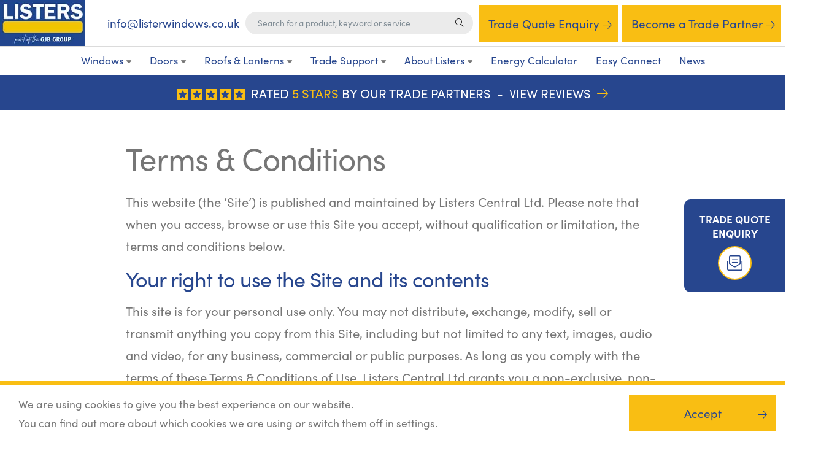

--- FILE ---
content_type: text/html; charset=UTF-8
request_url: https://www.listerwindows.co.uk/terms-conditions/
body_size: 32743
content:
 
<!DOCTYPE html>
<html lang="en-GB">
	<head>
		<meta charset="UTF-8">
		<meta name="viewport" content="width=device-width, initial-scale=1">
		<link rel="profile" href="https://gmpg.org/xfn/11">
        <link rel="preconnect" href="https://use.typekit.net">

		<meta name='robots' content='index, follow, max-image-preview:large, max-snippet:-1, max-video-preview:-1' />

	<!-- This site is optimized with the Yoast SEO plugin v26.5 - https://yoast.com/wordpress/plugins/seo/ -->
	<title>Terms &amp; Conditions | Listers</title>
	<meta name="description" content="Listers Terms and Conditions" />
	<link rel="canonical" href="https://www.listerwindows.co.uk/terms-conditions/" />
	<meta property="og:locale" content="en_GB" />
	<meta property="og:type" content="article" />
	<meta property="og:title" content="Terms &amp; Conditions | Listers" />
	<meta property="og:description" content="Listers Terms and Conditions" />
	<meta property="og:url" content="https://www.listerwindows.co.uk/terms-conditions/" />
	<meta property="og:site_name" content="Lister Windows" />
	<meta property="article:publisher" content="https://www.facebook.com/ListerTF" />
	<meta property="article:modified_time" content="2022-04-22T09:01:42+00:00" />
	<meta property="og:image" content="https://www.listerwindows.co.uk/wp-content/uploads/Listers-Windows-200x200-1.jpg" />
	<meta property="og:image:width" content="200" />
	<meta property="og:image:height" content="200" />
	<meta property="og:image:type" content="image/jpeg" />
	<meta name="twitter:card" content="summary_large_image" />
	<meta name="twitter:site" content="@ListerTF" />
	<meta name="twitter:label1" content="Estimated reading time" />
	<meta name="twitter:data1" content="7 minutes" />
	<script type="application/ld+json" class="yoast-schema-graph">{"@context":"https://schema.org","@graph":[{"@type":"WebPage","@id":"https://www.listerwindows.co.uk/terms-conditions/","url":"https://www.listerwindows.co.uk/terms-conditions/","name":"Terms & Conditions | Listers","isPartOf":{"@id":"https://www.listerwindows.co.uk/#website"},"datePublished":"2022-04-08T08:02:46+00:00","dateModified":"2022-04-22T09:01:42+00:00","description":"Listers Terms and Conditions","breadcrumb":{"@id":"https://www.listerwindows.co.uk/terms-conditions/#breadcrumb"},"inLanguage":"en-GB","potentialAction":[{"@type":"ReadAction","target":["https://www.listerwindows.co.uk/terms-conditions/"]}]},{"@type":"BreadcrumbList","@id":"https://www.listerwindows.co.uk/terms-conditions/#breadcrumb","itemListElement":[{"@type":"ListItem","position":1,"name":"Home","item":"https://www.listerwindows.co.uk/"},{"@type":"ListItem","position":2,"name":"Terms &#038; Conditions"}]},{"@type":"WebSite","@id":"https://www.listerwindows.co.uk/#website","url":"https://www.listerwindows.co.uk/","name":"Lister Windows","description":"Leading Manufacturer and Supplier of uPVC &amp; Aluminium Windows, Doors and Conservatory Roofs","publisher":{"@id":"https://www.listerwindows.co.uk/#organization"},"potentialAction":[{"@type":"SearchAction","target":{"@type":"EntryPoint","urlTemplate":"https://www.listerwindows.co.uk/?s={search_term_string}"},"query-input":{"@type":"PropertyValueSpecification","valueRequired":true,"valueName":"search_term_string"}}],"inLanguage":"en-GB"},{"@type":"Organization","@id":"https://www.listerwindows.co.uk/#organization","name":"Lister Windows","alternateName":"Listers","url":"https://www.listerwindows.co.uk/","logo":{"@type":"ImageObject","inLanguage":"en-GB","@id":"https://www.listerwindows.co.uk/#/schema/logo/image/","url":"https://www.listerwindows.co.uk/wp-content/uploads/logo.jpg.webp","contentUrl":"https://www.listerwindows.co.uk/wp-content/uploads/logo.jpg.webp","width":187,"height":75,"caption":"Lister Windows"},"image":{"@id":"https://www.listerwindows.co.uk/#/schema/logo/image/"},"sameAs":["https://www.facebook.com/ListerTF","https://x.com/ListerTF","https://www.linkedin.com/company/lister-trade-frames-limited","https://www.youtube.com/user/ListerTradeFrames"]}]}</script>
	<!-- / Yoast SEO plugin. -->


<link rel='dns-prefetch' href='//maps.google.com' />
<link rel='dns-prefetch' href='//use.typekit.net' />
<link rel="alternate" type="application/rss+xml" title="Lister Windows &raquo; Feed" href="https://www.listerwindows.co.uk/feed/" />
<link rel="alternate" type="application/rss+xml" title="Lister Windows &raquo; Comments Feed" href="https://www.listerwindows.co.uk/comments/feed/" />
<style id='wp-img-auto-sizes-contain-inline-css' type='text/css'>
img:is([sizes=auto i],[sizes^="auto," i]){contain-intrinsic-size:3000px 1500px}
/*# sourceURL=wp-img-auto-sizes-contain-inline-css */
</style>
<style>.footercta,.footer{content-visibility:auto;contain-intrinsic-size:1px 1000px;}</style><link rel="preload" as="image" href="https://www.listerwindows.co.uk/wp-content/uploads/Listers-logo.jpg.webp">
<link data-optimized="1" rel='stylesheet' id='wp-block-library-css' href='https://www.listerwindows.co.uk/wp-content/litespeed/css/f54ce4514edafd6ba70d8b0ddcfc8588.css?ver=1aceb' type='text/css' media='all' />
<style id='wp-block-heading-inline-css' type='text/css'>
h1:where(.wp-block-heading).has-background,h2:where(.wp-block-heading).has-background,h3:where(.wp-block-heading).has-background,h4:where(.wp-block-heading).has-background,h5:where(.wp-block-heading).has-background,h6:where(.wp-block-heading).has-background{padding:1.25em 2.375em}h1.has-text-align-left[style*=writing-mode]:where([style*=vertical-lr]),h1.has-text-align-right[style*=writing-mode]:where([style*=vertical-rl]),h2.has-text-align-left[style*=writing-mode]:where([style*=vertical-lr]),h2.has-text-align-right[style*=writing-mode]:where([style*=vertical-rl]),h3.has-text-align-left[style*=writing-mode]:where([style*=vertical-lr]),h3.has-text-align-right[style*=writing-mode]:where([style*=vertical-rl]),h4.has-text-align-left[style*=writing-mode]:where([style*=vertical-lr]),h4.has-text-align-right[style*=writing-mode]:where([style*=vertical-rl]),h5.has-text-align-left[style*=writing-mode]:where([style*=vertical-lr]),h5.has-text-align-right[style*=writing-mode]:where([style*=vertical-rl]),h6.has-text-align-left[style*=writing-mode]:where([style*=vertical-lr]),h6.has-text-align-right[style*=writing-mode]:where([style*=vertical-rl]){rotate:180deg}
/*# sourceURL=https://www.listerwindows.co.uk/wp-includes/blocks/heading/style.min.css */
</style>
<style id='wp-block-list-inline-css' type='text/css'>
ol,ul{box-sizing:border-box}:root :where(.wp-block-list.has-background){padding:1.25em 2.375em}
/*# sourceURL=https://www.listerwindows.co.uk/wp-includes/blocks/list/style.min.css */
</style>
<style id='wp-block-paragraph-inline-css' type='text/css'>
.is-small-text{font-size:.875em}.is-regular-text{font-size:1em}.is-large-text{font-size:2.25em}.is-larger-text{font-size:3em}.has-drop-cap:not(:focus):first-letter{float:left;font-size:8.4em;font-style:normal;font-weight:100;line-height:.68;margin:.05em .1em 0 0;text-transform:uppercase}body.rtl .has-drop-cap:not(:focus):first-letter{float:none;margin-left:.1em}p.has-drop-cap.has-background{overflow:hidden}:root :where(p.has-background){padding:1.25em 2.375em}:where(p.has-text-color:not(.has-link-color)) a{color:inherit}p.has-text-align-left[style*="writing-mode:vertical-lr"],p.has-text-align-right[style*="writing-mode:vertical-rl"]{rotate:180deg}
/*# sourceURL=https://www.listerwindows.co.uk/wp-includes/blocks/paragraph/style.min.css */
</style>
<style id='global-styles-inline-css' type='text/css'>
:root{--wp--preset--aspect-ratio--square: 1;--wp--preset--aspect-ratio--4-3: 4/3;--wp--preset--aspect-ratio--3-4: 3/4;--wp--preset--aspect-ratio--3-2: 3/2;--wp--preset--aspect-ratio--2-3: 2/3;--wp--preset--aspect-ratio--16-9: 16/9;--wp--preset--aspect-ratio--9-16: 9/16;--wp--preset--color--black: #000000;--wp--preset--color--cyan-bluish-gray: #abb8c3;--wp--preset--color--white: #ffffff;--wp--preset--color--pale-pink: #f78da7;--wp--preset--color--vivid-red: #cf2e2e;--wp--preset--color--luminous-vivid-orange: #ff6900;--wp--preset--color--luminous-vivid-amber: #fcb900;--wp--preset--color--light-green-cyan: #7bdcb5;--wp--preset--color--vivid-green-cyan: #00d084;--wp--preset--color--pale-cyan-blue: #8ed1fc;--wp--preset--color--vivid-cyan-blue: #0693e3;--wp--preset--color--vivid-purple: #9b51e0;--wp--preset--gradient--vivid-cyan-blue-to-vivid-purple: linear-gradient(135deg,rgb(6,147,227) 0%,rgb(155,81,224) 100%);--wp--preset--gradient--light-green-cyan-to-vivid-green-cyan: linear-gradient(135deg,rgb(122,220,180) 0%,rgb(0,208,130) 100%);--wp--preset--gradient--luminous-vivid-amber-to-luminous-vivid-orange: linear-gradient(135deg,rgb(252,185,0) 0%,rgb(255,105,0) 100%);--wp--preset--gradient--luminous-vivid-orange-to-vivid-red: linear-gradient(135deg,rgb(255,105,0) 0%,rgb(207,46,46) 100%);--wp--preset--gradient--very-light-gray-to-cyan-bluish-gray: linear-gradient(135deg,rgb(238,238,238) 0%,rgb(169,184,195) 100%);--wp--preset--gradient--cool-to-warm-spectrum: linear-gradient(135deg,rgb(74,234,220) 0%,rgb(151,120,209) 20%,rgb(207,42,186) 40%,rgb(238,44,130) 60%,rgb(251,105,98) 80%,rgb(254,248,76) 100%);--wp--preset--gradient--blush-light-purple: linear-gradient(135deg,rgb(255,206,236) 0%,rgb(152,150,240) 100%);--wp--preset--gradient--blush-bordeaux: linear-gradient(135deg,rgb(254,205,165) 0%,rgb(254,45,45) 50%,rgb(107,0,62) 100%);--wp--preset--gradient--luminous-dusk: linear-gradient(135deg,rgb(255,203,112) 0%,rgb(199,81,192) 50%,rgb(65,88,208) 100%);--wp--preset--gradient--pale-ocean: linear-gradient(135deg,rgb(255,245,203) 0%,rgb(182,227,212) 50%,rgb(51,167,181) 100%);--wp--preset--gradient--electric-grass: linear-gradient(135deg,rgb(202,248,128) 0%,rgb(113,206,126) 100%);--wp--preset--gradient--midnight: linear-gradient(135deg,rgb(2,3,129) 0%,rgb(40,116,252) 100%);--wp--preset--font-size--small: 13px;--wp--preset--font-size--medium: 20px;--wp--preset--font-size--large: 36px;--wp--preset--font-size--x-large: 42px;--wp--preset--spacing--20: 0.44rem;--wp--preset--spacing--30: 0.67rem;--wp--preset--spacing--40: 1rem;--wp--preset--spacing--50: 1.5rem;--wp--preset--spacing--60: 2.25rem;--wp--preset--spacing--70: 3.38rem;--wp--preset--spacing--80: 5.06rem;--wp--preset--shadow--natural: 6px 6px 9px rgba(0, 0, 0, 0.2);--wp--preset--shadow--deep: 12px 12px 50px rgba(0, 0, 0, 0.4);--wp--preset--shadow--sharp: 6px 6px 0px rgba(0, 0, 0, 0.2);--wp--preset--shadow--outlined: 6px 6px 0px -3px rgb(255, 255, 255), 6px 6px rgb(0, 0, 0);--wp--preset--shadow--crisp: 6px 6px 0px rgb(0, 0, 0);}:where(.is-layout-flex){gap: 0.5em;}:where(.is-layout-grid){gap: 0.5em;}body .is-layout-flex{display: flex;}.is-layout-flex{flex-wrap: wrap;align-items: center;}.is-layout-flex > :is(*, div){margin: 0;}body .is-layout-grid{display: grid;}.is-layout-grid > :is(*, div){margin: 0;}:where(.wp-block-columns.is-layout-flex){gap: 2em;}:where(.wp-block-columns.is-layout-grid){gap: 2em;}:where(.wp-block-post-template.is-layout-flex){gap: 1.25em;}:where(.wp-block-post-template.is-layout-grid){gap: 1.25em;}.has-black-color{color: var(--wp--preset--color--black) !important;}.has-cyan-bluish-gray-color{color: var(--wp--preset--color--cyan-bluish-gray) !important;}.has-white-color{color: var(--wp--preset--color--white) !important;}.has-pale-pink-color{color: var(--wp--preset--color--pale-pink) !important;}.has-vivid-red-color{color: var(--wp--preset--color--vivid-red) !important;}.has-luminous-vivid-orange-color{color: var(--wp--preset--color--luminous-vivid-orange) !important;}.has-luminous-vivid-amber-color{color: var(--wp--preset--color--luminous-vivid-amber) !important;}.has-light-green-cyan-color{color: var(--wp--preset--color--light-green-cyan) !important;}.has-vivid-green-cyan-color{color: var(--wp--preset--color--vivid-green-cyan) !important;}.has-pale-cyan-blue-color{color: var(--wp--preset--color--pale-cyan-blue) !important;}.has-vivid-cyan-blue-color{color: var(--wp--preset--color--vivid-cyan-blue) !important;}.has-vivid-purple-color{color: var(--wp--preset--color--vivid-purple) !important;}.has-black-background-color{background-color: var(--wp--preset--color--black) !important;}.has-cyan-bluish-gray-background-color{background-color: var(--wp--preset--color--cyan-bluish-gray) !important;}.has-white-background-color{background-color: var(--wp--preset--color--white) !important;}.has-pale-pink-background-color{background-color: var(--wp--preset--color--pale-pink) !important;}.has-vivid-red-background-color{background-color: var(--wp--preset--color--vivid-red) !important;}.has-luminous-vivid-orange-background-color{background-color: var(--wp--preset--color--luminous-vivid-orange) !important;}.has-luminous-vivid-amber-background-color{background-color: var(--wp--preset--color--luminous-vivid-amber) !important;}.has-light-green-cyan-background-color{background-color: var(--wp--preset--color--light-green-cyan) !important;}.has-vivid-green-cyan-background-color{background-color: var(--wp--preset--color--vivid-green-cyan) !important;}.has-pale-cyan-blue-background-color{background-color: var(--wp--preset--color--pale-cyan-blue) !important;}.has-vivid-cyan-blue-background-color{background-color: var(--wp--preset--color--vivid-cyan-blue) !important;}.has-vivid-purple-background-color{background-color: var(--wp--preset--color--vivid-purple) !important;}.has-black-border-color{border-color: var(--wp--preset--color--black) !important;}.has-cyan-bluish-gray-border-color{border-color: var(--wp--preset--color--cyan-bluish-gray) !important;}.has-white-border-color{border-color: var(--wp--preset--color--white) !important;}.has-pale-pink-border-color{border-color: var(--wp--preset--color--pale-pink) !important;}.has-vivid-red-border-color{border-color: var(--wp--preset--color--vivid-red) !important;}.has-luminous-vivid-orange-border-color{border-color: var(--wp--preset--color--luminous-vivid-orange) !important;}.has-luminous-vivid-amber-border-color{border-color: var(--wp--preset--color--luminous-vivid-amber) !important;}.has-light-green-cyan-border-color{border-color: var(--wp--preset--color--light-green-cyan) !important;}.has-vivid-green-cyan-border-color{border-color: var(--wp--preset--color--vivid-green-cyan) !important;}.has-pale-cyan-blue-border-color{border-color: var(--wp--preset--color--pale-cyan-blue) !important;}.has-vivid-cyan-blue-border-color{border-color: var(--wp--preset--color--vivid-cyan-blue) !important;}.has-vivid-purple-border-color{border-color: var(--wp--preset--color--vivid-purple) !important;}.has-vivid-cyan-blue-to-vivid-purple-gradient-background{background: var(--wp--preset--gradient--vivid-cyan-blue-to-vivid-purple) !important;}.has-light-green-cyan-to-vivid-green-cyan-gradient-background{background: var(--wp--preset--gradient--light-green-cyan-to-vivid-green-cyan) !important;}.has-luminous-vivid-amber-to-luminous-vivid-orange-gradient-background{background: var(--wp--preset--gradient--luminous-vivid-amber-to-luminous-vivid-orange) !important;}.has-luminous-vivid-orange-to-vivid-red-gradient-background{background: var(--wp--preset--gradient--luminous-vivid-orange-to-vivid-red) !important;}.has-very-light-gray-to-cyan-bluish-gray-gradient-background{background: var(--wp--preset--gradient--very-light-gray-to-cyan-bluish-gray) !important;}.has-cool-to-warm-spectrum-gradient-background{background: var(--wp--preset--gradient--cool-to-warm-spectrum) !important;}.has-blush-light-purple-gradient-background{background: var(--wp--preset--gradient--blush-light-purple) !important;}.has-blush-bordeaux-gradient-background{background: var(--wp--preset--gradient--blush-bordeaux) !important;}.has-luminous-dusk-gradient-background{background: var(--wp--preset--gradient--luminous-dusk) !important;}.has-pale-ocean-gradient-background{background: var(--wp--preset--gradient--pale-ocean) !important;}.has-electric-grass-gradient-background{background: var(--wp--preset--gradient--electric-grass) !important;}.has-midnight-gradient-background{background: var(--wp--preset--gradient--midnight) !important;}.has-small-font-size{font-size: var(--wp--preset--font-size--small) !important;}.has-medium-font-size{font-size: var(--wp--preset--font-size--medium) !important;}.has-large-font-size{font-size: var(--wp--preset--font-size--large) !important;}.has-x-large-font-size{font-size: var(--wp--preset--font-size--x-large) !important;}
/*# sourceURL=global-styles-inline-css */
</style>

<style id='classic-theme-styles-inline-css' type='text/css'>
/*! This file is auto-generated */
.wp-block-button__link{color:#fff;background-color:#32373c;border-radius:9999px;box-shadow:none;text-decoration:none;padding:calc(.667em + 2px) calc(1.333em + 2px);font-size:1.125em}.wp-block-file__button{background:#32373c;color:#fff;text-decoration:none}
/*# sourceURL=/wp-includes/css/classic-themes.min.css */
</style>
<link data-optimized="1" rel='stylesheet' id='dnd-upload-cf7-css' href='https://www.listerwindows.co.uk/wp-content/litespeed/css/d6196ab674fa9fbad3bc466bf2bba840.css?ver=2f451' type='text/css' media='all' />
<link data-optimized="1" rel='stylesheet' id='contact-form-7-css' href='https://www.listerwindows.co.uk/wp-content/litespeed/css/c59e06f290caf774824d99326156826f.css?ver=c511f' type='text/css' media='all' />
<link data-optimized="1" rel='stylesheet' id='wpgmp-frontend-css' href='https://www.listerwindows.co.uk/wp-content/litespeed/css/b406d18693b05c92c736ddd3db4b0c28.css?ver=896a2' type='text/css' media='all' />
<link data-optimized="1" rel='stylesheet' id='consultancy-style-css' href='https://www.listerwindows.co.uk/wp-content/litespeed/css/63fa368b6cf1b3766505cec88e9b9b68.css?ver=9aae7' type='text/css' media='all' />
<link rel='stylesheet' id='consultancy-adobe-font-css' href='https://use.typekit.net/aao1iny.css?ver=1721634608' type='text/css' media='all' />
<link data-optimized="1" rel='stylesheet' id='consultancy-main-css' href='https://www.listerwindows.co.uk/wp-content/litespeed/css/c3c7ad9919e1fa74a7c8cdb2311fa5be.css?ver=46362' type='text/css' media='all' />
<link data-optimized="1" rel='stylesheet' id='consultancy-custom-colours-css' href='https://www.listerwindows.co.uk/wp-content/litespeed/css/575c340c2452d229b3c8f8705d0eb01d.css?ver=ddce9' type='text/css' media='all' />
<style id='consultancy-custom-colours-inline-css' type='text/css'>

    :root {
        --text-colour: #767676;
        --primary-colour: #27468e;
        --secondary-colour: #f9be13;
        --tertiary-colour: #0874e1;
        --button-text-colour: #f9be13;
        --button-text-colour-hover: #263c4c;
    }
/*# sourceURL=consultancy-custom-colours-inline-css */
</style>
<link data-optimized="1" rel='stylesheet' id='consultancy-carousel-style-css' href='https://www.listerwindows.co.uk/wp-content/litespeed/css/436eb74ad6eeaf5e81134ab6d2f249cd.css?ver=c651a' type='text/css' media='all' />
<style id='block-visibility-screen-size-styles-inline-css' type='text/css'>
/* Large screens (desktops, 992px and up) */
@media ( min-width: 992px ) {
	.block-visibility-hide-large-screen {
		display: none !important;
	}
}

/* Medium screens (tablets, between 768px and 992px) */
@media ( min-width: 768px ) and ( max-width: 991.98px ) {
	.block-visibility-hide-medium-screen {
		display: none !important;
	}
}

/* Small screens (mobile devices, less than 768px) */
@media ( max-width: 767.98px ) {
	.block-visibility-hide-small-screen {
		display: none !important;
	}
}
/*# sourceURL=block-visibility-screen-size-styles-inline-css */
</style>
<script type="text/javascript" src="https://www.listerwindows.co.uk/wp-includes/js/jquery/jquery.min.js?ver=3.7.1" id="jquery-core-js"></script>
<script data-optimized="1" type="text/javascript" src="https://www.listerwindows.co.uk/wp-content/litespeed/js/b8a48a5a4a15f0ee42ce9fa5bc6b245d.js?ver=dea0d" id="consultancy-carousel-script-js"></script>
<link rel="EditURI" type="application/rsd+xml" title="RSD" href="https://www.listerwindows.co.uk/xmlrpc.php?rsd" />
<link rel='shortlink' href='https://www.listerwindows.co.uk/?p=2369' />
<meta name="cdp-version" content="1.5.0" />		<script type="text/javascript">
				(function(c,l,a,r,i,t,y){
					c[a]=c[a]||function(){(c[a].q=c[a].q||[]).push(arguments)};t=l.createElement(r);t.async=1;
					t.src="https://www.clarity.ms/tag/"+i+"?ref=wordpress";y=l.getElementsByTagName(r)[0];y.parentNode.insertBefore(t,y);
				})(window, document, "clarity", "script", "q8r37hpzv5");
		</script>
		<script>document.createElement( "picture" );if(!window.HTMLPictureElement && document.addEventListener) {window.addEventListener("DOMContentLoaded", function() {var s = document.createElement("script");s.src = "https://www.listerwindows.co.uk/wp-content/plugins/webp-express/js/picturefill.min.js";document.body.appendChild(s);});}</script><script src="https://js.sentry-cdn.com/2d17415db4eed165847a71773f4be958.min.js" crossorigin="anonymous"></script><style id="uagb-style-conditional-extension">@media (min-width: 1025px){body .uag-hide-desktop.uagb-google-map__wrap,body .uag-hide-desktop{display:none !important}}@media (min-width: 768px) and (max-width: 1024px){body .uag-hide-tab.uagb-google-map__wrap,body .uag-hide-tab{display:none !important}}@media (max-width: 767px){body .uag-hide-mob.uagb-google-map__wrap,body .uag-hide-mob{display:none !important}}</style><style id="uagb-style-frontend-2369">.uag-blocks-common-selector{z-index:var(--z-index-desktop) !important}@media (max-width: 976px){.uag-blocks-common-selector{z-index:var(--z-index-tablet) !important}}@media (max-width: 767px){.uag-blocks-common-selector{z-index:var(--z-index-mobile) !important}}
</style><link rel="icon" href="https://www.listerwindows.co.uk/wp-content/uploads/favicon.jpg" sizes="32x32" />
<link rel="icon" href="https://www.listerwindows.co.uk/wp-content/uploads/favicon.jpg" sizes="192x192" />
<link rel="apple-touch-icon" href="https://www.listerwindows.co.uk/wp-content/uploads/favicon.jpg" />
<meta name="msapplication-TileImage" content="https://www.listerwindows.co.uk/wp-content/uploads/favicon.jpg" />
		<style type="text/css" id="wp-custom-css">
			
.fullwidthpage .wrapper {width:100%; padding:0px;}

.fullwidthpage {margin-top:0px;}

.headerNomargin{margin-bottom:0px;}

.txtleft {text-align:left;}

.alignmiddle {margin:0 auto;}

body.page-id-10315 h1 {display:none;}

body.page-id-11257 h1 {display:none;}

body.page-id-11611 h1 {display:none;}

body.page-id-11777 h1 {display:none;}
body.page-id-11922 h1 {display:none;}


.homeelitis .lgreybg {display:none;}

.britdor-video {-webkit-box-shadow: 3px 3px 15px 2px rgba(0,0,0,0.2); 
box-shadow: 3px 3px 15px 2px rgba(0,0,0,0.2);}

@media only screen and (max-width: 767px) {
	.britdor-container {
		padding-left:15px!important;
		padding-right:15px!important;
	}
}

.wp-block-uagb-icon-list-child .uagb-icon-list__source-wrap {
	padding:6px 0 0!important;
}

.prodoverview .wrapper .txt > div ul li,
.showcases .showcase .wrapper .txt > div ul li{
	font-size:22px;
	margin-bottom:12px;
	padding-left:25px;
}

.prodoverview .wrapper .txt > div ul li:before
{
		font-size:18px;
	width:16px;
	height:16px;
top:12px;
padding:2px;
	background:transparent;
	color:#43aa2d;
}

.showcases .showcase .wrapper .txt > div ul li::before {
	font-size:16px;
	line-height:16px;
	width:16px;
	height:16px;
	top:13px;
		background:transparent;
	color:#43aa2d;
}

.prodoverview .wrapper .txt > div {max-width: 600px;}

#finishes .wrapper .sales-contact .txt p {
	font-size:1.2em!important;
}

p {
	font-size:1.2em;
}

.homebanner .slick-slide .txt .content p {
	font-size: 1.4em;
	line-height:1.6em;
}

.linkbtn {
	font-size:19px;
}

 .img-rollover {
        width: 200px;
        height: 200px;
        position: relative;
        display: inline-block;
        margin:20px auto 10px;
        transition: .2s;
        overflow: hidden;
    }
    .img-rollover .img-top {
        display: inline;
        position: absolute;
        top: 0;
        left: 0;
        z-index: 99;
        transition: .4s;
        opacity: 0;
    }
    .img-rollover:hover .img-top {
        display: inline;
        opacity: 1;
}

.homeintro-new .wrapper h3,
.homeintro-new .wrapper h4{
	margin:30px 0;
}

.elitisbenefits .benefits > div p {
	max-width:100%;
}

.prodoverview .wrapper .txt > div .btns .linkbtn { width: 360px;}

.linkbtn {
	width:260px;
}

@media only screen and (max-width: 640px) {
	.installMaintainProducts .masonry > div img {
		display:block!important;
	}
	
	.installMaintainProducts .masonry > div {
		height:auto!important;
	}	
	
#finishes .wrapper .sales-contact .txt p,
#finishes .wrapper .sales-contact .txt a{
	font-size:1em!important;
}
}

.faultreport ul li {
	font-size: 1.2em;
	margin-bottom:6px!important;
}

.wpcf7 select{color:#767676;}

.homebanner .slick-slide .txt {
	background-color:#27468E;
	padding:30px;
}




		</style>
		<!-- Google Tag Manager -->
<script>(function(w,d,s,l,i){w[l]=w[l]||[];w[l].push({'gtm.start':
        new Date().getTime(),event:'gtm.js'});var f=d.getElementsByTagName(s)[0],
    j=d.createElement(s),dl=l!='dataLayer'?'&amp;l='+l:'';j.async=true;j.src=
    'https://www.googletagmanager.com/gtm.js?id='+i+dl;f.parentNode.insertBefore(j,f);
})(window,document,'script','dataLayer','GTM-P94BZWX');</script>
<!-- End Google Tag Manager -->

<script>!function(c,h,i,m,p){m=c.createElement(h),p=c.getElementsByTagName(h)[0],m.async=1,m.src=i,p.parentNode.insertBefore(m,p)}(document,“script”,“https://chimpstatic.com/mcjs-connected/js/users/0efdb20b6a23d3363eafd0cc3/2e4f4693856845aa5af0001f7.js”);</script>		<script type="text/javascript">
		(function(c,l,a,r,i,t,y){
			c[a]=c[a]||function(){(c[a].q=c[a].q||[]).push(arguments)};
			t=l.createElement(r);t.async=1;t.src="https://www.clarity.ms/tag/"+i;
			y=l.getElementsByTagName(r)[0];y.parentNode.insertBefore(t,y);
		})(window, document, "clarity", "script", "pqpcx65orw");
		</script>
	</head>

	<body class="wp-singular page-template page-template-page page-template-page-php page page-id-2369 wp-theme-consultancy">
		<!-- Google Tag Manager (noscript) -->
<noscript><iframe src="https://www.googletagmanager.com/ns.html?id=GTM-P94BZWX" height="0" width="0" style="display:none;visibility:hidden"></iframe></noscript>
<!-- End Google Tag Manager (noscript) -->		<div class="statictop">

    <div class="container headertop">
        <div class="headleft">
            <div class="logo">
                <a href="https://www.listerwindows.co.uk/" class="consultancy-logo-link"><picture><source srcset="https://www.listerwindows.co.uk/wp-content/webp-express/webp-images/doc-root/wp-content/uploads/Listers-logo.jpg.webp 1x, https://www.listerwindows.co.uk/wp-content/webp-express/webp-images/doc-root/wp-content/uploads/Listers-logoX2-1.jpg.webp 2x" type="image/webp"><img src="https://www.listerwindows.co.uk/wp-content/uploads/Listers-logo.jpg.webp" srcset="https://www.listerwindows.co.uk/wp-content/uploads/Listers-logo.jpg 1x, https://www.listerwindows.co.uk/wp-content/uploads/Listers-logoX2-1.jpg 2x" alt="Lister Windows" width="139" height="75" class="webpexpress-processed" fetchpriority="high" decoding="sync"></picture></a>            </div>
            <div class="headcontact">
                                    <span> <a href="/cdn-cgi/l/email-protection#f39a9d959cb39f9a80879681849a9d979c8480dd909cdd8698" title="Email us info@listerwindows.co.uk"><span class="__cf_email__" data-cfemail="90f9fef6ffd0fcf9e3e4f5e2e7f9fef4ffe7e3bef3ffbee5fb">[email&#160;protected]</span></a></span>
                            </div>
        </div>
        <div class="search">
            <form id="searchform" method="get" action="https://www.listerwindows.co.uk/">
                <input type="text" class="search-field" name="s" placeholder="Search for a product, keyword or service" value="">
                <button type="submit"><i class="fa-light fa-magnifying-glass"></i></button>
            </form>
        </div>
        <div class="headright">
            <div class="desktop">
                                    <a href="/quick-quote/" class="linkbtn" title="Quick Quote">Trade Quote Enquiry</a>
                                                    <a href="/become-a-trade-partner/" class="linkbtn" title="Trade Log In">Become a Trade Partner</a>
                            </div>
            <div class="mobile">
<!--            <a href="mailto:0800 6343110" title="Email us 0800 6343110" class="icon mobileonly"><i class="fa-solid fa-envelope"></i></a>  -->
				                    <a href="/quick-quote/" class="icon icon-reverse" aria-label="Quick Quote" title="Quick Quote"><i class="fa-solid fa-pen-to-square"></i></a>
                                                    <a href="/wd-cloud/" class="icon" aria-label="Trade Log In" title="Trade Log In"><i class="fa-solid fa-sign-in-alt"></i></a>
                                <a class="mobilenavbtn" aria-label="Navigation"><i class="fa-solid fa-bars"></i></a>
            </div>
        </div>
    </div>

    <div class="container navlinks">
        <div class="menu-navigation-container"><ul id="menu-navigation" class="menu"><li id="menu-item-136" class="menu-item menu-item-type-custom menu-item-object-custom menu-item-has-children menu-item-136"><a href="#">Windows</a>
<ul class="sub-menu">
	<li id="menu-item-7158" class="menu-item menu-item-type-custom menu-item-object-custom menu-item-has-children menu-item-7158"><a href="#">Sheerline Aluminium Windows</a>
	<ul class="sub-menu">
		<li id="menu-item-843" class="menu-item menu-item-type-post_type menu-item-object-product-page menu-item-843"><a href="https://www.listerwindows.co.uk/products/sheerline-prestige-windows/">Sheerline Prestige Windows</a></li>
		<li id="menu-item-7171" class="menu-item menu-item-type-post_type menu-item-object-product-page menu-item-7171"><a href="https://www.listerwindows.co.uk/products/sheerline-classic-windows/">Sheerline Classic Windows</a></li>
		<li id="menu-item-7335" class="menu-item menu-item-type-post_type menu-item-object-product-page menu-item-7335"><a href="https://www.listerwindows.co.uk/products/sheerline-steel-look-windows/">Sheerline Steel Look Windows</a></li>
	</ul>
</li>
	<li id="menu-item-1139" class="menu-item menu-item-type-custom menu-item-object-custom menu-item-has-children menu-item-1139"><a href="#">Residence Collection Windows</a>
	<ul class="sub-menu">
		<li id="menu-item-956" class="menu-item menu-item-type-post_type menu-item-object-product-page menu-item-956"><a href="https://www.listerwindows.co.uk/products/residence-r7-windows/">Residence R7 Windows</a></li>
		<li id="menu-item-254" class="menu-item menu-item-type-post_type menu-item-object-product-page menu-item-254"><a href="https://www.listerwindows.co.uk/products/residence-r9-windows/">Residence R9 Windows</a></li>
	</ul>
</li>
	<li id="menu-item-1140" class="menu-item menu-item-type-custom menu-item-object-custom menu-item-has-children menu-item-1140"><a href="#">Eurocell Windows</a>
	<ul class="sub-menu">
		<li id="menu-item-7980" class="menu-item menu-item-type-post_type menu-item-object-product-page menu-item-7980"><a href="https://www.listerwindows.co.uk/products/eurocell-modus-windows/">Eurocell Modus Windows</a></li>
		<li id="menu-item-1053" class="menu-item menu-item-type-post_type menu-item-object-product-page menu-item-1053"><a href="https://www.listerwindows.co.uk/products/eurocell-logik-s-windows/">Eurocell Logik S Windows</a></li>
		<li id="menu-item-1054" class="menu-item menu-item-type-post_type menu-item-object-product-page menu-item-1054"><a href="https://www.listerwindows.co.uk/products/eurocell-windows/">Eurocell Casement Windows</a></li>
	</ul>
</li>
	<li id="menu-item-1025" class="menu-item menu-item-type-post_type menu-item-object-product-page menu-item-1025"><a href="https://www.listerwindows.co.uk/products/timeless-flush-sash-windows/">Timeless Flush Sash Windows</a></li>
	<li id="menu-item-1195" class="menu-item menu-item-type-custom menu-item-object-custom menu-item-has-children menu-item-1195"><a href="#">Veka Halo Windows</a>
	<ul class="sub-menu">
		<li id="menu-item-11180" class="menu-item menu-item-type-post_type menu-item-object-product-page menu-item-11180"><a href="https://www.listerwindows.co.uk/products/veka-omnia-windows/">OMNIA Windows and Doors</a></li>
		<li id="menu-item-1122" class="menu-item menu-item-type-post_type menu-item-object-product-page menu-item-1122"><a href="https://www.listerwindows.co.uk/products/veka-halo-system-10-upvc-windows/">Veka Halo System 10 Windows</a></li>
		<li id="menu-item-1500" class="menu-item menu-item-type-post_type menu-item-object-product-page menu-item-1500"><a href="https://www.listerwindows.co.uk/products/veka-halo-rustique-windows/">Veka Halo Rustique Windows</a></li>
	</ul>
</li>
	<li id="menu-item-918" class="menu-item menu-item-type-post_type menu-item-object-page menu-item-918"><a href="https://www.listerwindows.co.uk/kubu-smart-lock/">Kubu Smart Lock</a></li>
</ul>
</li>
<li id="menu-item-137" class="menu-item menu-item-type-custom menu-item-object-custom menu-item-has-children menu-item-137"><a href="#">Doors</a>
<ul class="sub-menu">
	<li id="menu-item-1196" class="menu-item menu-item-type-custom menu-item-object-custom menu-item-has-children menu-item-1196"><a href="#">Sheerline Doors</a>
	<ul class="sub-menu">
		<li id="menu-item-895" class="menu-item menu-item-type-post_type menu-item-object-product-page menu-item-895"><a href="https://www.listerwindows.co.uk/products/sheerline-prestige-doors/">Sheerline Prestige Doors</a></li>
		<li id="menu-item-8065" class="menu-item menu-item-type-post_type menu-item-object-product-page menu-item-8065"><a href="https://www.listerwindows.co.uk/products/sheerline-classic-heritage-doors/">Sheerline Classic Heritage Doors</a></li>
		<li id="menu-item-7203" class="menu-item menu-item-type-post_type menu-item-object-product-page menu-item-7203"><a href="https://www.listerwindows.co.uk/products/heritage-prestige-bi-folds/">Sheerline Heritage Prestige Bi-Folds</a></li>
		<li id="menu-item-901" class="menu-item menu-item-type-post_type menu-item-object-product-page menu-item-901"><a href="https://www.listerwindows.co.uk/products/sheerline-contemporary-bi-folds/">Sheerline Contemporary Bi-Folds</a></li>
		<li id="menu-item-7629" class="menu-item menu-item-type-post_type menu-item-object-product-page menu-item-7629"><a href="https://www.listerwindows.co.uk/products/sheerline-lift-slide-doors/">Sheerline Lift and Slide</a></li>
	</ul>
</li>
	<li id="menu-item-1615" class="menu-item menu-item-type-custom menu-item-object-custom menu-item-has-children menu-item-1615"><a href="#">Residence Collection Doors</a>
	<ul class="sub-menu">
		<li id="menu-item-1616" class="menu-item menu-item-type-post_type menu-item-object-product-page menu-item-1616"><a href="https://www.listerwindows.co.uk/products/residence-r7-doors/">Residence R7 Doors</a></li>
		<li id="menu-item-1617" class="menu-item menu-item-type-post_type menu-item-object-product-page menu-item-1617"><a href="https://www.listerwindows.co.uk/products/residence-r9-doors/">Residence R9 Doors</a></li>
	</ul>
</li>
	<li id="menu-item-10902" class="menu-item menu-item-type-custom menu-item-object-custom menu-item-has-children menu-item-10902"><a href="#">Composite Doors &#8211; Gallery 44</a>
	<ul class="sub-menu">
		<li id="menu-item-10896" class="menu-item menu-item-type-post_type menu-item-object-product-page menu-item-10896"><a href="https://www.listerwindows.co.uk/products/britdor-composite-doors/">BRiTDOR Composite Doors (Solid Core)</a></li>
		<li id="menu-item-1026" class="menu-item menu-item-type-post_type menu-item-object-product-page menu-item-1026"><a href="https://www.listerwindows.co.uk/products/gallery44-composite-doors/">ORiGINAL Composite Doors (Foam Core)</a></li>
	</ul>
</li>
	<li id="menu-item-1530" class="menu-item menu-item-type-post_type menu-item-object-product-page menu-item-1530"><a href="https://www.listerwindows.co.uk/products/veka-halo-system-10-upvc-doors/">Veka Halo System 10 Doors</a></li>
	<li id="menu-item-2113" class="menu-item menu-item-type-custom menu-item-object-custom menu-item-has-children menu-item-2113"><a href="#">Eurocell</a>
	<ul class="sub-menu">
		<li id="menu-item-2112" class="menu-item menu-item-type-post_type menu-item-object-product-page menu-item-2112"><a href="https://www.listerwindows.co.uk/products/eurocell-french-doors-residential-doors/">French &#038; Residential Doors</a></li>
	</ul>
</li>
	<li id="menu-item-459" class="menu-item menu-item-type-post_type menu-item-object-page menu-item-459"><a href="https://www.listerwindows.co.uk/kubu-smart-lock/">Kubu Smart Lock</a></li>
</ul>
</li>
<li id="menu-item-138" class="menu-item menu-item-type-custom menu-item-object-custom menu-item-has-children menu-item-138"><a href="#">Roofs &#038; Lanterns</a>
<ul class="sub-menu">
	<li id="menu-item-917" class="menu-item menu-item-type-post_type menu-item-object-product-page menu-item-917"><a href="https://www.listerwindows.co.uk/products/sheerline-s1-lantern/">Sheerline S1 Lantern</a></li>
	<li id="menu-item-1351" class="menu-item menu-item-type-custom menu-item-object-custom menu-item-has-children menu-item-1351"><a href="#">Eurocell</a>
	<ul class="sub-menu">
		<li id="menu-item-1417" class="menu-item menu-item-type-post_type menu-item-object-product-page menu-item-1417"><a href="https://www.listerwindows.co.uk/products/eurocell-traditional-conservatories/">Eurocell Traditional</a></li>
		<li id="menu-item-1427" class="menu-item menu-item-type-post_type menu-item-object-product-page menu-item-1427"><a href="https://www.listerwindows.co.uk/products/eurocell-equinox-tiled-roof/">Eurocell Equinox</a></li>
	</ul>
</li>
</ul>
</li>
<li id="menu-item-139" class="menu-item menu-item-type-custom menu-item-object-custom menu-item-has-children menu-item-139"><a href="#">Trade Support</a>
<ul class="sub-menu">
	<li id="menu-item-743" class="menu-item menu-item-type-post_type menu-item-object-page menu-item-743"><a href="https://www.listerwindows.co.uk/easy-marketing/">Easy Marketing</a></li>
	<li id="menu-item-9055" class="menu-item menu-item-type-post_type menu-item-object-page menu-item-9055"><a href="https://www.listerwindows.co.uk/easy-connect/">Easy Connect</a></li>
	<li id="menu-item-8754" class="menu-item menu-item-type-custom menu-item-object-custom menu-item-8754"><a href="/easy-connect-resources/">Easy Connect Resources</a></li>
	<li id="menu-item-6628" class="menu-item menu-item-type-post_type_archive menu-item-object-building-regulations menu-item-6628"><a href="https://www.listerwindows.co.uk/building-regulations/">Building Regulations</a></li>
	<li id="menu-item-8229" class="menu-item menu-item-type-custom menu-item-object-custom menu-item-8229"><a href="/installation-maintenance-guides/">Installation &#038; Maintenance Guides</a></li>
	<li id="menu-item-6637" class="menu-item menu-item-type-post_type_archive menu-item-object-downloads menu-item-6637"><a href="https://www.listerwindows.co.uk/downloads/">Downloads</a></li>
	<li id="menu-item-9772" class="menu-item menu-item-type-post_type menu-item-object-page menu-item-has-children menu-item-9772"><a href="https://www.listerwindows.co.uk/trade-hubs/">Lister Windows Trade Hubs</a>
	<ul class="sub-menu">
		<li id="menu-item-9773" class="menu-item menu-item-type-post_type menu-item-object-trade-hubs menu-item-9773"><a href="https://www.listerwindows.co.uk/trade-hubs/bedfordshire/">Bedfordshire</a></li>
		<li id="menu-item-9775" class="menu-item menu-item-type-post_type menu-item-object-trade-hubs menu-item-9775"><a href="https://www.listerwindows.co.uk/trade-hubs/stoke-on-trent/">Stoke-on-Trent</a></li>
		<li id="menu-item-9774" class="menu-item menu-item-type-post_type menu-item-object-trade-hubs menu-item-9774"><a href="https://www.listerwindows.co.uk/trade-hubs/telford/">Telford</a></li>
	</ul>
</li>
	<li id="menu-item-2385" class="menu-item menu-item-type-post_type menu-item-object-page menu-item-2385"><a href="https://www.listerwindows.co.uk/quick-trade-quote/">Quick Trade Quote</a></li>
</ul>
</li>
<li id="menu-item-1814" class="menu-item menu-item-type-custom menu-item-object-custom menu-item-has-children menu-item-1814"><a href="#">About Listers</a>
<ul class="sub-menu">
	<li id="menu-item-1813" class="menu-item menu-item-type-post_type menu-item-object-page menu-item-1813"><a href="https://www.listerwindows.co.uk/why-listers/">About Us</a></li>
	<li id="menu-item-1812" class="menu-item menu-item-type-post_type menu-item-object-page menu-item-1812"><a href="https://www.listerwindows.co.uk/meet-the-team/">Meet the Team</a></li>
	<li id="menu-item-2458" class="menu-item menu-item-type-post_type menu-item-object-page menu-item-2458"><a href="https://www.listerwindows.co.uk/accreditations-and-certifications/">Accreditations &#038; Certifications</a></li>
	<li id="menu-item-8161" class="menu-item menu-item-type-custom menu-item-object-custom menu-item-8161"><a href="/case-studies/">Case Studies</a></li>
	<li id="menu-item-2539" class="menu-item menu-item-type-post_type_archive menu-item-object-testimonials menu-item-2539"><a href="https://www.listerwindows.co.uk/testimonials/">Customer Reviews</a></li>
	<li id="menu-item-11984" class="menu-item menu-item-type-post_type menu-item-object-page menu-item-11984"><a href="https://www.listerwindows.co.uk/sustainability/">Sustainability at Listers</a></li>
	<li id="menu-item-180" class="menu-item menu-item-type-post_type menu-item-object-page menu-item-has-children menu-item-180"><a href="https://www.listerwindows.co.uk/contact-us/">Contact Us</a>
	<ul class="sub-menu">
		<li id="menu-item-7416" class="menu-item menu-item-type-post_type menu-item-object-page menu-item-7416"><a href="https://www.listerwindows.co.uk/listers-essex/">Listers Essex</a></li>
		<li id="menu-item-7417" class="menu-item menu-item-type-post_type menu-item-object-page menu-item-7417"><a href="https://www.listerwindows.co.uk/listers-stoke/">Listers Stoke</a></li>
	</ul>
</li>
	<li id="menu-item-6526" class="menu-item menu-item-type-post_type_archive menu-item-object-vacancies menu-item-6526"><a href="https://www.listerwindows.co.uk/vacancies/">Careers</a></li>
</ul>
</li>
<li id="menu-item-6943" class="menu-item menu-item-type-post_type menu-item-object-page menu-item-6943"><a href="https://www.listerwindows.co.uk/energy-calculator/">Energy Calculator</a></li>
<li id="menu-item-454" class="menu-item menu-item-type-post_type menu-item-object-page menu-item-454"><a href="https://www.listerwindows.co.uk/easy-connect/">Easy Connect</a></li>
<li id="menu-item-2540" class="menu-item menu-item-type-post_type menu-item-object-page menu-item-2540"><a href="https://www.listerwindows.co.uk/news/">News</a></li>
<li id="menu-item-2387" class="mobilelink menu-item menu-item-type-post_type menu-item-object-page menu-item-2387"><a href="https://www.listerwindows.co.uk/become-a-trade-partner/">Become a Trade Partner</a></li>
<li id="menu-item-2389" class="mobilelink menu-item menu-item-type-post_type menu-item-object-page menu-item-2389"><a href="https://www.listerwindows.co.uk/quick-trade-quote/">Quick Trade Quote Enquiry</a></li>
<li id="menu-item-2390" class="mobilelink menu-item menu-item-type-post_type menu-item-object-page menu-item-2390"><a href="https://www.listerwindows.co.uk/contact-us/">Contact Us</a></li>
</ul></div>    </div>

</div>

    <div class="container headreviews primarybg">
        <div class="wrapper">
            <p>
                <span class="stars">
                    <i class="fas fa-star"></i>
                                            <i class="fas fa-star"></i>
                                                                <i class="fas fa-star"></i>
                                                                <i class="fas fa-star"></i>
                                                                <i class="fas fa-star"></i>
                                    </span>
                <span class="review">
                    Rated
                    <span class="secondarycolour">
                                                    5 STARS
                                            </span>
                    by our trade partners
                                            &nbsp;-&nbsp; <a href="/testimonials/" rel="nofollow">View Reviews <i class="fa-light fa-arrow-right"></i></a>
                                    </span>
            </p>
        </div>
    </div>

            <div class="container headstickycta">
                                    <a href="/quick-quote/">
                        <span>Trade Quote Enquiry</span>
                        <i class="fa-light fa-envelope-open-text"></i>                    </a>
                            </div>

<div class="container mobilecta nodesktop notablet">
            <a href="/become-a-trade-partner/" class="linkbtn">Become a Trade Partner</a>
        <a href="/wd-cloud/" class="linkbtn nomobile">WD Trade Login</a>
</div>

    <div class="container standardpage">
        <div class="wrapper">

            <h1>Terms &#038; Conditions</h1>
            
<p>This website (the ‘Site’) is published and maintained by Listers Central Ltd. Please note that when you access, browse or use this Site you accept, without qualification or limitation, the terms and conditions below.</p>



<h3 class="wp-block-heading">Your right to use the Site and its contents</h3>



<p>This site is for your personal use only. You may not distribute, exchange, modify, sell or transmit anything you copy from this Site, including but not limited to any text, images, audio and video, for any business, commercial or public purposes. As long as you comply with the terms of these Terms &amp; Conditions of Use, Listers Central Ltd grants you a non-exclusive, non-transferable limited right to enter and use this Site. You agree not to interrupt or attempt to interrupt the operation of this Site in any way.</p>



<h3 class="wp-block-heading">Ownership</h3>



<p>All materials on this Site, including but not limited to images, software and text (the ‘Content’), are protected by copyright under UK copyright law, international conventions, and other copyright laws. You cannot use the Content, except as specified herein. You agree to follow all instructions on this Site limiting the way you may use the Content. Any unauthorised use of the Content may violate copyright laws, the laws of privacy and publicity, and civil and criminal statutes. If you download any Content from this Site, you may not remove any copyright notices or other notices that go with it.</p>



<p>Listers Central Ltd Right to change these Terms &amp; Conditions of Use or Content on the Site<br>Listers Central Ltd may add to, change or remove any part of these Terms &amp; Conditions of Use at any time, without notice. Any changes to these Terms Conditions of Use or any terms posted on this Site apply as soon as they are posted. By continuing to use this Site after any changes are posted, you are indicating your acceptance of those changes. Listers Central Ltd may add, change, discontinue, remove or suspend any other Content posted on this Site, including features and specifications of products and/or services described or depicted on the Site, temporarily or permanently, at any time, without notice and without liability.</p>



<h3 class="wp-block-heading">Indemnification</h3>



<p>You agree to indemnify, defend and hold Listers Central Ltd and all of its directors, employees, associates, information providers (collectively, “Indemnified Parties”) harmless from and against all liability and costs incurred by the Indemnified Parties in connection with any claims arising out of any breach by you of these Terms &amp; Conditions of Use or the foregoing representations, warranties and covenants. You will cooperate as fully as reasonably required in Listers Central Ltd’s defence of any claim. Listers Central Ltd reserves the right, at its own expense, to assume the exclusive defence and control of any matter otherwise subject to indemnification by you and you shall not in any event settle any matter without the written consent of Listers Central Ltd</p>



<h3 class="wp-block-heading">Disclaimer of Warranties and Damages: Limitation of Liability</h3>



<p>Your use of this site is at your own risk. This site (including all content and functions made available on or accessed through this site) is provided “as is.” to the fullest extent permissible by law, with regard to the content on this site, Listers Central Ltd makes no representations or warranties of any kind whatsoever (1) for the accuracy, merchantability, fitness for a particular purpose or non-infringement of any content published on or available through the site, (2) that the server that makes this site available is free of viruses or other components that may infect, harm or cause damage to your computer equipment or any property when you access, browse, download from or otherwise use the site. Under no circumstances, including but not limited to Listers Central Ltd negligence, shall Listers Central Ltd be liable for any consequential, direct, incidental, indirect, punitive or special damages related to (a) the use of, (b) the inability to use or (c) errors or omissions in the contents and functions of this site, even if Listers Central Ltd or an authorised representative thereof has been advised of the possibility of such damages.</p>



<h3 class="wp-block-heading">General Provisions</h3>



<p>These Terms &amp; Conditions of Use and any additional terms posted on this Site together constitute the entire agreement between Listers Central Ltd and you with respect to your use of this Site. Any cause of action you may have with respect to your use of the Site must be commenced within one (1) year after the claim of action arises. If for any reason a court of competent jurisdiction finds any provision of the Terms &amp; Conditions of Use, or portion thereof, to be unenforceable, that provision shall be enforced to the maximum extent permissible so as to effect the intent of this agreement, and the remainder of these Terms &amp; Conditions of Use shall continue in full force and effect. These Terms &amp; conditions of Use shall be governed by and construed in accordance with the laws of the United Kingdom.</p>



<h3 class="wp-block-heading">Privacy policy</h3>



<p>Listers Central Ltd takes the privacy of its users seriously. We are committed to safeguarding the privacy of our users while providing a personalised and valuable service. This Privacy Policy statement explains the data processing practices of Listers Central Ltd. If you have any requests concerning your personal information or any queries with regard to these practices please contact us by email. To view our Privacy Policy in its entirety, please click here.</p>



<h3 class="wp-block-heading">Information</h3>



<p>Personal information is collected by Listers Central Ltd. We collect personal information from you through the use of enquiry and registration forms and every time you e-mail us your details. We also collect information automatically about your visit to our site. The information obtained in this way, which includes demographic data and browsing patterns, is only used in aggregate form.</p>



<p>Use and Disclosure of personal information<br>We process personal information collected via the Listers Central Ltd site for the purposes of:</p>



<ul class="wp-block-list"><li>providing a personalised service</li><li>conducting market research surveys</li><li>running competitions</li><li>providing you with information about products and services we offer.</li></ul>



<p>If you do not wish to receive information about our products or services, please un-tick the appropriate box on any form you submit. We may also disclose your information to business partners and third party suppliers we engage to provide services which involve processing data on our behalf, successors in title to our business or in accordance with a properly executed court order.</p>



<p>We also use information in aggregate form (so that no individual user is identified):</p>



<ul class="wp-block-list"><li>to build up marketing profiles</li><li>to aid strategic development</li><li>to manage our relationship with advertisers</li><li>to audit usage of the site.</li></ul>



<h3 class="wp-block-heading">Use of cookies</h3>



<p>A cookie is a small piece of data that is sent to your browser from a web server and stored on your computer’s hard drive. A cookie cannot read data off your hard disk or read cookie files created by other sites. Cookies do not damage your system.</p>



<h3 class="wp-block-heading">The use of Google Analytics and Cookies</h3>



<p>We use first-party cookies in order to track visitor interactions and generate custom reporting via Google Analytics. Cookies are text files sent between the users computer and a website which contain information about your visit. Users do have the option to refuse cookies by accessing privacy settings within their browser.</p>



<h3 class="wp-block-heading">The use of Re-marketing and Cookies</h3>



<p>This website uses the Google AdWords re-marketing service to advertise on third party websites (including Google) to previous visitors to our site. It could mean that we advertise to previous visitors who haven’t completed a task on our site, for example using the contact form to make an enquiry. This could be in the form of an advertisement on the Google search results page, or a site in the Google Display Network. Third-party vendors, including Google, use cookies to serve ads based on someone’s past visits to the Listers Central Ltd website. Any data collected will be used in accordance with our own privacy policy and Google’s privacy policy.</p>



<p>You can set preferences for how Google advertises to you using the Google Ad Settings page, and if you want to you can opt out of interest-based advertising entirely by cookie settings or by using a browser plugin.</p>



<h3 class="wp-block-heading">Refusing Cookies</h3>



<p>To refuse to accept cookies please follow the below instructions:</p>



<ul class="wp-block-list"><li>In Chrome, you can adjust your cookie settings by clicking “Settings”, “Show advanced settings” and “Content Settings”</li><li>In Internet Explorer, you can refuse all cookies by clicking “Tools”, “Internet Options”, “Privacy”, and selecting “Block all cookies” using the sliding selector</li><li>In Safari, you can adjust your cookie settings by clicking “Safari”, “Preferences” and “Privacy”</li><li>In Firefox, you can adjust your cookie settings by clicking “Tools “, “Options” and “Privacy”</li></ul>



<p>Blocking all cookies will have a negative impact on your interactivity with some websites.</p>



<h3 class="wp-block-heading">Links to Other Sites</h3>



<p>The Listers Central Ltd website contains links to other sites. Please be aware that Listers Central Ltd is not responsible for the privacy practices or content of such other sites. This privacy statement applies solely to information collected by this website.</p>



<h3 class="wp-block-heading">Internet-based transfers</h3>



<p>Given that the internet is a global environment, using the internet to collect and process personal data necessarily involves the transmission of data on an international basis. Therefore, by browsing the Listers Central Ltd site and communicating electronically with us you acknowledge and agree to our processing of personal data in this way.</p>

        </div>
    </div>

		<div class="container postsfeed contentmargintop">
    <div class="wrapper">

    <div class="title">
    <div class="txt">
        <p class="elementline">Stay up to date</p>
        <h2>Listers News</h2>
    </div>
    <div class="btn">
        <a href="/news/" class="linkbtn">All News</a>
    </div>
</div>

<div class="posts grid3">
    
                <a href="https://www.listerwindows.co.uk/company-news/how-listers-turns-real-time-data-into-faster-greener-smarter-deliveries/" class="lgreybg">
                    <div class="img">
                                                    <picture><source srcset="https://www.listerwindows.co.uk/wp-content/webp-express/webp-images/doc-root/wp-content/uploads/testimonial-vid-static.jpg.webp 1373w, https://www.listerwindows.co.uk/wp-content/webp-express/webp-images/doc-root/wp-content/uploads/testimonial-vid-static-300x160.jpg.webp 300w, https://www.listerwindows.co.uk/wp-content/webp-express/webp-images/doc-root/wp-content/uploads/testimonial-vid-static-1024x547.jpg.webp 1024w, https://www.listerwindows.co.uk/wp-content/webp-express/webp-images/doc-root/wp-content/uploads/testimonial-vid-static-768x410.jpg.webp 768w" sizes="(max-width: 1373px) 100vw, 1373px" type="image/webp"><img data-lazyloaded="1" src="[data-uri]" width="1373" height="733" data-src="https://www.listerwindows.co.uk/wp-content/uploads/testimonial-vid-static.jpg" class="attachment-full size-full webpexpress-processed" alt="Fourjaw testimonial" decoding="async" data-srcset="https://www.listerwindows.co.uk/wp-content/uploads/testimonial-vid-static.jpg 1373w, https://www.listerwindows.co.uk/wp-content/uploads/testimonial-vid-static-300x160.jpg 300w, https://www.listerwindows.co.uk/wp-content/uploads/testimonial-vid-static-1024x547.jpg 1024w, https://www.listerwindows.co.uk/wp-content/uploads/testimonial-vid-static-768x410.jpg 768w" data-sizes="(max-width: 1373px) 100vw, 1373px"><noscript><img width="1373" height="733" src="https://www.listerwindows.co.uk/wp-content/uploads/testimonial-vid-static.jpg" class="attachment-full size-full webpexpress-processed" alt="Fourjaw testimonial" decoding="async" srcset="https://www.listerwindows.co.uk/wp-content/uploads/testimonial-vid-static.jpg 1373w, https://www.listerwindows.co.uk/wp-content/uploads/testimonial-vid-static-300x160.jpg 300w, https://www.listerwindows.co.uk/wp-content/uploads/testimonial-vid-static-1024x547.jpg 1024w, https://www.listerwindows.co.uk/wp-content/uploads/testimonial-vid-static-768x410.jpg 768w" sizes="(max-width: 1373px) 100vw, 1373px"></noscript></picture>                                            </div>
                    <div class="txt">
                        <h3>How Listers Turns Real-Time Data into Faster, Greener, Smarter Deliveries for Customers</h3>
                        <p>10/12/2025</p>
                        <span class="more">Read More</span>
                    </div>
                </a>

            
                <a href="https://www.listerwindows.co.uk/company-news/building-for-the-future/" class="lgreybg">
                    <div class="img">
                                                    <picture><source srcset="https://www.listerwindows.co.uk/wp-content/webp-express/webp-images/doc-root/wp-content/uploads/blog-building-future.jpg.webp 1024w, https://www.listerwindows.co.uk/wp-content/webp-express/webp-images/doc-root/wp-content/uploads/blog-building-future-300x200.jpg.webp 300w, https://www.listerwindows.co.uk/wp-content/webp-express/webp-images/doc-root/wp-content/uploads/blog-building-future-768x512.jpg.webp 768w" sizes="(max-width: 1024px) 100vw, 1024px" type="image/webp"><img data-lazyloaded="1" src="[data-uri]" width="1024" height="683" data-src="https://www.listerwindows.co.uk/wp-content/uploads/blog-building-future.jpg" class="attachment-full size-full webpexpress-processed" alt="Building for the Future" decoding="async" data-srcset="https://www.listerwindows.co.uk/wp-content/uploads/blog-building-future.jpg 1024w, https://www.listerwindows.co.uk/wp-content/uploads/blog-building-future-300x200.jpg 300w, https://www.listerwindows.co.uk/wp-content/uploads/blog-building-future-768x512.jpg 768w" data-sizes="(max-width: 1024px) 100vw, 1024px"><noscript><img width="1024" height="683" src="https://www.listerwindows.co.uk/wp-content/uploads/blog-building-future.jpg" class="attachment-full size-full webpexpress-processed" alt="Building for the Future" decoding="async" srcset="https://www.listerwindows.co.uk/wp-content/uploads/blog-building-future.jpg 1024w, https://www.listerwindows.co.uk/wp-content/uploads/blog-building-future-300x200.jpg 300w, https://www.listerwindows.co.uk/wp-content/uploads/blog-building-future-768x512.jpg 768w" sizes="(max-width: 1024px) 100vw, 1024px"></noscript></picture>                                            </div>
                    <div class="txt">
                        <h3>Building for the Future</h3>
                        <p>29/09/2025</p>
                        <span class="more">Read More</span>
                    </div>
                </a>

            
                <a href="https://www.listerwindows.co.uk/blog/enhancing-manufacturing-operations/" class="lgreybg">
                    <div class="img">
                                                    <picture><source srcset="https://www.listerwindows.co.uk/wp-content/webp-express/webp-images/doc-root/wp-content/uploads/blog-manufacturing.jpg.webp 1024w, https://www.listerwindows.co.uk/wp-content/webp-express/webp-images/doc-root/wp-content/uploads/blog-manufacturing-300x300.jpg.webp 300w, https://www.listerwindows.co.uk/wp-content/webp-express/webp-images/doc-root/wp-content/uploads/blog-manufacturing-150x150.jpg.webp 150w, https://www.listerwindows.co.uk/wp-content/webp-express/webp-images/doc-root/wp-content/uploads/blog-manufacturing-768x768.jpg.webp 768w" sizes="(max-width: 1024px) 100vw, 1024px" type="image/webp"><img data-lazyloaded="1" src="[data-uri]" width="1024" height="1024" data-src="https://www.listerwindows.co.uk/wp-content/uploads/blog-manufacturing.jpg" class="attachment-full size-full webpexpress-processed" alt="Enhancing Manufacturing & Operations" decoding="async" data-srcset="https://www.listerwindows.co.uk/wp-content/uploads/blog-manufacturing.jpg 1024w, https://www.listerwindows.co.uk/wp-content/uploads/blog-manufacturing-300x300.jpg 300w, https://www.listerwindows.co.uk/wp-content/uploads/blog-manufacturing-150x150.jpg 150w, https://www.listerwindows.co.uk/wp-content/uploads/blog-manufacturing-768x768.jpg 768w" data-sizes="(max-width: 1024px) 100vw, 1024px"><noscript><img width="1024" height="1024" src="https://www.listerwindows.co.uk/wp-content/uploads/blog-manufacturing.jpg" class="attachment-full size-full webpexpress-processed" alt="Enhancing Manufacturing & Operations" decoding="async" srcset="https://www.listerwindows.co.uk/wp-content/uploads/blog-manufacturing.jpg 1024w, https://www.listerwindows.co.uk/wp-content/uploads/blog-manufacturing-300x300.jpg 300w, https://www.listerwindows.co.uk/wp-content/uploads/blog-manufacturing-150x150.jpg 150w, https://www.listerwindows.co.uk/wp-content/uploads/blog-manufacturing-768x768.jpg 768w" sizes="(max-width: 1024px) 100vw, 1024px"></noscript></picture>                                            </div>
                    <div class="txt">
                        <h3>Enhancing Manufacturing &amp; Operations</h3>
                        <p>22/09/2025</p>
                        <span class="more">Read More</span>
                    </div>
                </a>

            </div>
    </div>
</div>

<div class="container footercta contentmargintop">
    <div class="wrapper">

        <div class="ctaboxes grid2 contentpaddingtop">
                            <div>
                    <div>
                        <h2>Become a<br>Trade Partner</h2>
                        <p>Setup an account today with the UK's leading Fabricator</p>
                        <a href="/become-a-trade-partner/" class="linkbtn">Register today</a>
                    </div>
                </div>
            
            <div>
                <div>
                    <h2>Got a Question<br>Contact our team</h2>
                    <p>Visit our contact page to call, email or get in touch</p>
                    <a href="/contact-us/" class="linkbtn">Contact us</a>
                </div>
            </div>
        </div>

    </div>
</div>

<div class="container footer contentmargintop">
    <div class="wrapper primarybg">

        <div class="container footertop">
            <div class="wrapper restrict">

                <div class="menu products">
                    <h3>Listers Products</h3>
                    <ul>
                                                                            <li><a href="https://www.listerwindows.co.uk/supplier/sheerline/">Sheerline</a></li>
                                                    <li><a href="https://www.listerwindows.co.uk/supplier/residence-collection/">Residence Collection</a></li>
                                                    <li><a href="https://www.listerwindows.co.uk/supplier/timeless/">Timeless</a></li>
                                                    <li><a href="https://www.listerwindows.co.uk/supplier/gallery44/">Gallery 44</a></li>
                                                    <li><a href="https://www.listerwindows.co.uk/supplier/eurocell/">Eurocell</a></li>
                                                    <li><a href="https://www.listerwindows.co.uk/supplier/veka-halo/">Veka Halo</a></li>
                                            </ul>
                </div>

                                    <div class="menu">
                        <div id="nav_menu-2" class="widget widget_nav_menu"><h3 class="posts-widget-title">How can we help?</h3><div class="menu-footer-help-container"><ul id="menu-footer-help" class="menu"><li id="menu-item-185" class="menu-item menu-item-type-post_type menu-item-object-page menu-item-185"><a href="https://www.listerwindows.co.uk/contact-us/">Contact Us</a></li>
<li id="menu-item-1769" class="menu-item menu-item-type-post_type menu-item-object-page menu-item-1769"><a href="https://www.listerwindows.co.uk/trade-login/">Trade Login</a></li>
<li id="menu-item-812" class="menu-item menu-item-type-post_type menu-item-object-page menu-item-812"><a href="https://www.listerwindows.co.uk/become-a-trade-partner/">Become a Trade Partner</a></li>
<li id="menu-item-2386" class="menu-item menu-item-type-post_type menu-item-object-page menu-item-2386"><a href="https://www.listerwindows.co.uk/quick-trade-quote/">Quick Trade Quote</a></li>
<li id="menu-item-6498" class="menu-item menu-item-type-post_type menu-item-object-page menu-item-6498"><a href="https://www.listerwindows.co.uk/wd-cloud/">WD Cloud</a></li>
<li id="menu-item-9724" class="menu-item menu-item-type-post_type menu-item-object-page menu-item-9724"><a href="https://www.listerwindows.co.uk/trade-hubs/">Lister Windows Trade Hubs</a></li>
<li id="menu-item-11718" class="menu-item menu-item-type-custom menu-item-object-custom menu-item-11718"><a target="_blank" href="https://www.listerwindows.co.uk/wp-content/uploads/Lister-Window-Systems-product-guarantee.pdf">Product Guarantee</a></li>
<li id="menu-item-11719" class="menu-item menu-item-type-custom menu-item-object-custom menu-item-11719"><a target="_blank" href="https://www.listerwindows.co.uk/wp-content/uploads/Listers-Terms-conditions-of-sale-July-25.pdf">Terms and Conditions</a></li>
</ul></div></div>                    </div>
                
                                    <div class="contact">
                        <h3><a href="https://www.listerwindows.co.uk/listers-stoke" title="Contact Listers Stoke">Contact Listers Stoke</a></h3>
                        <div>
                            <p>
                                                                                                    <span class="tel--secondary">Reception:&nbsp;01782 391900</span>
                                                                                                    <span>Email us at <a href="/cdn-cgi/l/email-protection" class="__cf_email__" data-cfemail="3b52555d547b5752484f5e494c52555f544c48155854154e50">[email&#160;protected]</a></span>
                                                            </p>

                                                            <p class="address">
                                                                            <span>Unit 2 Govan Road</span>
                                                                                                                <span>Fenton Industrial Estate</span>
                                                                                                                                                    <span>Stoke-on-Trent</span>
                                                                        <span>
                                                                                    Staffs,
                                                                                                                            ST4 2RS                                                                            </span>
                                </p>
                                                        <p>
                                                                    <span>Listers Central Ltd</span>
                                                                                                    <span>Company number: 10948186</span>
                                                                                                    <span>VAT number: GB 429 7730 64</span>
                                                            </p>
                        </div>
                    </div>
                
                                    <div class="contact">
                        <h3><a href="https://www.listerwindows.co.uk/listers-essex" title="Contact Listers Essex">Contact Listers Essex</a></h3>
                        <div>

                            <p>
                                                                <span>Reception:&nbsp;01268 775566</span>
                                                                                                                                    <span>Email us at <a href="/cdn-cgi/l/email-protection" class="__cf_email__" data-cfemail="c1a8afa7ae81ada8b2b5a4b3b6a8afa5aeb6b2efa2aeefb4aa">[email&#160;protected]</a></span>
                                                            </p>

                                                            <p class="address">
                                                                            <span>21 – 23 Totman Crescent</span>
                                                                                                                <span>Brook Road Industrial Estate</span>
                                                                                                                                                    <span>Rayleigh</span>
                                                                        <span>
                                                                                    Essex,
                                                                                                                            SS6 7UY                                                                            </span>
                                </p>
                                                        <p>
                                                                    <span>GJB Developments</span>
                                                                                                    <span>Company number: 02488234</span>
                                                                                                    <span>VAT number: GB 429 7730 64</span>
                                                            </p>
                        </div>
                    </div>
                
            </div>
        </div>

        <div class="container footermid">
            <div class="wrapper restrict">
                <div class="consultancy-social"><a href ="https://www.facebook.com/ListerTF" title="Facebook" target="_blank" rel="noopener" ><i class="fab fa-facebook-f"></i></a><a href ="https://www.linkedin.com/company/lister-trade-frames-limited" title="LinkedIn" target="_blank" rel="noopener" ><i class="fab fa-linkedin-in"></i></a><a href ="https://www.youtube.com/user/ListerTradeFrames" title="YouTube" target="_blank" rel="noopener" ><i class="fab fa-youtube"></i></a></div>            </div>
        </div>

        <div class="container footerbot">
            <div class="wrapper restrict">

                <div class="copy">
                    <p>Copyright 2025 | Listers | All Rights Reserved</p>
                    <p>
                        Listers / Lister Windows are trading names of Listers Central Ltd, and GJB Developments Ltd, subsidiaries of GJB Holdings Ltd, registered office
                                                    21 – 23 Totman Crescent,
                                                                            Brook Road Industrial Estate,
                                                                                                    Rayleigh,
                                                                            Essex,
                                                                            SS6 7UY                         | Company number 02613952.
                    </p>
                    <div class="menu-privacy-container"><ul id="menu-privacy" class="menu"><li id="menu-item-2371" class="menu-item menu-item-type-post_type menu-item-object-page current-menu-item page_item page-item-2369 current_page_item menu-item-2371"><a href="https://www.listerwindows.co.uk/terms-conditions/" aria-current="page">Terms &#038; Conditions</a></li>
<li id="menu-item-170" class="menu-item menu-item-type-post_type menu-item-object-page menu-item-privacy-policy menu-item-170"><a rel="privacy-policy" href="https://www.listerwindows.co.uk/privacy-policy/">Privacy Policy</a></li>
<li id="menu-item-179" class="menu-item menu-item-type-post_type menu-item-object-page menu-item-179"><a href="https://www.listerwindows.co.uk/cookie-policy/">Cookie Policy</a></li>
</ul></div>                </div>
                <div class="accreditations">
                    <img data-lazyloaded="1" src="[data-uri]" width="400" height="400" data-src="/wp-content/uploads/accreditation-sbd.jpg.webp" /><noscript><img width="400" height="400" src="/wp-content/uploads/accreditation-sbd.jpg.webp" /></noscript>
                    <img data-lazyloaded="1" src="[data-uri]" width="124" height="200" data-src="/wp-content/uploads/PAS24-logo-wht-1.png" /><noscript><img width="124" height="200" src="/wp-content/uploads/PAS24-logo-wht-1.png" /></noscript>
                </div>
                <div class="social">
                    <p class="tag tag-fcm">
                        <a href="https://www.full-circle-marketing.co.uk" title="Visit full-circle-marketing.co.uk">
                            <img data-lazyloaded="1" src="[data-uri]" data-src="/wp-content/uploads/FCM-circle-wht-43.png" height="42" width="70" loading="lazy" rel="noopener" alt=""><noscript><img src="/wp-content/uploads/FCM-circle-wht-43.png" height="42" width="70" loading="lazy" rel="noopener" alt=""></noscript>
                            <span>Site Maintained <br>by FCM</span>
                        </a>
                    </p>
                </div>

            </div>
        </div>

    </div>
</div>

<div class="container cookiebar secondaryborder">
    <div class="wrapper grid2">
        <p>
            We are using cookies to give you the best experience on our website.<br>
            You can find out more about which cookies we are using or switch them off in settings.
        </p>
        <div class="links">
            <a class="cookieaccept linkbtn">Accept</a>
        </div>
    </div>
</div>		<script data-cfasync="false" src="/cdn-cgi/scripts/5c5dd728/cloudflare-static/email-decode.min.js"></script><script type="speculationrules">
{"prefetch":[{"source":"document","where":{"and":[{"href_matches":"/*"},{"not":{"href_matches":["/wp-*.php","/wp-admin/*","/wp-content/uploads/*","/wp-content/*","/wp-content/plugins/*","/wp-content/themes/consultancy/*","/*\\?(.+)"]}},{"not":{"selector_matches":"a[rel~=\"nofollow\"]"}},{"not":{"selector_matches":".no-prefetch, .no-prefetch a"}}]},"eagerness":"conservative"}]}
</script>
		<script type="text/javascript">
			function dnd_cf7_generateUUIDv4() {
				const bytes = new Uint8Array(16);
				crypto.getRandomValues(bytes);
				bytes[6] = (bytes[6] & 0x0f) | 0x40; // version 4
				bytes[8] = (bytes[8] & 0x3f) | 0x80; // variant 10
				const hex = Array.from(bytes, b => b.toString(16).padStart(2, "0")).join("");
				return hex.replace(/^(.{8})(.{4})(.{4})(.{4})(.{12})$/, "$1-$2-$3-$4-$5");
			}

			document.addEventListener("DOMContentLoaded", function() {
				if ( ! document.cookie.includes("wpcf7_guest_user_id")) {
					document.cookie = "wpcf7_guest_user_id=" + dnd_cf7_generateUUIDv4() + "; path=/; max-age=" + (12 * 3600) + "; samesite=Lax";
				}
			});
		</script>
			<div hidden>
		<svg aria-hidden="true" style="position: absolute; width: 0; height: 0; overflow: hidden;" version="1.1" xmlns="http://www.w3.org/2000/svg" xmlns:xlink="http://www.w3.org/1999/xlink">
			<defs>
				<symbol id="icon-facebook" viewBox="0 0 32 32">
					<path d="M19 6h5v-6h-5c-3.86 0-7 3.14-7 7v3h-4v6h4v16h6v-16h5l1-6h-6v-3c0-0.542 0.458-1 1-1z"></path>
				</symbol>
				<symbol id="icon-instagram" viewBox="0 0 32 32">
					<path d="M16 2.881c4.275 0 4.781 0.019 6.462 0.094 1.563 0.069 2.406 0.331 2.969 0.55 0.744 0.288 1.281 0.638 1.837 1.194 0.563 0.563 0.906 1.094 1.2 1.838 0.219 0.563 0.481 1.412 0.55 2.969 0.075 1.688 0.094 2.194 0.094 6.463s-0.019 4.781-0.094 6.463c-0.069 1.563-0.331 2.406-0.55 2.969-0.288 0.744-0.637 1.281-1.194 1.837-0.563 0.563-1.094 0.906-1.837 1.2-0.563 0.219-1.413 0.481-2.969 0.55-1.688 0.075-2.194 0.094-6.463 0.094s-4.781-0.019-6.463-0.094c-1.563-0.069-2.406-0.331-2.969-0.55-0.744-0.288-1.281-0.637-1.838-1.194-0.563-0.563-0.906-1.094-1.2-1.837-0.219-0.563-0.481-1.413-0.55-2.969-0.075-1.688-0.094-2.194-0.094-6.463s0.019-4.781 0.094-6.463c0.069-1.563 0.331-2.406 0.55-2.969 0.288-0.744 0.638-1.281 1.194-1.838 0.563-0.563 1.094-0.906 1.838-1.2 0.563-0.219 1.412-0.481 2.969-0.55 1.681-0.075 2.188-0.094 6.463-0.094zM16 0c-4.344 0-4.887 0.019-6.594 0.094-1.7 0.075-2.869 0.35-3.881 0.744-1.056 0.412-1.95 0.956-2.837 1.85-0.894 0.888-1.438 1.781-1.85 2.831-0.394 1.019-0.669 2.181-0.744 3.881-0.075 1.713-0.094 2.256-0.094 6.6s0.019 4.887 0.094 6.594c0.075 1.7 0.35 2.869 0.744 3.881 0.413 1.056 0.956 1.95 1.85 2.837 0.887 0.887 1.781 1.438 2.831 1.844 1.019 0.394 2.181 0.669 3.881 0.744 1.706 0.075 2.25 0.094 6.594 0.094s4.888-0.019 6.594-0.094c1.7-0.075 2.869-0.35 3.881-0.744 1.050-0.406 1.944-0.956 2.831-1.844s1.438-1.781 1.844-2.831c0.394-1.019 0.669-2.181 0.744-3.881 0.075-1.706 0.094-2.25 0.094-6.594s-0.019-4.887-0.094-6.594c-0.075-1.7-0.35-2.869-0.744-3.881-0.394-1.063-0.938-1.956-1.831-2.844-0.887-0.887-1.781-1.438-2.831-1.844-1.019-0.394-2.181-0.669-3.881-0.744-1.712-0.081-2.256-0.1-6.6-0.1v0z"></path>
					<path d="M16 7.781c-4.537 0-8.219 3.681-8.219 8.219s3.681 8.219 8.219 8.219 8.219-3.681 8.219-8.219c0-4.537-3.681-8.219-8.219-8.219zM16 21.331c-2.944 0-5.331-2.387-5.331-5.331s2.387-5.331 5.331-5.331c2.944 0 5.331 2.387 5.331 5.331s-2.387 5.331-5.331 5.331z"></path>
					<path d="M26.462 7.456c0 1.060-0.859 1.919-1.919 1.919s-1.919-0.859-1.919-1.919c0-1.060 0.859-1.919 1.919-1.919s1.919 0.859 1.919 1.919z"></path>
				</symbol>
				<symbol id="icon-twitter" viewBox="0 0 32 32">
					<path d="M32 7.075c-1.175 0.525-2.444 0.875-3.769 1.031 1.356-0.813 2.394-2.1 2.887-3.631-1.269 0.75-2.675 1.3-4.169 1.594-1.2-1.275-2.906-2.069-4.794-2.069-3.625 0-6.563 2.938-6.563 6.563 0 0.512 0.056 1.012 0.169 1.494-5.456-0.275-10.294-2.888-13.531-6.862-0.563 0.969-0.887 2.1-0.887 3.3 0 2.275 1.156 4.287 2.919 5.463-1.075-0.031-2.087-0.331-2.975-0.819 0 0.025 0 0.056 0 0.081 0 3.181 2.263 5.838 5.269 6.437-0.55 0.15-1.131 0.231-1.731 0.231-0.425 0-0.831-0.044-1.237-0.119 0.838 2.606 3.263 4.506 6.131 4.563-2.25 1.762-5.075 2.813-8.156 2.813-0.531 0-1.050-0.031-1.569-0.094 2.913 1.869 6.362 2.95 10.069 2.95 12.075 0 18.681-10.006 18.681-18.681 0-0.287-0.006-0.569-0.019-0.85 1.281-0.919 2.394-2.075 3.275-3.394z"></path>
				</symbol>
				<symbol id="icon-youtube" viewBox="0 0 32 32">
					<path d="M31.681 9.6c0 0-0.313-2.206-1.275-3.175-1.219-1.275-2.581-1.281-3.206-1.356-4.475-0.325-11.194-0.325-11.194-0.325h-0.012c0 0-6.719 0-11.194 0.325-0.625 0.075-1.987 0.081-3.206 1.356-0.963 0.969-1.269 3.175-1.269 3.175s-0.319 2.588-0.319 5.181v2.425c0 2.587 0.319 5.181 0.319 5.181s0.313 2.206 1.269 3.175c1.219 1.275 2.819 1.231 3.531 1.369 2.563 0.244 10.881 0.319 10.881 0.319s6.725-0.012 11.2-0.331c0.625-0.075 1.988-0.081 3.206-1.356 0.962-0.969 1.275-3.175 1.275-3.175s0.319-2.587 0.319-5.181v-2.425c-0.006-2.588-0.325-5.181-0.325-5.181zM12.694 20.15v-8.994l8.644 4.513-8.644 4.481z"></path>
				</symbol>
				<symbol id="icon-linkedin2" viewBox="0 0 32 32">
					<path d="M12 12h5.535v2.837h0.079c0.77-1.381 2.655-2.837 5.464-2.837 5.842 0 6.922 3.637 6.922 8.367v9.633h-5.769v-8.54c0-2.037-0.042-4.657-3.001-4.657-3.005 0-3.463 2.218-3.463 4.509v8.688h-5.767v-18z"></path>
					<path d="M2 12h6v18h-6v-18z"></path>
					<path d="M8 7c0 1.657-1.343 3-3 3s-3-1.343-3-3c0-1.657 1.343-3 3-3s3 1.343 3 3z"></path>
				</symbol>
				<symbol id="icon-pinterest" viewBox="0 0 32 32">
					<path d="M16 2.138c-7.656 0-13.863 6.206-13.863 13.863 0 5.875 3.656 10.887 8.813 12.906-0.119-1.094-0.231-2.781 0.050-3.975 0.25-1.081 1.625-6.887 1.625-6.887s-0.412-0.831-0.412-2.056c0-1.925 1.119-3.369 2.506-3.369 1.181 0 1.756 0.887 1.756 1.95 0 1.188-0.756 2.969-1.15 4.613-0.331 1.381 0.688 2.506 2.050 2.506 2.462 0 4.356-2.6 4.356-6.35 0-3.319-2.387-5.638-5.787-5.638-3.944 0-6.256 2.956-6.256 6.019 0 1.194 0.456 2.469 1.031 3.163 0.113 0.137 0.131 0.256 0.094 0.4-0.106 0.438-0.338 1.381-0.387 1.575-0.063 0.256-0.2 0.306-0.463 0.188-1.731-0.806-2.813-3.337-2.813-5.369 0-4.375 3.175-8.387 9.156-8.387 4.806 0 8.544 3.425 8.544 8.006 0 4.775-3.012 8.625-7.194 8.625-1.406 0-2.725-0.731-3.175-1.594 0 0-0.694 2.644-0.863 3.294-0.313 1.206-1.156 2.712-1.725 3.631 1.3 0.4 2.675 0.619 4.106 0.619 7.656 0 13.863-6.206 13.863-13.863 0-7.662-6.206-13.869-13.863-13.869z"></path>
				</symbol>
			</defs>
		</svg>
	</div>
	    <script>
        document.addEventListener( 'wpcf7mailsent', function ( event ) {
            gtag( 'event', 'wpcf7_submission_'+event.detail.contactFormId, {
                'event_category': event.detail.contactFormId,
                'event_label': event.detail.unitTag
            } );
        }, false );
    </script>
            <div hidden>
            <svg aria-hidden="true" style="position: absolute; width: 0; height: 0; overflow: hidden;" version="1.1" xmlns="http://www.w3.org/2000/svg" xmlns:xlink="http://www.w3.org/1999/xlink">
                <defs>

                    <symbol id="fa-facebook" viewBox="0 0 320 512">
                        <path d="M279.14 288l14.22-92.66h-88.91v-60.13c0-25.35 12.42-50.06 52.24-50.06h40.42V6.26S260.43 0 225.36 0c-73.22 0-121.08 44.38-121.08 124.72v70.62H22.89V288h81.39v224h100.17V288z" transform="translate(-10.5 -10.5)"></path>
                    </symbol>
                    <symbol id="fa-twitter" viewBox="0 0 512 512">
                        <path d="M459.37 151.716c.325 4.548.325 9.097.325 13.645 0 138.72-105.583 298.558-298.558 298.558-59.452 0-114.68-17.219-161.137-47.106 8.447.974 16.568 1.299 25.34 1.299 49.055 0 94.213-16.568 130.274-44.832-46.132-.975-84.792-31.188-98.112-72.772 6.498.974 12.995 1.624 19.818 1.624 9.421 0 18.843-1.3 27.614-3.573-48.081-9.747-84.143-51.98-84.143-102.985v-1.299c13.969 7.797 30.214 12.67 47.431 13.319-28.264-18.843-46.781-51.005-46.781-87.391 0-19.492 5.197-37.36 14.294-52.954 51.655 63.675 129.3 105.258 216.365 109.807-1.624-7.797-2.599-15.918-2.599-24.04 0-57.828 46.782-104.934 104.934-104.934 30.213 0 57.502 12.67 76.67 33.137 23.715-4.548 46.456-13.32 66.599-25.34-7.798 24.366-24.366 44.833-46.132 57.827 21.117-2.273 41.584-8.122 60.426-16.243-14.292 20.791-32.161 39.308-52.628 54.253z" transform="translate(-10.5 -10.5)"></path>
                    </symbol>
                    <symbol id="fa-pinterest" viewBox="0 0 496 512">
                        <path d="M496 256c0 137-111 248-248 248-25.6 0-50.2-3.9-73.4-11.1 10.1-16.5 25.2-43.5 30.8-65 3-11.6 15.4-59 15.4-59 8.1 15.4 31.7 28.5 56.8 28.5 74.8 0 128.7-68.8 128.7-154.3 0-81.9-66.9-143.2-152.9-143.2-107 0-163.9 71.8-163.9 150.1 0 36.4 19.4 81.7 50.3 96.1 4.7 2.2 7.2 1.2 8.3-3.3.8-3.4 5-20.3 6.9-28.1.6-2.5.3-4.7-1.7-7.1-10.1-12.5-18.3-35.3-18.3-56.6 0-54.7 41.4-107.6 112-107.6 60.9 0 103.6 41.5 103.6 100.9 0 67.1-33.9 113.6-78 113.6-24.3 0-42.6-20.1-36.7-44.8 7-29.5 20.5-61.3 20.5-82.6 0-19-10.2-34.9-31.4-34.9-24.9 0-44.9 25.7-44.9 60.2 0 22 7.4 36.8 7.4 36.8s-24.5 103.8-29 123.2c-5 21.4-3 51.6-.9 71.2C65.4 450.9 0 361.1 0 256 0 119 111 8 248 8s248 111 248 248z" transform="translate(-10.5 -10.5)"></path>
                    </symbol>
                    <symbol id="fa-linkedin" viewBox="0 0 448 512">
                        <path d="M100.28 448H7.4V148.9h92.88zM53.79 108.1C24.09 108.1 0 83.5 0 53.8a53.79 53.79 0 0 1 107.58 0c0 29.7-24.1 54.3-53.79 54.3zM447.9 448h-92.68V302.4c0-34.7-.7-79.2-48.29-79.2-48.29 0-55.69 37.7-55.69 76.7V448h-92.78V148.9h89.08v40.8h1.3c12.4-23.5 42.69-48.3 87.88-48.3 94 0 111.28 61.9 111.28 142.3V448z" transform="translate(-10.5 -10.5)"></path>
                    </symbol>
                    <symbol id="fa-instagram" viewBox="0 0 448 512">
                        <path d="M224.1 141c-63.6 0-114.9 51.3-114.9 114.9s51.3 114.9 114.9 114.9S339 319.5 339 255.9 287.7 141 224.1 141zm0 189.6c-41.1 0-74.7-33.5-74.7-74.7s33.5-74.7 74.7-74.7 74.7 33.5 74.7 74.7-33.6 74.7-74.7 74.7zm146.4-194.3c0 14.9-12 26.8-26.8 26.8-14.9 0-26.8-12-26.8-26.8s12-26.8 26.8-26.8 26.8 12 26.8 26.8zm76.1 27.2c-1.7-35.9-9.9-67.7-36.2-93.9-26.2-26.2-58-34.4-93.9-36.2-37-2.1-147.9-2.1-184.9 0-35.8 1.7-67.6 9.9-93.9 36.1s-34.4 58-36.2 93.9c-2.1 37-2.1 147.9 0 184.9 1.7 35.9 9.9 67.7 36.2 93.9s58 34.4 93.9 36.2c37 2.1 147.9 2.1 184.9 0 35.9-1.7 67.7-9.9 93.9-36.2 26.2-26.2 34.4-58 36.2-93.9 2.1-37 2.1-147.8 0-184.8zM398.8 388c-7.8 19.6-22.9 34.7-42.6 42.6-29.5 11.7-99.5 9-132.1 9s-102.7 2.6-132.1-9c-19.6-7.8-34.7-22.9-42.6-42.6-11.7-29.5-9-99.5-9-132.1s-2.6-102.7 9-132.1c7.8-19.6 22.9-34.7 42.6-42.6 29.5-11.7 99.5-9 132.1-9s102.7-2.6 132.1 9c19.6 7.8 34.7 22.9 42.6 42.6 11.7 29.5 9 99.5 9 132.1s2.7 102.7-9 132.1z"></path>
                    </symbol>
                    <symbol id="fa-youtube" viewBox="0 0 576 512">
                        <path d="M549.655 124.083c-6.281-23.65-24.787-42.276-48.284-48.597C458.781 64 288 64 288 64S117.22 64 74.629 75.486c-23.497 6.322-42.003 24.947-48.284 48.597-11.412 42.867-11.412 132.305-11.412 132.305s0 89.438 11.412 132.305c6.281 23.65 24.787 41.5 48.284 47.821C117.22 448 288 448 288 448s170.78 0 213.371-11.486c23.497-6.321 42.003-24.171 48.284-47.821 11.412-42.867 11.412-132.305 11.412-132.305s0-89.438-11.412-132.305zm-317.51 213.508V175.185l142.739 81.205-142.739 81.201z"></path>
                    </symbol>

                    <!-- Bars -->
                    <symbol id="fa-bars" viewBox="0 0 448 512">
                        <path d="M0 80C0 71.16 7.164 64 16 64H432C440.8 64 448 71.16 448 80C448 88.84 440.8 96 432 96H16C7.164 96 0 88.84 0 80zM0 240C0 231.2 7.164 224 16 224H432C440.8 224 448 231.2 448 240C448 248.8 440.8 256 432 256H16C7.164 256 0 248.8 0 240zM432 416H16C7.164 416 0 408.8 0 400C0 391.2 7.164 384 16 384H432C440.8 384 448 391.2 448 400C448 408.8 440.8 416 432 416z"></path>
                    </symbol>

                    <!-- Arrow Right -->
                    <symbol id="fa-arrow-right" viewBox="0 0 448 512">
                        <path d="M443.7 266.8l-165.9 176C274.5 446.3 269.1 448 265.5 448c-3.986 0-7.988-1.375-11.16-4.156c-6.773-5.938-7.275-16.06-1.118-22.59L393.9 272H16.59c-9.171 0-16.59-7.155-16.59-15.1S7.421 240 16.59 240h377.3l-140.7-149.3c-6.157-6.531-5.655-16.66 1.118-22.59c6.789-5.906 17.27-5.469 23.45 1.094l165.9 176C449.4 251.3 449.4 260.7 443.7 266.8z"></path>
                    </symbol>

                    <!-- Handshake -->
                    <symbol id="fa-handshake" viewBox="0 0 640 512">
                        <path d="M640 400c0 8.844-7.156 16-16 16H576c-20.83 0-38.43-13.42-45.05-32h-31.68c-1.695 4.467-3.529 8.932-6.689 12.84l-9.094 11.25c-14 17.34-38.19 21.88-57.41 11.97l-20.27 24.97c-18.03 21.97-50.47 25.25-72.31 7.406l-6.094-5.281c-11.14 9-25.12 14.88-40.23 16.44C284.5 463.9 281.8 464 279.1 464c-17.58 0-34.48-6-48.33-17.25L149.5 384H109.1C102.4 402.6 84.83 416 64 416H32c-8.844 0-16-7.156-16-16S23.16 384 32 384l32-.0606c8.828 0 16-7.127 16-15.94V160h-64C7.156 160 0 152.8 0 144S7.156 128 16 128h114.9c33.55-33.2 76.95-55.11 122.8-61.77c8.781-1.391 16.86 4.781 18.12 13.53C273.1 88.5 267 96.63 258.3 97.89C217.4 103.8 178.7 124.1 149.3 154.9L144.6 159.8L112 160v192h48.39l90.3 69.69c9.625 7.781 21.22 11.25 33.2 10.06c11.88-1.219 22.56-7 30.09-16.28l10.55-10.53l12.62 8.312L354.1 428c7.844 6.406 20.09 5.094 26.89-3.188l40-49.25l17.56 14.72c5.953 4.719 15.09 3.844 20.03-2.312l9.094-11.25c4.953-6.125 4.016-15.19-2.109-20.19l-108.5-88.11c-6.859-5.578-7.891-15.66-2.328-22.52c5.547-6.844 15.62-7.906 22.52-2.328l108.5 88.14c6.725 5.471 10.75 12.67 13.52 20.28H528V160h-32.31l-4.703-4.797C454.1 117.6 404.7 96 355.6 96h-8.172c-3.562 0-6.953 1.359-9.766 3.922L244.4 187.2C234.3 196.9 235.8 211.1 243.1 219.2C245.6 221.9 251.9 226.1 259.2 226.5c5.125 .0938 10.11-1.609 14.62-5.703l.6406 .7031C282.7 212.4 302.5 194 350.1 149.8c6.469-5.984 16.58-5.656 22.61 .8281c6.016 6.469 5.641 16.59-.8281 22.61L295.4 244.4C285.3 253.6 273.1 258.5 260.2 258.5c-.8594 0-1.719-.0313-2.594-.0625C240.5 257.6 226.6 248.7 219.4 240.6c-19.7-21.69-18.88-54.53 1.734-75.39L221.5 164.8l94.47-88.34C324.8 68.36 335.9 64 347.4 64h8.172c55.52 0 111 23.25 153.4 64H624C632.8 128 640 135.2 640 144S632.8 160 624 160h-64v208c0 8.812 7.17 16.01 15.1 16.01L624 384C632.8 384 640 391.2 640 400z"></path>
                    </symbol>

                    <!-- Sign in alt -->
                    <symbol id="fa-right-to-bracket" viewBox="0 0 512 512">
                        <path d="M384 256c0-8.188-3.125-16.38-9.375-22.62l-128-128C237.5 96.22 223.7 93.47 211.8 98.44C199.8 103.4 192 115.1 192 128v64H48C21.49 192 0 213.5 0 240v32C0 298.5 21.49 320 48 320H192v64c0 12.94 7.797 24.62 19.75 29.56c11.97 4.969 25.72 2.219 34.88-6.938l128-128C380.9 272.4 384 264.2 384 256zM224 384V288H48C39.18 288 32 280.8 32 272v-32C32 231.2 39.18 224 48 224H224L223.1 128l128 128L224 384zM432 32h-96C327.2 32 320 39.16 320 48S327.2 64 336 64h96C458.5 64 480 85.53 480 112v288c0 26.47-21.53 48-48 48h-96c-8.844 0-16 7.156-16 16s7.156 16 16 16h96c44.13 0 80-35.88 80-80v-288C512 67.88 476.1 32 432 32z"></path>
                    </symbol>

                    <!-- Star -->
                    <symbol id="fa-star" viewBox="0 0 576 512">
                        <path d="M316.9 18C311.6 7 300.4 0 288.1 0s-23.4 7-28.8 18L195 150.3 51.4 171.5c-12 1.8-22 10.2-25.7 21.7s-.7 24.2 7.9 32.7L137.8 329 113.2 474.7c-2 12 3 24.2 12.9 31.3s23 8 33.8 2.3l128.3-68.5 128.3 68.5c10.8 5.7 23.9 4.9 33.8-2.3s14.9-19.3 12.9-31.3L438.5 329 542.7 225.9c8.6-8.5 11.7-21.2 7.9-32.7s-13.7-19.9-25.7-21.7L381.2 150.3 316.9 18z"></path>
                    </symbol>

                    <!-- User Hard Hat -->
                    <symbol id="fa-user-helmet-safety" viewBox="0 0 448 512">
                        <path d="M447 472.2C434.1 420.4 387.5 384 334 384H113.1c-53.45 0-100 36.38-113 88.24C-4.079 492.4 11.2 512 32.02 512h383.1C436.8 512 452.1 492.4 447 472.2zM32.02 479.1C41.44 442.3 75.14 416 113.1 416h220c38.84 0 72.54 26.32 81.97 64L32.02 479.1zM322.4 224c0 52.94-43.07 96-96.01 96S130.4 276.9 130.4 224c0-8.844-7.158-16-16-16s-16 7.156-16 16c0 70.58 57.43 128 128 128c70.58 0 128-57.42 128-128c0-8.844-7.158-16-16-16C329.6 208 322.4 215.2 322.4 224zM80.44 176h289.6c8.884 0 16.09-7.164 16.09-16c0-8.838-7.203-16-16.09-16l-16.09-.0078c0-.0059 0 .0059 0 0c0-65.1-49.3-118.4-112.6-126.4V16c0-8.844-7.195-16-16.09-16C216.3 0 209.1 7.156 209.1 16v1.602c-63.31 7.977-112.6 61.29-112.6 126.4c0 .0059 0-.0059 0 0L80.44 144C71.55 144 64.35 151.2 64.35 160C64.35 168.8 71.55 176 80.44 176zM241.3 49.6c45.56 7.672 80.44 46.93 80.44 94.39c0 .0059 0-.0059 0 0L241.3 144V49.6zM128.7 143.1c0-47.46 34.88-86.72 80.44-94.39V144L128.7 143.1C128.7 143.1 128.7 143.1 128.7 143.1z"></path>
                    </symbol>

                    <!-- Search -->
                    <symbol id="fa-magnifying-glass" viewBox="0 0 512 512">
                        <path d="M507.3 484.7l-141.5-141.5C397 306.8 415.1 259.7 415.1 208c0-114.9-93.13-208-208-208S-.0002 93.13-.0002 208S93.12 416 207.1 416c51.68 0 98.85-18.96 135.2-50.15l141.5 141.5C487.8 510.4 491.9 512 496 512s8.188-1.562 11.31-4.688C513.6 501.1 513.6 490.9 507.3 484.7zM208 384C110.1 384 32 305 32 208S110.1 32 208 32S384 110.1 384 208S305 384 208 384z"></path>
                    </symbol>

                    <!-- Check -->
                    <symbol id="fa-check" viewBox="0 0 448 512">
                        <path d="M443.3 100.7C449.6 106.9 449.6 117.1 443.3 123.3L171.3 395.3C165.1 401.6 154.9 401.6 148.7 395.3L4.686 251.3C-1.562 245.1-1.562 234.9 4.686 228.7C10.93 222.4 21.06 222.4 27.31 228.7L160 361.4L420.7 100.7C426.9 94.44 437.1 94.44 443.3 100.7H443.3z"></path>
                    </symbol>

                    <!-- Truck Container -->
                    <symbol id="fa-truck-container" viewBox="0 0 640 512">
                        <path d="M352 32C387.3 32 416 60.65 416 96V304C416 312.8 408.8 320 400 320C391.2 320 384 312.8 384 304V96C384 78.33 369.7 64 352 64H64C46.33 64 32 78.33 32 96V304C32 312.8 24.84 320 16 320C7.164 320 0 312.8 0 304V96C0 60.65 28.65 32 64 32H352zM448 160C448 142.3 462.3 128 480 128H536C551.1 128 565.3 135.1 574.4 147.2L630.4 221.9C636.6 230.2 640 240.3 640 250.7V360C640 379.4 626.3 395.5 607.1 399.2L608 400C608 444.2 572.2 480 528 480C483.8 480 448 444.2 448 400H288C288 444.2 252.2 480 208 480C181.8 480 158.6 467.4 144 448C129.4 467.4 106.2 480 80 480C35.82 480 0 444.2 0 400C0 355.8 35.82 320 80 320C106.2 320 129.4 332.6 144 351.1C158.6 332.6 181.8 320 208 320C240.8 320 268.1 339.7 281.3 368H448V160zM592 224L548.8 166.4C545.8 162.4 541 160 536 160H480V224H592zM608 256H480V335.1C493.4 325.1 509.1 320 528 320C560.8 320 588.9 339.7 601.3 367.9C605.1 367.3 608 363.1 608 360V256zM528 448C554.5 448 576 426.5 576 400C576 373.5 554.5 352 528 352C501.5 352 480 373.5 480 400C480 426.5 501.5 448 528 448zM208 352C181.5 352 160 373.5 160 400C160 426.5 181.5 448 208 448C234.5 448 256 426.5 256 400C256 373.5 234.5 352 208 352zM80 448C106.5 448 128 426.5 128 400C128 373.5 106.5 352 80 352C53.49 352 32 373.5 32 400C32 426.5 53.49 448 80 448zM112 96C120.8 96 128 103.2 128 112V272C128 280.8 120.8 288 112 288C103.2 288 96 280.8 96 272V112C96 103.2 103.2 96 112 96zM208 96C216.8 96 224 103.2 224 112V272C224 280.8 216.8 288 208 288C199.2 288 192 280.8 192 272V112C192 103.2 199.2 96 208 96zM304 96C312.8 96 320 103.2 320 112V272C320 280.8 312.8 288 304 288C295.2 288 288 280.8 288 272V112C288 103.2 295.2 96 304 96z"></path>
                    </symbol>

                    <!-- Shopping Basket -->
                    <symbol id="fa-shopping-basket" viewBox="0 0 576 512">
                        <path d="M224 400C224 408.8 216.8 416 208 416C199.2 416 192 408.8 192 400V304C192 295.2 199.2 288 208 288C216.8 288 224 295.2 224 304V400zM288 288C296.8 288 304 295.2 304 304V400C304 408.8 296.8 416 288 416C279.2 416 272 408.8 272 400V304C272 295.2 279.2 288 288 288zM384 400C384 408.8 376.8 416 368 416C359.2 416 352 408.8 352 400V304C352 295.2 359.2 288 368 288C376.8 288 384 295.2 384 304V400zM349.8 7.943L457.2 192H560C568.8 192 576 199.2 576 208C576 216.8 568.8 224 560 224H536L476.1 463.5C468.1 492 443.4 512 414 512H161.1C132.6 512 107 492 99.88 463.5L40 224H16C7.164 224 0 216.8 0 208C0 199.2 7.164 192 16 192H118.8L226.2 7.943C230.6 .3098 240.4-2.268 248.1 2.184C255.7 6.637 258.3 16.43 253.8 24.07L155.9 192H420.1L322.2 24.07C317.7 16.43 320.3 6.637 327.9 2.184C335.6-2.268 345.4 .3098 349.8 7.943V7.943zM130.9 455.8C134.5 470 147.3 480 161.1 480H414C428.7 480 441.5 470 445.1 455.8L503 224H72.98L130.9 455.8z"></path>
                    </symbol>

                    <!-- Book Reader -->
                    <symbol id="fa-book-open-reader" viewBox="0 0 512 512">
                        <path d="M459.9 192c-.625 0-1.375 0-2 .125C408 194.9 317.4 205.1 256 239.6c-61.38-34.5-152-44.75-201.9-47.5C53.5 192 52.75 192 52.12 192C31.75 192 0 206.4 0 242.2v177.1C0 447 21.25 469 48.38 470.4c34.38 1.875 120.5 9.125 177 37.5C229.1 510.2 235 511.5 240 511.9l32 .0208c5-.375 9.1-1.688 14.62-4.062c56.5-28.38 142.6-35.63 177-37.5C490.8 469 512 447 512 420.2V242.2C512 206.4 480.3 192 459.9 192zM239.9 479.3C239.8 479.2 240 479.4 239.9 479.3c-59.63-30-144.6-38.44-189.9-40.81C39.88 437.9 32 429.9 32 420.2V242.2c0-6.125 1.75-10 5.875-13.25C42.38 225.6 48.38 224 52.38 224C89.38 226.1 181.6 234.6 240 267.4L239.9 479.3zM480 420.2c0 9.625-7.875 17.63-18 18.25c-45.25 2.375-130.2 10.81-189.9 40.81c-.125 .125 .125 0 0 0L272 267.4C330.4 234.6 422.6 226.1 459.5 224h.375C460.1 224 480 224.5 480 242.2V420.2zM256 192c53 0 96-43 96-96s-43-96-96-96S160 43 160 96S203 192 256 192zM256 32c35.25 0 64 28.75 64 64s-28.75 64-64 64S192 131.2 192 96S220.8 32 256 32z"></path>
                    </symbol>

                    <!-- Angle Right -->
                    <symbol id="fa-angle-right" viewBox="0 0 256 512">
                        <path d="M219.9 266.7L75.89 426.7c-5.906 6.562-16.03 7.094-22.59 1.188c-6.918-6.271-6.783-16.39-1.188-22.62L186.5 256L52.11 106.7C46.23 100.1 46.75 90.04 53.29 84.1C59.86 78.2 69.98 78.73 75.89 85.29l144 159.1C225.4 251.4 225.4 260.6 219.9 266.7z"></path>
                    </symbol>

                    <!-- Angle Left -->
                    <symbol id="fa-angle-left" viewBox="0 0 256 512">
                        <path d="M203.9 405.3c5.877 6.594 5.361 16.69-1.188 22.62c-6.562 5.906-16.69 5.375-22.59-1.188L36.1 266.7c-5.469-6.125-5.469-15.31 0-21.44l144-159.1c5.906-6.562 16.03-7.094 22.59-1.188c6.918 6.271 6.783 16.39 1.188 22.62L69.53 256L203.9 405.3z"></path>
                    </symbol>

                    <!-- Envelope Open Text -->
                    <symbol id="fa-envelope-open-text" viewBox="0 0 512 512">
                        <path d="M496 192C487.2 192 480 199.2 480 208v256c0 8.836-7.164 16-16 16h-416C39.16 480 32 472.8 32 464v-256C32 199.2 24.84 192 16 192S0 199.2 0 208v256C0 490.5 21.49 512 48 512h416c26.51 0 48-21.49 48-47.1V208C512 199.2 504.8 192 496 192zM64.88 276.3C65.16 277.3 65.43 278.3 65.88 279.2c.4355 .8633 1.012 1.605 1.607 2.385c.6953 .9102 1.393 1.75 2.264 2.49c.2949 .25 .4434 .6035 .7598 .8359l132.8 97.72C218.7 393.1 236.9 399.1 256 399.1s37.3-6.023 52.7-17.4l132.8-97.72c.3164-.2324 .4648-.5859 .7598-.8359c.8711-.7402 1.568-1.58 2.264-2.49c.5957-.7793 1.172-1.521 1.607-2.385c.457-.8984 .7266-1.84 1.01-2.826c.3027-1.061 .5586-2.078 .6406-3.176C447.8 272.8 448 272.4 448 272v-224C448 21.53 426.5 0 400 0h-288C85.53 0 64 21.53 64 48v224c0 .4121 .2031 .7578 .2344 1.162C64.32 274.3 64.57 275.3 64.88 276.3zM96 48C96 39.19 103.2 32 112 32h288C408.8 32 416 39.19 416 48v215.9l-126.3 92.92c-19.78 14.62-47.64 14.62-67.45 0L96 263.9V48zM352 239.1c0-8.838-7.164-16-16-16h-160c-8.836 0-16 7.162-16 16c0 8.836 7.164 15.1 16 15.1h160C344.8 255.1 352 248.8 352 239.1zM176 159.1h160c8.836 0 16-7.164 16-15.1c0-8.838-7.164-15.1-16-15.1h-160c-8.836 0-16 7.162-16 15.1C160 152.8 167.2 159.1 176 159.1z"></path>
                    </symbol>

                    <!-- Repeat Alt -->
                    <symbol id="fa-repeat-alt" viewBox="0 0 512 512">
                        <path d="M176 112h211.8l-62.05 51.72c-6.781 5.656-7.703 15.75-2.047 22.53C326.9 190 331.4 192 336 192c3.609 0 7.234-1.219 10.23-3.719l96-80C445.9 105.3 448 100.7 448 95.1s-2.109-9.248-5.75-12.28l-96-80c-6.797-5.688-16.89-4.719-22.55 2.031c-5.656 6.781-4.734 16.88 2.047 22.53L387.8 80H176C78.95 80 0 158.1 0 255.1C0 264.8 7.156 272 16 272S32.01 264.8 32.01 256C32.01 176.6 96.59 112 176 112zM496 240c-8.844 0-16.01 7.156-16.01 16c0 79.41-64.59 144-143.1 144H124.2l62.05-51.72c6.781-5.656 7.703-15.75 2.047-22.53C182.7 319 172.6 318.1 165.8 323.7l-96 80C66.11 406.8 64 411.2 64 415.1s2.109 9.25 5.75 12.28l96 80C168.8 510.8 172.4 512 175.1 512c4.594 0 9.141-1.969 12.31-5.75c5.656-6.781 4.734-16.88-2.047-22.53L124.2 432H336c97.05 0 176-78.97 176-176C512 247.2 504.8 240 496 240z"></path>
                    </symbol>

                    <!-- Times Circle -->
                    <symbol id="fa-times-circle" viewBox="0 0 512 512">
                        <path d="M180.7 180.7C186.9 174.4 197.1 174.4 203.3 180.7L256 233.4L308.7 180.7C314.9 174.4 325.1 174.4 331.3 180.7C337.6 186.9 337.6 197.1 331.3 203.3L278.6 256L331.3 308.7C337.6 314.9 337.6 325.1 331.3 331.3C325.1 337.6 314.9 337.6 308.7 331.3L256 278.6L203.3 331.3C197.1 337.6 186.9 337.6 180.7 331.3C174.4 325.1 174.4 314.9 180.7 308.7L233.4 256L180.7 203.3C174.4 197.1 174.4 186.9 180.7 180.7zM512 256C512 397.4 397.4 512 256 512C114.6 512 0 397.4 0 256C0 114.6 114.6 0 256 0C397.4 0 512 114.6 512 256zM256 32C132.3 32 32 132.3 32 256C32 379.7 132.3 480 256 480C379.7 480 480 379.7 480 256C480 132.3 379.7 32 256 32z"></path>
                    </symbol>
                    <!-- Users - f0c0\f0c0 -->
                    <symbol id="fa-users" viewBox="0 0 640 512">
                        <path xmlns="http://www.w3.org/2000/svg" viewBox="0 0 640 512"><!--! Font Awesome Pro 6.2.0 by @fontawesome - https://fontawesome.com License - https://fontawesome.com/license (Commercial License) Copyright 2022 Fonticons, Inc. --><defs><style>.fa-secondary{opacity:.4}</style></defs><path class="fa-primary" d="M319.9 320c57.41 0 103.1-46.56 103.1-104c0-57.44-46.54-104-103.1-104c-57.41 0-103.1 46.56-103.1 104C215.9 273.4 262.5 320 319.9 320zM369.9 352H270.1C191.6 352 128 411.7 128 485.3C128 500.1 140.7 512 156.4 512h327.2C499.3 512 512 500.1 512 485.3C512 411.7 448.4 352 369.9 352z"/><path class="fa-secondary" d="M128 160c44.18 0 80-35.82 80-80S172.2 0 128 0C83.82 0 48 35.82 48 80S83.82 160 128 160zM512 160c44.18 0 80-35.82 80-80S556.2 0 512 0c-44.18 0-80 35.82-80 80S467.8 160 512 160zM551.9 192h-61.84c-12.8 0-24.88 3.037-35.86 8.24C454.8 205.5 455.8 210.6 455.8 216c0 33.71-12.78 64.21-33.16 88h199.7C632.1 304 640 295.6 640 285.3C640 233.8 600.6 192 551.9 192zM185.5 200.1C174.6 194.1 162.6 192 149.9 192H88.08C39.44 192 0 233.8 0 285.3C0 295.6 7.887 304 17.62 304h199.5c-20.38-23.79-33.16-54.29-33.16-88C183.9 210.6 184.9 205.4 185.5 200.1z"/></path>
                    </symbol>

                    <!-- Plus -->
                    <symbol id="fa-plus" viewBox="0 0 448 512">
                        <path d="M432 256C432 264.8 424.8 272 416 272h-176V448c0 8.844-7.156 16.01-16 16.01S208 456.8 208 448V272H32c-8.844 0-16-7.15-16-15.99C16 247.2 23.16 240 32 240h176V64c0-8.844 7.156-15.99 16-15.99S240 55.16 240 64v176H416C424.8 240 432 247.2 432 256z"></path>
                    </symbol>

                    <!-- Minus -->
                    <symbol id="fa-minus" viewBox="0 0 448 512">
                        <path d="M432 256C432 264.8 424.8 272 416 272H32c-8.844 0-16-7.15-16-15.99C16 247.2 23.16 240 32 240h384C424.8 240 432 247.2 432 256z"></path>
                    </symbol>

                    <!-- Clock -->
                    <symbol id="fa-clock" viewBox="0 0 512 512">
                        <path d="M464 256A208 208 0 1 1 48 256a208 208 0 1 1 416 0zM0 256a256 256 0 1 0 512 0A256 256 0 1 0 0 256zM232 120V256c0 8 4 15.5 10.7 20l96 64c11 7.4 25.9 4.4 33.3-6.7s4.4-25.9-6.7-33.3L280 243.2V120c0-13.3-10.7-24-24-24s-24 10.7-24 24z"/>
                    </svg>

                </defs>
            </svg>
        </div>
        <script data-optimized="1" type="text/javascript" src="https://www.listerwindows.co.uk/wp-content/litespeed/js/7af706f13acd94b1b161fb90419c5fe0.js?ver=a5ecf" id="wp-hooks-js"></script>
<script data-optimized="1" type="text/javascript" src="https://www.listerwindows.co.uk/wp-content/litespeed/js/a787b5afd3944df3c2a40766551c3068.js?ver=38e57" id="wp-i18n-js"></script>
<script type="text/javascript" id="wp-i18n-js-after">
/* <![CDATA[ */
wp.i18n.setLocaleData( { 'text direction\u0004ltr': [ 'ltr' ] } );
//# sourceURL=wp-i18n-js-after
/* ]]> */
</script>
<script data-optimized="1" type="text/javascript" src="https://www.listerwindows.co.uk/wp-content/litespeed/js/1b1fe7fb7b110f34901a1ee7da838db7.js?ver=1f9ea" id="swv-js"></script>
<script type="text/javascript" id="contact-form-7-js-before">
/* <![CDATA[ */
var wpcf7 = {
    "api": {
        "root": "https:\/\/www.listerwindows.co.uk\/wp-json\/",
        "namespace": "contact-form-7\/v1"
    },
    "cached": 1
};
//# sourceURL=contact-form-7-js-before
/* ]]> */
</script>
<script data-optimized="1" type="text/javascript" src="https://www.listerwindows.co.uk/wp-content/litespeed/js/2ccca170106101606eaac35e1f90cf49.js?ver=67090" id="contact-form-7-js"></script>
<script type="text/javascript" id="codedropz-uploader-js-extra">
/* <![CDATA[ */
var dnd_cf7_uploader = {"ajax_url":"https://www.listerwindows.co.uk/wp-admin/admin-ajax.php","ajax_nonce":"928d31e742","drag_n_drop_upload":{"tag":"h3","text":"Drag & Drop Files Here","or_separator":"or","browse":"Browse Files","server_max_error":"The uploaded file exceeds the maximum upload size of your server.","large_file":"Uploaded file is too large","inavalid_type":"Uploaded file is not allowed for file type","max_file_limit":"Note : Some of the files are not uploaded ( Only %count% files allowed )","required":"This field is required.","delete":{"text":"deleting","title":"Remove"}},"dnd_text_counter":"of","disable_btn":""};
//# sourceURL=codedropz-uploader-js-extra
/* ]]> */
</script>
<script data-optimized="1" type="text/javascript" src="https://www.listerwindows.co.uk/wp-content/litespeed/js/247f207de4b4bff9686436d7ddfb6285.js?ver=02107" id="codedropz-uploader-js"></script>
<script data-optimized="1" type="text/javascript" src="https://www.listerwindows.co.uk/wp-content/litespeed/js/4266218d0112039d79d55c2a7ef6a45c.js?ver=1fe19" id="imagesloaded-js"></script>
<script data-optimized="1" type="text/javascript" src="https://www.listerwindows.co.uk/wp-content/litespeed/js/44028615c614eb7e7e95133711b06b48.js?ver=dffef" id="masonry-js"></script>
<script data-optimized="1" type="text/javascript" src="https://www.listerwindows.co.uk/wp-content/litespeed/js/f013f78a4b163d8b2186c89d6d309a20.js?ver=4983f" id="jquery-masonry-js"></script>
<script type="text/javascript" id="wpgmp-google-map-main-js-extra">
/* <![CDATA[ */
var wpgmp_local = {"language":"en","apiKey":"","urlforajax":"https://www.listerwindows.co.uk/wp-admin/admin-ajax.php","nonce":"00d8847c30","wpgmp_country_specific":"","wpgmp_countries":"","wpgmp_assets":"https://www.listerwindows.co.uk/wp-content/plugins/wp-google-map-plugin/assets/js/","days_to_remember":"","wpgmp_mapbox_key":"","map_provider":"google","route_provider":"openstreet","tiles_provider":"openstreet","use_advanced_marker":"","set_timeout":"100","debug_mode":"","select_radius":"Select Radius","search_placeholder":"Enter address or latitude or longitude or title or city or state or country or postal code here...","select":"Select","select_all":"Select All","select_category":"Select Category","all_location":"All","show_locations":"Show Locations","sort_by":"Sort by","wpgmp_not_working":"not working...","place_icon_url":"https://www.listerwindows.co.uk/wp-content/plugins/wp-google-map-plugin/assets/images/icons/","wpgmp_location_no_results":"No results found.","wpgmp_route_not_avilable":"Route is not available for your requested route.","image_path":"https://www.listerwindows.co.uk/wp-content/plugins/wp-google-map-plugin/assets/images/","default_marker_icon":"https://www.listerwindows.co.uk/wp-content/plugins/wp-google-map-plugin/assets/images/icons/marker-shape-2.svg","img_grid":"\u003Cspan class='span_grid'\u003E\u003Ca class='wpgmp_grid'\u003E\u003Ci class='wep-icon-grid'\u003E\u003C/i\u003E\u003C/a\u003E\u003C/span\u003E","img_list":"\u003Cspan class='span_list'\u003E\u003Ca class='wpgmp_list'\u003E\u003Ci class='wep-icon-list'\u003E\u003C/i\u003E\u003C/a\u003E\u003C/span\u003E","img_print":"\u003Cspan class='span_print'\u003E\u003Ca class='wpgmp_print' data-action='wpgmp-print'\u003E\u003Ci class='wep-icon-printer'\u003E\u003C/i\u003E\u003C/a\u003E\u003C/span\u003E","hide":"Hide","show":"Show","start_location":"Start Location","start_point":"Start Point","radius":"Radius","end_location":"End Location","take_current_location":"Take Current Location","center_location_message":"Your Location","driving":"Driving","bicycling":"Bicycling","walking":"Walking","transit":"Transit","metric":"Metric","imperial":"Imperial","find_direction":"Find Direction","miles":"Miles","km":"KM","show_amenities":"Show Amenities","find_location":"Find Locations","locate_me":"Locate Me","prev":"Prev","next":"Next","ajax_url":"https://www.listerwindows.co.uk/wp-admin/admin-ajax.php","no_routes":"No routes have been assigned to this map.","no_categories":"No categories have been assigned to the locations.","mobile_marker_size":[24,24],"desktop_marker_size":[32,32],"retina_marker_size":[64,64]};
//# sourceURL=wpgmp-google-map-main-js-extra
/* ]]> */
</script>
<script data-optimized="1" type="text/javascript" src="https://www.listerwindows.co.uk/wp-content/litespeed/js/050e52dba9b0370b16da5dc9ecc4b47d.js?ver=d433a" id="wpgmp-google-map-main-js"></script>
<script type="text/javascript" src="https://maps.google.com/maps/api/js?loading=async&amp;libraries=marker%2Cgeometry%2Cplaces%2Cdrawing&amp;callback=wpgmpInitMap&amp;language=en&amp;ver=4.8.7" id="wpgmp-google-api-js"></script>
<script data-optimized="1" type="text/javascript" src="https://www.listerwindows.co.uk/wp-content/litespeed/js/cd29fd894eb2f3ae10b6802515abdb9b.js?ver=974ae" id="wpgmp-frontend-js"></script>
<script data-optimized="1" type="text/javascript" src="https://www.listerwindows.co.uk/wp-content/litespeed/js/ec504ba512a41a08581ea0341c169dff.js?ver=99608" id="consultancy-scripts-js"></script>
<script data-optimized="1" type="text/javascript" src="https://www.listerwindows.co.uk/wp-content/litespeed/js/e467502df23b0152e8db7752390dc687.js?ver=35d5c" id="consultancy-content-scripts-js"></script>
<script type="text/javascript" src="https://www.google.com/recaptcha/api.js?render=6LcRobIbAAAAAOagrsNLPLdg-iSrA1i-X6Q5OhFB&amp;ver=3.0" id="google-recaptcha-js"></script>
<script data-optimized="1" type="text/javascript" src="https://www.listerwindows.co.uk/wp-content/litespeed/js/90cf5f6b428dc43e4d07e740ea3cc9e0.js?ver=86e6d" id="wp-polyfill-js"></script>
<script type="text/javascript" id="wpcf7-recaptcha-js-before">
/* <![CDATA[ */
var wpcf7_recaptcha = {
    "sitekey": "6LcRobIbAAAAAOagrsNLPLdg-iSrA1i-X6Q5OhFB",
    "actions": {
        "homepage": "homepage",
        "contactform": "contactform"
    }
};
//# sourceURL=wpcf7-recaptcha-js-before
/* ]]> */
</script>
<script data-optimized="1" type="text/javascript" src="https://www.listerwindows.co.uk/wp-content/litespeed/js/cadc838d9fc4d530e7227d84dcf18267.js?ver=18267" id="wpcf7-recaptcha-js"></script>
		<!--<div style="display:block;position:fixed;z-index:99999;bottom:0;left:0;padding:5px 10px;background-color:red;font-size:14px;color:#ffffff;border-top-right-radius:10px;">Dev Site</div>-->
	<script data-no-optimize="1">window.lazyLoadOptions=Object.assign({},{threshold:300},window.lazyLoadOptions||{});!function(t,e){"object"==typeof exports&&"undefined"!=typeof module?module.exports=e():"function"==typeof define&&define.amd?define(e):(t="undefined"!=typeof globalThis?globalThis:t||self).LazyLoad=e()}(this,function(){"use strict";function e(){return(e=Object.assign||function(t){for(var e=1;e<arguments.length;e++){var n,a=arguments[e];for(n in a)Object.prototype.hasOwnProperty.call(a,n)&&(t[n]=a[n])}return t}).apply(this,arguments)}function o(t){return e({},at,t)}function l(t,e){return t.getAttribute(gt+e)}function c(t){return l(t,vt)}function s(t,e){return function(t,e,n){e=gt+e;null!==n?t.setAttribute(e,n):t.removeAttribute(e)}(t,vt,e)}function i(t){return s(t,null),0}function r(t){return null===c(t)}function u(t){return c(t)===_t}function d(t,e,n,a){t&&(void 0===a?void 0===n?t(e):t(e,n):t(e,n,a))}function f(t,e){et?t.classList.add(e):t.className+=(t.className?" ":"")+e}function _(t,e){et?t.classList.remove(e):t.className=t.className.replace(new RegExp("(^|\\s+)"+e+"(\\s+|$)")," ").replace(/^\s+/,"").replace(/\s+$/,"")}function g(t){return t.llTempImage}function v(t,e){!e||(e=e._observer)&&e.unobserve(t)}function b(t,e){t&&(t.loadingCount+=e)}function p(t,e){t&&(t.toLoadCount=e)}function n(t){for(var e,n=[],a=0;e=t.children[a];a+=1)"SOURCE"===e.tagName&&n.push(e);return n}function h(t,e){(t=t.parentNode)&&"PICTURE"===t.tagName&&n(t).forEach(e)}function a(t,e){n(t).forEach(e)}function m(t){return!!t[lt]}function E(t){return t[lt]}function I(t){return delete t[lt]}function y(e,t){var n;m(e)||(n={},t.forEach(function(t){n[t]=e.getAttribute(t)}),e[lt]=n)}function L(a,t){var o;m(a)&&(o=E(a),t.forEach(function(t){var e,n;e=a,(t=o[n=t])?e.setAttribute(n,t):e.removeAttribute(n)}))}function k(t,e,n){f(t,e.class_loading),s(t,st),n&&(b(n,1),d(e.callback_loading,t,n))}function A(t,e,n){n&&t.setAttribute(e,n)}function O(t,e){A(t,rt,l(t,e.data_sizes)),A(t,it,l(t,e.data_srcset)),A(t,ot,l(t,e.data_src))}function w(t,e,n){var a=l(t,e.data_bg_multi),o=l(t,e.data_bg_multi_hidpi);(a=nt&&o?o:a)&&(t.style.backgroundImage=a,n=n,f(t=t,(e=e).class_applied),s(t,dt),n&&(e.unobserve_completed&&v(t,e),d(e.callback_applied,t,n)))}function x(t,e){!e||0<e.loadingCount||0<e.toLoadCount||d(t.callback_finish,e)}function M(t,e,n){t.addEventListener(e,n),t.llEvLisnrs[e]=n}function N(t){return!!t.llEvLisnrs}function z(t){if(N(t)){var e,n,a=t.llEvLisnrs;for(e in a){var o=a[e];n=e,o=o,t.removeEventListener(n,o)}delete t.llEvLisnrs}}function C(t,e,n){var a;delete t.llTempImage,b(n,-1),(a=n)&&--a.toLoadCount,_(t,e.class_loading),e.unobserve_completed&&v(t,n)}function R(i,r,c){var l=g(i)||i;N(l)||function(t,e,n){N(t)||(t.llEvLisnrs={});var a="VIDEO"===t.tagName?"loadeddata":"load";M(t,a,e),M(t,"error",n)}(l,function(t){var e,n,a,o;n=r,a=c,o=u(e=i),C(e,n,a),f(e,n.class_loaded),s(e,ut),d(n.callback_loaded,e,a),o||x(n,a),z(l)},function(t){var e,n,a,o;n=r,a=c,o=u(e=i),C(e,n,a),f(e,n.class_error),s(e,ft),d(n.callback_error,e,a),o||x(n,a),z(l)})}function T(t,e,n){var a,o,i,r,c;t.llTempImage=document.createElement("IMG"),R(t,e,n),m(c=t)||(c[lt]={backgroundImage:c.style.backgroundImage}),i=n,r=l(a=t,(o=e).data_bg),c=l(a,o.data_bg_hidpi),(r=nt&&c?c:r)&&(a.style.backgroundImage='url("'.concat(r,'")'),g(a).setAttribute(ot,r),k(a,o,i)),w(t,e,n)}function G(t,e,n){var a;R(t,e,n),a=e,e=n,(t=Et[(n=t).tagName])&&(t(n,a),k(n,a,e))}function D(t,e,n){var a;a=t,(-1<It.indexOf(a.tagName)?G:T)(t,e,n)}function S(t,e,n){var a;t.setAttribute("loading","lazy"),R(t,e,n),a=e,(e=Et[(n=t).tagName])&&e(n,a),s(t,_t)}function V(t){t.removeAttribute(ot),t.removeAttribute(it),t.removeAttribute(rt)}function j(t){h(t,function(t){L(t,mt)}),L(t,mt)}function F(t){var e;(e=yt[t.tagName])?e(t):m(e=t)&&(t=E(e),e.style.backgroundImage=t.backgroundImage)}function P(t,e){var n;F(t),n=e,r(e=t)||u(e)||(_(e,n.class_entered),_(e,n.class_exited),_(e,n.class_applied),_(e,n.class_loading),_(e,n.class_loaded),_(e,n.class_error)),i(t),I(t)}function U(t,e,n,a){var o;n.cancel_on_exit&&(c(t)!==st||"IMG"===t.tagName&&(z(t),h(o=t,function(t){V(t)}),V(o),j(t),_(t,n.class_loading),b(a,-1),i(t),d(n.callback_cancel,t,e,a)))}function $(t,e,n,a){var o,i,r=(i=t,0<=bt.indexOf(c(i)));s(t,"entered"),f(t,n.class_entered),_(t,n.class_exited),o=t,i=a,n.unobserve_entered&&v(o,i),d(n.callback_enter,t,e,a),r||D(t,n,a)}function q(t){return t.use_native&&"loading"in HTMLImageElement.prototype}function H(t,o,i){t.forEach(function(t){return(a=t).isIntersecting||0<a.intersectionRatio?$(t.target,t,o,i):(e=t.target,n=t,a=o,t=i,void(r(e)||(f(e,a.class_exited),U(e,n,a,t),d(a.callback_exit,e,n,t))));var e,n,a})}function B(e,n){var t;tt&&!q(e)&&(n._observer=new IntersectionObserver(function(t){H(t,e,n)},{root:(t=e).container===document?null:t.container,rootMargin:t.thresholds||t.threshold+"px"}))}function J(t){return Array.prototype.slice.call(t)}function K(t){return t.container.querySelectorAll(t.elements_selector)}function Q(t){return c(t)===ft}function W(t,e){return e=t||K(e),J(e).filter(r)}function X(e,t){var n;(n=K(e),J(n).filter(Q)).forEach(function(t){_(t,e.class_error),i(t)}),t.update()}function t(t,e){var n,a,t=o(t);this._settings=t,this.loadingCount=0,B(t,this),n=t,a=this,Y&&window.addEventListener("online",function(){X(n,a)}),this.update(e)}var Y="undefined"!=typeof window,Z=Y&&!("onscroll"in window)||"undefined"!=typeof navigator&&/(gle|ing|ro)bot|crawl|spider/i.test(navigator.userAgent),tt=Y&&"IntersectionObserver"in window,et=Y&&"classList"in document.createElement("p"),nt=Y&&1<window.devicePixelRatio,at={elements_selector:".lazy",container:Z||Y?document:null,threshold:300,thresholds:null,data_src:"src",data_srcset:"srcset",data_sizes:"sizes",data_bg:"bg",data_bg_hidpi:"bg-hidpi",data_bg_multi:"bg-multi",data_bg_multi_hidpi:"bg-multi-hidpi",data_poster:"poster",class_applied:"applied",class_loading:"litespeed-loading",class_loaded:"litespeed-loaded",class_error:"error",class_entered:"entered",class_exited:"exited",unobserve_completed:!0,unobserve_entered:!1,cancel_on_exit:!0,callback_enter:null,callback_exit:null,callback_applied:null,callback_loading:null,callback_loaded:null,callback_error:null,callback_finish:null,callback_cancel:null,use_native:!1},ot="src",it="srcset",rt="sizes",ct="poster",lt="llOriginalAttrs",st="loading",ut="loaded",dt="applied",ft="error",_t="native",gt="data-",vt="ll-status",bt=[st,ut,dt,ft],pt=[ot],ht=[ot,ct],mt=[ot,it,rt],Et={IMG:function(t,e){h(t,function(t){y(t,mt),O(t,e)}),y(t,mt),O(t,e)},IFRAME:function(t,e){y(t,pt),A(t,ot,l(t,e.data_src))},VIDEO:function(t,e){a(t,function(t){y(t,pt),A(t,ot,l(t,e.data_src))}),y(t,ht),A(t,ct,l(t,e.data_poster)),A(t,ot,l(t,e.data_src)),t.load()}},It=["IMG","IFRAME","VIDEO"],yt={IMG:j,IFRAME:function(t){L(t,pt)},VIDEO:function(t){a(t,function(t){L(t,pt)}),L(t,ht),t.load()}},Lt=["IMG","IFRAME","VIDEO"];return t.prototype={update:function(t){var e,n,a,o=this._settings,i=W(t,o);{if(p(this,i.length),!Z&&tt)return q(o)?(e=o,n=this,i.forEach(function(t){-1!==Lt.indexOf(t.tagName)&&S(t,e,n)}),void p(n,0)):(t=this._observer,o=i,t.disconnect(),a=t,void o.forEach(function(t){a.observe(t)}));this.loadAll(i)}},destroy:function(){this._observer&&this._observer.disconnect(),K(this._settings).forEach(function(t){I(t)}),delete this._observer,delete this._settings,delete this.loadingCount,delete this.toLoadCount},loadAll:function(t){var e=this,n=this._settings;W(t,n).forEach(function(t){v(t,e),D(t,n,e)})},restoreAll:function(){var e=this._settings;K(e).forEach(function(t){P(t,e)})}},t.load=function(t,e){e=o(e);D(t,e)},t.resetStatus=function(t){i(t)},t}),function(t,e){"use strict";function n(){e.body.classList.add("litespeed_lazyloaded")}function a(){console.log("[LiteSpeed] Start Lazy Load"),o=new LazyLoad(Object.assign({},t.lazyLoadOptions||{},{elements_selector:"[data-lazyloaded]",callback_finish:n})),i=function(){o.update()},t.MutationObserver&&new MutationObserver(i).observe(e.documentElement,{childList:!0,subtree:!0,attributes:!0})}var o,i;t.addEventListener?t.addEventListener("load",a,!1):t.attachEvent("onload",a)}(window,document);</script><script defer src="https://static.cloudflareinsights.com/beacon.min.js/vcd15cbe7772f49c399c6a5babf22c1241717689176015" integrity="sha512-ZpsOmlRQV6y907TI0dKBHq9Md29nnaEIPlkf84rnaERnq6zvWvPUqr2ft8M1aS28oN72PdrCzSjY4U6VaAw1EQ==" data-cf-beacon='{"version":"2024.11.0","token":"424ac63ee70d4656beeb7b0257361ce1","r":1,"server_timing":{"name":{"cfCacheStatus":true,"cfEdge":true,"cfExtPri":true,"cfL4":true,"cfOrigin":true,"cfSpeedBrain":true},"location_startswith":null}}' crossorigin="anonymous"></script>
</body>
</html>

<!-- Page cached by LiteSpeed Cache 7.6.2 on 2025-12-11 01:55:30 -->

--- FILE ---
content_type: text/html; charset=utf-8
request_url: https://www.google.com/recaptcha/api2/anchor?ar=1&k=6LcRobIbAAAAAOagrsNLPLdg-iSrA1i-X6Q5OhFB&co=aHR0cHM6Ly93d3cubGlzdGVyd2luZG93cy5jby51azo0NDM.&hl=en&v=7gg7H51Q-naNfhmCP3_R47ho&size=invisible&anchor-ms=20000&execute-ms=15000&cb=v9k2lekmiqzy
body_size: 46700
content:
<!DOCTYPE HTML><html dir="ltr" lang="en"><head><meta http-equiv="Content-Type" content="text/html; charset=UTF-8">
<meta http-equiv="X-UA-Compatible" content="IE=edge">
<title>reCAPTCHA</title>
<style type="text/css">
/* cyrillic-ext */
@font-face {
  font-family: 'Roboto';
  font-style: normal;
  font-weight: 400;
  font-stretch: 100%;
  src: url(//fonts.gstatic.com/s/roboto/v48/KFO7CnqEu92Fr1ME7kSn66aGLdTylUAMa3GUBHMdazTgWw.woff2) format('woff2');
  unicode-range: U+0460-052F, U+1C80-1C8A, U+20B4, U+2DE0-2DFF, U+A640-A69F, U+FE2E-FE2F;
}
/* cyrillic */
@font-face {
  font-family: 'Roboto';
  font-style: normal;
  font-weight: 400;
  font-stretch: 100%;
  src: url(//fonts.gstatic.com/s/roboto/v48/KFO7CnqEu92Fr1ME7kSn66aGLdTylUAMa3iUBHMdazTgWw.woff2) format('woff2');
  unicode-range: U+0301, U+0400-045F, U+0490-0491, U+04B0-04B1, U+2116;
}
/* greek-ext */
@font-face {
  font-family: 'Roboto';
  font-style: normal;
  font-weight: 400;
  font-stretch: 100%;
  src: url(//fonts.gstatic.com/s/roboto/v48/KFO7CnqEu92Fr1ME7kSn66aGLdTylUAMa3CUBHMdazTgWw.woff2) format('woff2');
  unicode-range: U+1F00-1FFF;
}
/* greek */
@font-face {
  font-family: 'Roboto';
  font-style: normal;
  font-weight: 400;
  font-stretch: 100%;
  src: url(//fonts.gstatic.com/s/roboto/v48/KFO7CnqEu92Fr1ME7kSn66aGLdTylUAMa3-UBHMdazTgWw.woff2) format('woff2');
  unicode-range: U+0370-0377, U+037A-037F, U+0384-038A, U+038C, U+038E-03A1, U+03A3-03FF;
}
/* math */
@font-face {
  font-family: 'Roboto';
  font-style: normal;
  font-weight: 400;
  font-stretch: 100%;
  src: url(//fonts.gstatic.com/s/roboto/v48/KFO7CnqEu92Fr1ME7kSn66aGLdTylUAMawCUBHMdazTgWw.woff2) format('woff2');
  unicode-range: U+0302-0303, U+0305, U+0307-0308, U+0310, U+0312, U+0315, U+031A, U+0326-0327, U+032C, U+032F-0330, U+0332-0333, U+0338, U+033A, U+0346, U+034D, U+0391-03A1, U+03A3-03A9, U+03B1-03C9, U+03D1, U+03D5-03D6, U+03F0-03F1, U+03F4-03F5, U+2016-2017, U+2034-2038, U+203C, U+2040, U+2043, U+2047, U+2050, U+2057, U+205F, U+2070-2071, U+2074-208E, U+2090-209C, U+20D0-20DC, U+20E1, U+20E5-20EF, U+2100-2112, U+2114-2115, U+2117-2121, U+2123-214F, U+2190, U+2192, U+2194-21AE, U+21B0-21E5, U+21F1-21F2, U+21F4-2211, U+2213-2214, U+2216-22FF, U+2308-230B, U+2310, U+2319, U+231C-2321, U+2336-237A, U+237C, U+2395, U+239B-23B7, U+23D0, U+23DC-23E1, U+2474-2475, U+25AF, U+25B3, U+25B7, U+25BD, U+25C1, U+25CA, U+25CC, U+25FB, U+266D-266F, U+27C0-27FF, U+2900-2AFF, U+2B0E-2B11, U+2B30-2B4C, U+2BFE, U+3030, U+FF5B, U+FF5D, U+1D400-1D7FF, U+1EE00-1EEFF;
}
/* symbols */
@font-face {
  font-family: 'Roboto';
  font-style: normal;
  font-weight: 400;
  font-stretch: 100%;
  src: url(//fonts.gstatic.com/s/roboto/v48/KFO7CnqEu92Fr1ME7kSn66aGLdTylUAMaxKUBHMdazTgWw.woff2) format('woff2');
  unicode-range: U+0001-000C, U+000E-001F, U+007F-009F, U+20DD-20E0, U+20E2-20E4, U+2150-218F, U+2190, U+2192, U+2194-2199, U+21AF, U+21E6-21F0, U+21F3, U+2218-2219, U+2299, U+22C4-22C6, U+2300-243F, U+2440-244A, U+2460-24FF, U+25A0-27BF, U+2800-28FF, U+2921-2922, U+2981, U+29BF, U+29EB, U+2B00-2BFF, U+4DC0-4DFF, U+FFF9-FFFB, U+10140-1018E, U+10190-1019C, U+101A0, U+101D0-101FD, U+102E0-102FB, U+10E60-10E7E, U+1D2C0-1D2D3, U+1D2E0-1D37F, U+1F000-1F0FF, U+1F100-1F1AD, U+1F1E6-1F1FF, U+1F30D-1F30F, U+1F315, U+1F31C, U+1F31E, U+1F320-1F32C, U+1F336, U+1F378, U+1F37D, U+1F382, U+1F393-1F39F, U+1F3A7-1F3A8, U+1F3AC-1F3AF, U+1F3C2, U+1F3C4-1F3C6, U+1F3CA-1F3CE, U+1F3D4-1F3E0, U+1F3ED, U+1F3F1-1F3F3, U+1F3F5-1F3F7, U+1F408, U+1F415, U+1F41F, U+1F426, U+1F43F, U+1F441-1F442, U+1F444, U+1F446-1F449, U+1F44C-1F44E, U+1F453, U+1F46A, U+1F47D, U+1F4A3, U+1F4B0, U+1F4B3, U+1F4B9, U+1F4BB, U+1F4BF, U+1F4C8-1F4CB, U+1F4D6, U+1F4DA, U+1F4DF, U+1F4E3-1F4E6, U+1F4EA-1F4ED, U+1F4F7, U+1F4F9-1F4FB, U+1F4FD-1F4FE, U+1F503, U+1F507-1F50B, U+1F50D, U+1F512-1F513, U+1F53E-1F54A, U+1F54F-1F5FA, U+1F610, U+1F650-1F67F, U+1F687, U+1F68D, U+1F691, U+1F694, U+1F698, U+1F6AD, U+1F6B2, U+1F6B9-1F6BA, U+1F6BC, U+1F6C6-1F6CF, U+1F6D3-1F6D7, U+1F6E0-1F6EA, U+1F6F0-1F6F3, U+1F6F7-1F6FC, U+1F700-1F7FF, U+1F800-1F80B, U+1F810-1F847, U+1F850-1F859, U+1F860-1F887, U+1F890-1F8AD, U+1F8B0-1F8BB, U+1F8C0-1F8C1, U+1F900-1F90B, U+1F93B, U+1F946, U+1F984, U+1F996, U+1F9E9, U+1FA00-1FA6F, U+1FA70-1FA7C, U+1FA80-1FA89, U+1FA8F-1FAC6, U+1FACE-1FADC, U+1FADF-1FAE9, U+1FAF0-1FAF8, U+1FB00-1FBFF;
}
/* vietnamese */
@font-face {
  font-family: 'Roboto';
  font-style: normal;
  font-weight: 400;
  font-stretch: 100%;
  src: url(//fonts.gstatic.com/s/roboto/v48/KFO7CnqEu92Fr1ME7kSn66aGLdTylUAMa3OUBHMdazTgWw.woff2) format('woff2');
  unicode-range: U+0102-0103, U+0110-0111, U+0128-0129, U+0168-0169, U+01A0-01A1, U+01AF-01B0, U+0300-0301, U+0303-0304, U+0308-0309, U+0323, U+0329, U+1EA0-1EF9, U+20AB;
}
/* latin-ext */
@font-face {
  font-family: 'Roboto';
  font-style: normal;
  font-weight: 400;
  font-stretch: 100%;
  src: url(//fonts.gstatic.com/s/roboto/v48/KFO7CnqEu92Fr1ME7kSn66aGLdTylUAMa3KUBHMdazTgWw.woff2) format('woff2');
  unicode-range: U+0100-02BA, U+02BD-02C5, U+02C7-02CC, U+02CE-02D7, U+02DD-02FF, U+0304, U+0308, U+0329, U+1D00-1DBF, U+1E00-1E9F, U+1EF2-1EFF, U+2020, U+20A0-20AB, U+20AD-20C0, U+2113, U+2C60-2C7F, U+A720-A7FF;
}
/* latin */
@font-face {
  font-family: 'Roboto';
  font-style: normal;
  font-weight: 400;
  font-stretch: 100%;
  src: url(//fonts.gstatic.com/s/roboto/v48/KFO7CnqEu92Fr1ME7kSn66aGLdTylUAMa3yUBHMdazQ.woff2) format('woff2');
  unicode-range: U+0000-00FF, U+0131, U+0152-0153, U+02BB-02BC, U+02C6, U+02DA, U+02DC, U+0304, U+0308, U+0329, U+2000-206F, U+20AC, U+2122, U+2191, U+2193, U+2212, U+2215, U+FEFF, U+FFFD;
}
/* cyrillic-ext */
@font-face {
  font-family: 'Roboto';
  font-style: normal;
  font-weight: 500;
  font-stretch: 100%;
  src: url(//fonts.gstatic.com/s/roboto/v48/KFO7CnqEu92Fr1ME7kSn66aGLdTylUAMa3GUBHMdazTgWw.woff2) format('woff2');
  unicode-range: U+0460-052F, U+1C80-1C8A, U+20B4, U+2DE0-2DFF, U+A640-A69F, U+FE2E-FE2F;
}
/* cyrillic */
@font-face {
  font-family: 'Roboto';
  font-style: normal;
  font-weight: 500;
  font-stretch: 100%;
  src: url(//fonts.gstatic.com/s/roboto/v48/KFO7CnqEu92Fr1ME7kSn66aGLdTylUAMa3iUBHMdazTgWw.woff2) format('woff2');
  unicode-range: U+0301, U+0400-045F, U+0490-0491, U+04B0-04B1, U+2116;
}
/* greek-ext */
@font-face {
  font-family: 'Roboto';
  font-style: normal;
  font-weight: 500;
  font-stretch: 100%;
  src: url(//fonts.gstatic.com/s/roboto/v48/KFO7CnqEu92Fr1ME7kSn66aGLdTylUAMa3CUBHMdazTgWw.woff2) format('woff2');
  unicode-range: U+1F00-1FFF;
}
/* greek */
@font-face {
  font-family: 'Roboto';
  font-style: normal;
  font-weight: 500;
  font-stretch: 100%;
  src: url(//fonts.gstatic.com/s/roboto/v48/KFO7CnqEu92Fr1ME7kSn66aGLdTylUAMa3-UBHMdazTgWw.woff2) format('woff2');
  unicode-range: U+0370-0377, U+037A-037F, U+0384-038A, U+038C, U+038E-03A1, U+03A3-03FF;
}
/* math */
@font-face {
  font-family: 'Roboto';
  font-style: normal;
  font-weight: 500;
  font-stretch: 100%;
  src: url(//fonts.gstatic.com/s/roboto/v48/KFO7CnqEu92Fr1ME7kSn66aGLdTylUAMawCUBHMdazTgWw.woff2) format('woff2');
  unicode-range: U+0302-0303, U+0305, U+0307-0308, U+0310, U+0312, U+0315, U+031A, U+0326-0327, U+032C, U+032F-0330, U+0332-0333, U+0338, U+033A, U+0346, U+034D, U+0391-03A1, U+03A3-03A9, U+03B1-03C9, U+03D1, U+03D5-03D6, U+03F0-03F1, U+03F4-03F5, U+2016-2017, U+2034-2038, U+203C, U+2040, U+2043, U+2047, U+2050, U+2057, U+205F, U+2070-2071, U+2074-208E, U+2090-209C, U+20D0-20DC, U+20E1, U+20E5-20EF, U+2100-2112, U+2114-2115, U+2117-2121, U+2123-214F, U+2190, U+2192, U+2194-21AE, U+21B0-21E5, U+21F1-21F2, U+21F4-2211, U+2213-2214, U+2216-22FF, U+2308-230B, U+2310, U+2319, U+231C-2321, U+2336-237A, U+237C, U+2395, U+239B-23B7, U+23D0, U+23DC-23E1, U+2474-2475, U+25AF, U+25B3, U+25B7, U+25BD, U+25C1, U+25CA, U+25CC, U+25FB, U+266D-266F, U+27C0-27FF, U+2900-2AFF, U+2B0E-2B11, U+2B30-2B4C, U+2BFE, U+3030, U+FF5B, U+FF5D, U+1D400-1D7FF, U+1EE00-1EEFF;
}
/* symbols */
@font-face {
  font-family: 'Roboto';
  font-style: normal;
  font-weight: 500;
  font-stretch: 100%;
  src: url(//fonts.gstatic.com/s/roboto/v48/KFO7CnqEu92Fr1ME7kSn66aGLdTylUAMaxKUBHMdazTgWw.woff2) format('woff2');
  unicode-range: U+0001-000C, U+000E-001F, U+007F-009F, U+20DD-20E0, U+20E2-20E4, U+2150-218F, U+2190, U+2192, U+2194-2199, U+21AF, U+21E6-21F0, U+21F3, U+2218-2219, U+2299, U+22C4-22C6, U+2300-243F, U+2440-244A, U+2460-24FF, U+25A0-27BF, U+2800-28FF, U+2921-2922, U+2981, U+29BF, U+29EB, U+2B00-2BFF, U+4DC0-4DFF, U+FFF9-FFFB, U+10140-1018E, U+10190-1019C, U+101A0, U+101D0-101FD, U+102E0-102FB, U+10E60-10E7E, U+1D2C0-1D2D3, U+1D2E0-1D37F, U+1F000-1F0FF, U+1F100-1F1AD, U+1F1E6-1F1FF, U+1F30D-1F30F, U+1F315, U+1F31C, U+1F31E, U+1F320-1F32C, U+1F336, U+1F378, U+1F37D, U+1F382, U+1F393-1F39F, U+1F3A7-1F3A8, U+1F3AC-1F3AF, U+1F3C2, U+1F3C4-1F3C6, U+1F3CA-1F3CE, U+1F3D4-1F3E0, U+1F3ED, U+1F3F1-1F3F3, U+1F3F5-1F3F7, U+1F408, U+1F415, U+1F41F, U+1F426, U+1F43F, U+1F441-1F442, U+1F444, U+1F446-1F449, U+1F44C-1F44E, U+1F453, U+1F46A, U+1F47D, U+1F4A3, U+1F4B0, U+1F4B3, U+1F4B9, U+1F4BB, U+1F4BF, U+1F4C8-1F4CB, U+1F4D6, U+1F4DA, U+1F4DF, U+1F4E3-1F4E6, U+1F4EA-1F4ED, U+1F4F7, U+1F4F9-1F4FB, U+1F4FD-1F4FE, U+1F503, U+1F507-1F50B, U+1F50D, U+1F512-1F513, U+1F53E-1F54A, U+1F54F-1F5FA, U+1F610, U+1F650-1F67F, U+1F687, U+1F68D, U+1F691, U+1F694, U+1F698, U+1F6AD, U+1F6B2, U+1F6B9-1F6BA, U+1F6BC, U+1F6C6-1F6CF, U+1F6D3-1F6D7, U+1F6E0-1F6EA, U+1F6F0-1F6F3, U+1F6F7-1F6FC, U+1F700-1F7FF, U+1F800-1F80B, U+1F810-1F847, U+1F850-1F859, U+1F860-1F887, U+1F890-1F8AD, U+1F8B0-1F8BB, U+1F8C0-1F8C1, U+1F900-1F90B, U+1F93B, U+1F946, U+1F984, U+1F996, U+1F9E9, U+1FA00-1FA6F, U+1FA70-1FA7C, U+1FA80-1FA89, U+1FA8F-1FAC6, U+1FACE-1FADC, U+1FADF-1FAE9, U+1FAF0-1FAF8, U+1FB00-1FBFF;
}
/* vietnamese */
@font-face {
  font-family: 'Roboto';
  font-style: normal;
  font-weight: 500;
  font-stretch: 100%;
  src: url(//fonts.gstatic.com/s/roboto/v48/KFO7CnqEu92Fr1ME7kSn66aGLdTylUAMa3OUBHMdazTgWw.woff2) format('woff2');
  unicode-range: U+0102-0103, U+0110-0111, U+0128-0129, U+0168-0169, U+01A0-01A1, U+01AF-01B0, U+0300-0301, U+0303-0304, U+0308-0309, U+0323, U+0329, U+1EA0-1EF9, U+20AB;
}
/* latin-ext */
@font-face {
  font-family: 'Roboto';
  font-style: normal;
  font-weight: 500;
  font-stretch: 100%;
  src: url(//fonts.gstatic.com/s/roboto/v48/KFO7CnqEu92Fr1ME7kSn66aGLdTylUAMa3KUBHMdazTgWw.woff2) format('woff2');
  unicode-range: U+0100-02BA, U+02BD-02C5, U+02C7-02CC, U+02CE-02D7, U+02DD-02FF, U+0304, U+0308, U+0329, U+1D00-1DBF, U+1E00-1E9F, U+1EF2-1EFF, U+2020, U+20A0-20AB, U+20AD-20C0, U+2113, U+2C60-2C7F, U+A720-A7FF;
}
/* latin */
@font-face {
  font-family: 'Roboto';
  font-style: normal;
  font-weight: 500;
  font-stretch: 100%;
  src: url(//fonts.gstatic.com/s/roboto/v48/KFO7CnqEu92Fr1ME7kSn66aGLdTylUAMa3yUBHMdazQ.woff2) format('woff2');
  unicode-range: U+0000-00FF, U+0131, U+0152-0153, U+02BB-02BC, U+02C6, U+02DA, U+02DC, U+0304, U+0308, U+0329, U+2000-206F, U+20AC, U+2122, U+2191, U+2193, U+2212, U+2215, U+FEFF, U+FFFD;
}
/* cyrillic-ext */
@font-face {
  font-family: 'Roboto';
  font-style: normal;
  font-weight: 900;
  font-stretch: 100%;
  src: url(//fonts.gstatic.com/s/roboto/v48/KFO7CnqEu92Fr1ME7kSn66aGLdTylUAMa3GUBHMdazTgWw.woff2) format('woff2');
  unicode-range: U+0460-052F, U+1C80-1C8A, U+20B4, U+2DE0-2DFF, U+A640-A69F, U+FE2E-FE2F;
}
/* cyrillic */
@font-face {
  font-family: 'Roboto';
  font-style: normal;
  font-weight: 900;
  font-stretch: 100%;
  src: url(//fonts.gstatic.com/s/roboto/v48/KFO7CnqEu92Fr1ME7kSn66aGLdTylUAMa3iUBHMdazTgWw.woff2) format('woff2');
  unicode-range: U+0301, U+0400-045F, U+0490-0491, U+04B0-04B1, U+2116;
}
/* greek-ext */
@font-face {
  font-family: 'Roboto';
  font-style: normal;
  font-weight: 900;
  font-stretch: 100%;
  src: url(//fonts.gstatic.com/s/roboto/v48/KFO7CnqEu92Fr1ME7kSn66aGLdTylUAMa3CUBHMdazTgWw.woff2) format('woff2');
  unicode-range: U+1F00-1FFF;
}
/* greek */
@font-face {
  font-family: 'Roboto';
  font-style: normal;
  font-weight: 900;
  font-stretch: 100%;
  src: url(//fonts.gstatic.com/s/roboto/v48/KFO7CnqEu92Fr1ME7kSn66aGLdTylUAMa3-UBHMdazTgWw.woff2) format('woff2');
  unicode-range: U+0370-0377, U+037A-037F, U+0384-038A, U+038C, U+038E-03A1, U+03A3-03FF;
}
/* math */
@font-face {
  font-family: 'Roboto';
  font-style: normal;
  font-weight: 900;
  font-stretch: 100%;
  src: url(//fonts.gstatic.com/s/roboto/v48/KFO7CnqEu92Fr1ME7kSn66aGLdTylUAMawCUBHMdazTgWw.woff2) format('woff2');
  unicode-range: U+0302-0303, U+0305, U+0307-0308, U+0310, U+0312, U+0315, U+031A, U+0326-0327, U+032C, U+032F-0330, U+0332-0333, U+0338, U+033A, U+0346, U+034D, U+0391-03A1, U+03A3-03A9, U+03B1-03C9, U+03D1, U+03D5-03D6, U+03F0-03F1, U+03F4-03F5, U+2016-2017, U+2034-2038, U+203C, U+2040, U+2043, U+2047, U+2050, U+2057, U+205F, U+2070-2071, U+2074-208E, U+2090-209C, U+20D0-20DC, U+20E1, U+20E5-20EF, U+2100-2112, U+2114-2115, U+2117-2121, U+2123-214F, U+2190, U+2192, U+2194-21AE, U+21B0-21E5, U+21F1-21F2, U+21F4-2211, U+2213-2214, U+2216-22FF, U+2308-230B, U+2310, U+2319, U+231C-2321, U+2336-237A, U+237C, U+2395, U+239B-23B7, U+23D0, U+23DC-23E1, U+2474-2475, U+25AF, U+25B3, U+25B7, U+25BD, U+25C1, U+25CA, U+25CC, U+25FB, U+266D-266F, U+27C0-27FF, U+2900-2AFF, U+2B0E-2B11, U+2B30-2B4C, U+2BFE, U+3030, U+FF5B, U+FF5D, U+1D400-1D7FF, U+1EE00-1EEFF;
}
/* symbols */
@font-face {
  font-family: 'Roboto';
  font-style: normal;
  font-weight: 900;
  font-stretch: 100%;
  src: url(//fonts.gstatic.com/s/roboto/v48/KFO7CnqEu92Fr1ME7kSn66aGLdTylUAMaxKUBHMdazTgWw.woff2) format('woff2');
  unicode-range: U+0001-000C, U+000E-001F, U+007F-009F, U+20DD-20E0, U+20E2-20E4, U+2150-218F, U+2190, U+2192, U+2194-2199, U+21AF, U+21E6-21F0, U+21F3, U+2218-2219, U+2299, U+22C4-22C6, U+2300-243F, U+2440-244A, U+2460-24FF, U+25A0-27BF, U+2800-28FF, U+2921-2922, U+2981, U+29BF, U+29EB, U+2B00-2BFF, U+4DC0-4DFF, U+FFF9-FFFB, U+10140-1018E, U+10190-1019C, U+101A0, U+101D0-101FD, U+102E0-102FB, U+10E60-10E7E, U+1D2C0-1D2D3, U+1D2E0-1D37F, U+1F000-1F0FF, U+1F100-1F1AD, U+1F1E6-1F1FF, U+1F30D-1F30F, U+1F315, U+1F31C, U+1F31E, U+1F320-1F32C, U+1F336, U+1F378, U+1F37D, U+1F382, U+1F393-1F39F, U+1F3A7-1F3A8, U+1F3AC-1F3AF, U+1F3C2, U+1F3C4-1F3C6, U+1F3CA-1F3CE, U+1F3D4-1F3E0, U+1F3ED, U+1F3F1-1F3F3, U+1F3F5-1F3F7, U+1F408, U+1F415, U+1F41F, U+1F426, U+1F43F, U+1F441-1F442, U+1F444, U+1F446-1F449, U+1F44C-1F44E, U+1F453, U+1F46A, U+1F47D, U+1F4A3, U+1F4B0, U+1F4B3, U+1F4B9, U+1F4BB, U+1F4BF, U+1F4C8-1F4CB, U+1F4D6, U+1F4DA, U+1F4DF, U+1F4E3-1F4E6, U+1F4EA-1F4ED, U+1F4F7, U+1F4F9-1F4FB, U+1F4FD-1F4FE, U+1F503, U+1F507-1F50B, U+1F50D, U+1F512-1F513, U+1F53E-1F54A, U+1F54F-1F5FA, U+1F610, U+1F650-1F67F, U+1F687, U+1F68D, U+1F691, U+1F694, U+1F698, U+1F6AD, U+1F6B2, U+1F6B9-1F6BA, U+1F6BC, U+1F6C6-1F6CF, U+1F6D3-1F6D7, U+1F6E0-1F6EA, U+1F6F0-1F6F3, U+1F6F7-1F6FC, U+1F700-1F7FF, U+1F800-1F80B, U+1F810-1F847, U+1F850-1F859, U+1F860-1F887, U+1F890-1F8AD, U+1F8B0-1F8BB, U+1F8C0-1F8C1, U+1F900-1F90B, U+1F93B, U+1F946, U+1F984, U+1F996, U+1F9E9, U+1FA00-1FA6F, U+1FA70-1FA7C, U+1FA80-1FA89, U+1FA8F-1FAC6, U+1FACE-1FADC, U+1FADF-1FAE9, U+1FAF0-1FAF8, U+1FB00-1FBFF;
}
/* vietnamese */
@font-face {
  font-family: 'Roboto';
  font-style: normal;
  font-weight: 900;
  font-stretch: 100%;
  src: url(//fonts.gstatic.com/s/roboto/v48/KFO7CnqEu92Fr1ME7kSn66aGLdTylUAMa3OUBHMdazTgWw.woff2) format('woff2');
  unicode-range: U+0102-0103, U+0110-0111, U+0128-0129, U+0168-0169, U+01A0-01A1, U+01AF-01B0, U+0300-0301, U+0303-0304, U+0308-0309, U+0323, U+0329, U+1EA0-1EF9, U+20AB;
}
/* latin-ext */
@font-face {
  font-family: 'Roboto';
  font-style: normal;
  font-weight: 900;
  font-stretch: 100%;
  src: url(//fonts.gstatic.com/s/roboto/v48/KFO7CnqEu92Fr1ME7kSn66aGLdTylUAMa3KUBHMdazTgWw.woff2) format('woff2');
  unicode-range: U+0100-02BA, U+02BD-02C5, U+02C7-02CC, U+02CE-02D7, U+02DD-02FF, U+0304, U+0308, U+0329, U+1D00-1DBF, U+1E00-1E9F, U+1EF2-1EFF, U+2020, U+20A0-20AB, U+20AD-20C0, U+2113, U+2C60-2C7F, U+A720-A7FF;
}
/* latin */
@font-face {
  font-family: 'Roboto';
  font-style: normal;
  font-weight: 900;
  font-stretch: 100%;
  src: url(//fonts.gstatic.com/s/roboto/v48/KFO7CnqEu92Fr1ME7kSn66aGLdTylUAMa3yUBHMdazQ.woff2) format('woff2');
  unicode-range: U+0000-00FF, U+0131, U+0152-0153, U+02BB-02BC, U+02C6, U+02DA, U+02DC, U+0304, U+0308, U+0329, U+2000-206F, U+20AC, U+2122, U+2191, U+2193, U+2212, U+2215, U+FEFF, U+FFFD;
}

</style>
<link rel="stylesheet" type="text/css" href="https://www.gstatic.com/recaptcha/releases/7gg7H51Q-naNfhmCP3_R47ho/styles__ltr.css">
<script nonce="4IkH7kcxpK5TjelRiyJT3g" type="text/javascript">window['__recaptcha_api'] = 'https://www.google.com/recaptcha/api2/';</script>
<script type="text/javascript" src="https://www.gstatic.com/recaptcha/releases/7gg7H51Q-naNfhmCP3_R47ho/recaptcha__en.js" nonce="4IkH7kcxpK5TjelRiyJT3g">
      
    </script></head>
<body><div id="rc-anchor-alert" class="rc-anchor-alert"></div>
<input type="hidden" id="recaptcha-token" value="[base64]">
<script type="text/javascript" nonce="4IkH7kcxpK5TjelRiyJT3g">
      recaptcha.anchor.Main.init("[\x22ainput\x22,[\x22bgdata\x22,\x22\x22,\[base64]/[base64]/[base64]/[base64]/ODU6NzksKFIuUF89RixSKSksUi51KSksUi5TKS5wdXNoKFtQZyx0LFg/[base64]/[base64]/[base64]/[base64]/bmV3IE5bd10oUFswXSk6Vz09Mj9uZXcgTlt3XShQWzBdLFBbMV0pOlc9PTM/bmV3IE5bd10oUFswXSxQWzFdLFBbMl0pOlc9PTQ/[base64]/[base64]/[base64]/[base64]/[base64]/[base64]\\u003d\\u003d\x22,\[base64]\x22,\x22w5jCjsKVwp7DqMOGwqTDvsKLwoUVw4REY8KJw7HCmjcVVlccw5EwSMKywoDCgsK/w7RvwrPCucOeccOAwrnCvcOAR1/DlMKYwqsDw7oow4ZRem4YwoxtI38iHMKhZU7DvkQvIEQVw5jDsMOBbcOrZcOsw70Iw4Vcw7LCt8K1wonCqcKAGR7DrFrDkAFSdyHCqMO5wrsGWC1aw6nCvkdRworCt8KxIMOSwpILwoN9wpZOwptbwqHDgkfChVPDkR/DhgTCrxtHL8OdB8K8WlvDoAXDgBgsLMKUwrXCksKbw5YLZMOfFcORwrXCj8KeNkXDu8OtwqQ7wqxsw4DCvMOMV1LCh8KpI8Oow4LCksKDwroEwoIsGSXDocKaZVjCvAfCsUYKVlh8XsOew7XCpH9zKFvDn8KMEcOaDcOPCDYTS1o9LA/CkGTDrsKkw4zCjcKqwo97w7XDliHCuQ/CgTXCs8OCw43CqMOiwrEQwr0+KwF7cFpgw6DDmU/DsDzCkyrCjsK3Ii5qTEpnwqMRwrVabsKow4ZwWnrCkcKxw6zClsKCYcORQ8Kaw6HCt8KAwoXDgznCg8OPw57DtsKgG2YLwpDCtsO9wqrDtjRow5XDp8KFw5DCqgkQw60sIsK3XzbCssKnw5EvVcO7LX3DiG90L3hpaMK5w7BcIyvDmXbCkytUIF1BYSrDiMOewoLCoX/CgzcyZTxVwrwsJ0gtwqPCksK1wrlIw49vw6rDmsKDwpE4w4svwrDDkxvCjgTCnsKIwo7DjiHCnlnDpMOFwpMRwpFZwpFTNsOUwp3Dly8UVcKkw44AfcOfAsO1YsKbchF/FsKpFMONYmk6RlBzw5xkw7bDpmg3ZMKPG0wEwpZuNmnCnwfDpsOSwowywrDCicK8wp/Ds1jDtlo1wqE5f8O9w45fw6fDlMO7F8KVw7XCgDwaw78qDsKSw6ERTGAdw5LDpMKZDMOjw4oETinCo8O6ZsKRw7zCvMOrw7lvFsOHwo/[base64]/[base64]/DrsO6Z8KBE8KqBSBlw4jDunTDosOQN8OlRMKVFgMQaMOIbMOWfCfDvSdASsK3w6rCrMOcw5fCg0E6wrsTw6Qpw7dMwr7DkmDDuBYDwpHDmzPCt8OGSkMLw6tkw4ohw7okLcKmwq8pM8K1wrTCqMKOVMK/ewtdw7LDisKIIgRBKX/Ct8Opw7fCgSHDqQ/Cs8KFHGjDkMOVw6/Cng8UR8OtwqAlaHQQfcO+wozDiwrDj0oXwopmUMKCQiFwwqbDssOZWno7YTfDq8KUGGvChTfCo8KiacOFBXo5wo4KZcKMwrLClQxhOMOzNsKuPlLCtMO9wpFvw5bDp3/DgsKqwqoeaABdw5XCrMKawoNzwpFHN8OSVj9Jw53Dh8OLZxzDuzzCmlpqcMOHw4VGOcKyQ1pZw6/DmBxGFsKsS8Oowr3Dn8OuPcKzwrPDiGbDvcOHLk0HdzEZBXbCmR/DocKEWsK7IcOwCkjDnmA1N1pmAcOfw5hrw7rDvCJXHXFmFMOWwrNDXDh2aCxEw7lFwpMxAmpcC8Kvw4RXwoFoQWNAN1VeNxXCs8OUEU4DwqjDsMKKJ8KbA0XDjwHCqwsdTRvDrcKCUsKIcMO1wovDqG3DhD59w5/[base64]/CgELChsOtw57Ci24xZ8KdMErCimLDtsK6w7VdwpPDnsO0wp0lK13DuwgUwoQAPMOARlxZaMKfwph/eMO3wpLDnMOAHU/ClMKZw63CgEDDlcKmw5/DscKmwqMfwpBEZm1mw5XCviprfMKaw6PCv8KMa8ONw7zDtcKAwr9jX1RIMMKrFsKJwqslCsOwCMOXOMO+w6fDpHzCrVbDn8K+wp/CtMKgwo9QTMO3wpTDk3cOIB/[base64]/DgTh6w4HCtMOJWMKJF8KZI8Ovwo4ibiPDmUnCn8KhQMOvOy3Do2MSBSJ9wpoOw6vCiMK3w7h7fsORwq9ew7jCmgpTwobDuSrDmsOMGBhnwpp5FWNGw7LCiX7DnMKOOMKhdyw1Y8KPwrzCmCHCicKvcsKwwoLCsHzDoX4iAcKxZm/[base64]/w4LDm8K0VT7Dg8Kuw4BtwqPDtgcPwqNhK8KiworCkcKiJsKEODDCn09PCE3Cq8KDPjnDgVbDjMO5wrjDi8OxwqEZYmLDkmTCmFlEwoQ5YsOaEcKUOR3DusKCw5NZw7VALBbCnnHCs8O/DQtHQjJjBg7Cv8KvwrZ6w7HCkMKDw58eK31wKWU3IMOIUsOAwp5/XcOQwroOwo4Tw4/[base64]/[base64]/w5jDhx7ChQrCsMOAwrZPDmBGwr/DisKGeMOtW1w/w6wsLwRVVcOjZEQuXcO+fcOHw5bDi8OUbG7Cj8O4Sy95DFoQw6jDnxTDqUnCvlopM8OzaBfCox1/B8K7S8O7McObw7/ChsKGLWsKw5nCjsOIwooyXxBYbWHClAxCw7/CgsKjRnLCkWJOGQ3DolHDgMKcJztiKk/DmXpww5QuwojCg8OlwrXDtX/Cp8K6LsOiw7bCuzwkwr3Chi/DuFIecVDDsyZAwq8CPMKpwr42w7Jhw6sow5o7wq1QGMO5w7EMw7HDuTU7OQPCvcKjb8OlCMOqw4g+G8O7fi/[base64]/Z0fDhArDtF7DpE3DrQzDnsOHwrJjw6ZUwoTCpcKPw7rDjlNvw5c2KMKTwp/Dq8KkwojCnk0GaMKABMKUw4ocGCnCncOowoktFcK+FsOLNEXDl8KDw507S2BqGyvCtyLDvsKiYhzDuEBTw43CjD7DqTrDocKMJHrDiGDCkcOEaQ8+wp07w4MzTMOIfntzw7zCpVvClcKBO3PCo07CpBgEwq/Ci2jCuMO4w4HCgQBbRsKVfMK1w5dLYcKuwqwUdcOMwpnCmClXVg8FGEHDjRpIwrA+QgFNMERnw4orwpLCsgdgJsOZSUHDpAvCqXLDiMKnRMK5w4d/VTEFwrg1UW9meMO8V0UTwr7DkxRYwrRvacKJFC0oUMOsw7vDkcOYw4zDpMOMZMO8w44aT8K1w6jDo8OnwpTDoBpSXSDCs2ItwpLDjnjCrRd0woMQCMK8wqfDssOqwpTCuMOCDlTDuA4Hw57DssOnFsOLw7Yyw7XDmGbDiC/Dm33CsV5cY8OrawTDoQNnw5fDnFQ9wr58w6kbHWHCh8OSIsKTScKBfMObSMKXbcOAfDVWKsKidsOrZ2llw5rCqFDCgFrClh/CrF/DlGxmw6QzDcOTV1o4wqTDojRTDELChHUZwoTDsDbDoMKbw7zCnW0tw5fCjStIw57CrcOvw5/DscKgLjbChsKsCGEdwoN1w7JiwqTCkBnCq3/Dhnxqb8Kkw5UVQsKMwrc3QHLDiMKIGAR5bsKkw5zDog/CmhkMBl9yw4TDp8OKQcORw7J7woNBwpMzw7psUsKxw67Dr8OxJxHDtcOHwq3DnsOpdnfCrsKOwofClFfDl3/Dv8OdGhIDZsOKw65kw6TCsUTDocO8UMKkWTjCpXjDqsO1YMOnEHhSw5YjU8KWwqBFJ8KmHjAAwpvCiMKRwrpaw7UlamTDhUAjwr3DoMKcwq7DoMKzwo5TGDbDqsKDK3guwpLDlcK6GDIVNsOjwpHCnBzDisOGVDU7wrbCssKhHsOrVkXCncOdw6/[base64]/Di0UPw6vCusKuZ8KTwprDjTXDpsKYwqjDo8O6FEDCjMKVB2UMw78PKkTDpcOXw63Do8O5J31Ewr89w5fDvwJbw487KWbDlA1Iw6XDggvDjATDusKmWTTDtcO0wo7Dq8K0w6QGXg4iw48ZRsObMMO/OXPCq8K2wqrCpsO5J8O7wrcpH8Ouwp7CosKow54qCsKsdcKIUT3Cg8OiwrE8wqNcwpjDnXHDi8OGw4vCgxXDusKLwqfDlMKGMMOZZVJQw5/[base64]/Du8O0dcKSwqVebB7CmsO8S8KOM8O0UsOlwo7DhCPCksOGwrTCkxNpa1Yqw7oTUgXCnMK6KkZrH0xFw6tAwq3CrMO/LBbCmMO0FEbDp8O1w4jCo3nCtcKtZsKrdMKwwo9hwoguwpXDliDCoWnCicKbw7d5eExzG8KpwrjDnlDDvcKkAT/DnVYzwpTCnMOYwpUTw7/CqMKQwqfDhT7Ci0QADTzClAcZUsK6CcOcwqYmUMKPVcOIK04/w4DCpcO9YArCr8K5wpYafHnDlMOFw4ZEwqssDsOVGcKJMQ/CiEp9M8Kdw6PDjRllFMONN8OmwqobGcOowpYkM1wgw6w4MWbCl8OmwoccaSTChSxwLEnDhThdHcKAwqjCsREww6DDlsKVw4MBCMKOwr/Dq8OHPcOJw5LDnRXDkiwjVMOWwpsqw4J7GsKnwpIdTMOMw7rCllVHGzvDkD1ITzNXwrnDvF3CvsOuw5jDhVgOJcKrQF3Dk0rDkFPDliLDoA7DusO4w7bDhwdmwowXfcOzwrfCpHXCosOAdsKdw5PDhTx5Tm/[base64]/ChcOmw5zCq8OWKMKUSlXDk8Kba1Aww6LDnwrCo8KPJsK6wqJxwp7Ci8OrwqUqwr/CmDMMEsOHwoEZN24Xa0kpFUgKUsO2w6t7aVrDk03Ct1Y2P03Dh8Onw6lUF35kw5RaTAdTclZTw4glw6YMwqlZwpnDoALCl1bCqQDDuBjDrldzIQ4XeDzCmhxmAMOYwpfDqibCp8K0dsOpH8O0w5/Dk8KuHcK+w4Z8wrzDnifDpMKYUBguECA3wp4fDh86w4kFwp1FAsKEDcOtwoQWMWTCgDHDmX/CsMKewpdtew1lwoPDqsKZB8O3J8KZw5DCucKaS15nKDXCpHnCiMK5RsOlTsK0KhTCrcK8acO/fcKvMsOOwr/DoybDmV4pcsKdwq7DkTvDpB1Nwq/DvsOWwrHCvsKyIgfCqcKUw7p9w7nCt8OwwofDk2fDv8OEwoHDthjDtsKQw5/Dki/[base64]/DmcOfw4jDrMK8GDvCgnYDABnCmSXDjsKHIUjCuEg+wpDCnMKEw5bDvBfDk1Bqw6vCjsOiwocZw7LCncObXcO0DcKcw4TCtcOlCxBrF2TCo8KPP8K/woZUfMKMBEXCpcOMDsO8By7Dpm/CkMOkw5LCkEPCjMKOK8Khw7DCnRBKVB/CnXMNwrPDrMOaQMOcEsK/[base64]/wogbM2TDpFtxFkx5w77DoMOrM8KFClHDsMO9wphaw4fDmsOeNMKnwrFaw6smOGYewrIMDFrDuWjCoyHCki/DomTDsRdGwr7CgWLDrsO9w7jDpC7Ds8O5dg5Wwr1sw5YpwpPDh8OXXQdnwqcdwr5zS8KUYcOXXMOEX3Y1DsKaPRHCisObAMKZTEMCwonDmsOLwpjDtcKyM006w7QqMyPDgkzDuMOvLsOqw7PDkw/DrsKUw6BCwqZKwocTwpsVw7fDlzQkw4UcbmNKwrLDhcO9w7vCp8KQw4PDrcKIw5REX2ZmEsKAwq5OM1AvGGd+PwDCi8KJwpcVUsKuw6QzZ8OHfHDClgLDn8Oywr/Dn3YYw6TCmyFUH8Kbw7nCkEMvOcOCfH/DksK1w7TDtMKpOMKKWcONwoHDihzDhAY/RT/Dp8OnVcKhwrfCo1fDtMK5w7VAw6PCtVbDv2rCu8O0L8KBw4UrScOLw57DkcKLw6lfwqnDh1nCtA4ybzwoJSMdfMKUaXPCiyvDhcOPwqXDo8OIw6k0w6TCoBw3woV6wpfCn8ODZhMRIsKPQsOaesO/[base64]/w49rw6h/w51DwrnDm8Kqw4olw4jCilDClGgvw6DDuG3CuhBrCW/DpSLDh8OZwovCvGXDmcOww4TDvnvCg8OFc8O9wozCisOPTD9YwqLDgMOMZmrDilZmw5fDllE2woA+OFXCpTNMw4w6EyrDgRHDmE3CrGJjJXwvFsO/[base64]/DrTgwNETDmMOYw515w5QwImTCljdnw4jCu0JjS1HCgsOqwqHDgDELOsKmw71CwoLCg8KDwrXCp8OUGcK7w6UQe8KvDsKebsOmYH8kwo7DhsK/[base64]/CpkACw7rDpMKBCMOtKMOEwoILDnzCuzlua1powr/CtQw/esKcwojCohLDlcOVwoJqCx7CnF3DmMOgwrB3VlxTwog6bGvCphbDrcK5UiE8woXDoRQBQlwGVxwERw7DhT1hw4MTw6RCI8K6w75xbsOrT8K4woZLwosoYSFiw6fCtGhzw41rLcOmw5UgwqXDhU3CsR0gf8Osw7pmwrpDdMOpwq/DiQrDnBPCicKiw6XDsnRlRytOwoPDpwApw5fCmwrDgHfCsUs5w7leU8K0w7IZwoZUw4AyP8Kdw63CmcONw4BubR3CgcO2G3AyP8K0CsK/[base64]/CqcKAKhjCuW1fYsOfecOHBmjDrSQxJsORBzzCiGPDqXk8woRfXljDmS5lw60kRCDDr2XDq8KUEinDvlPDn1PDicOaKG4lOFERw7JiwrUzwpVdZRZiw6PCisKZw7jDnRg7wpQ/wpnDvMOyw4ISw7HDrcOMYSIJwrdHSgkBwprCtHE5a8OSwqHDvUkLNxLCp1ZcwoLCk2RCwqnCv8OIf3FvdyjDpAXCvyoLQQ1Qw75EwrwrTcOgw6DChMOwdn8Hw5hPfhTCh8OPwrozwrhdwrXCh3PDscK3IwbDuDVfCMOpfRDDqg8/[base64]/ClXXDtsKMw6Zhw7ttwobDrcKKK2k7AMOtDFDCjhLDncKUw4JWLWXCusK7FFzDnMK/w4gpw4dLw59UKHvDlMOnFMKPBMKnb34EwpbDvl0gDDTCn0k/csKuEDd3woXCsMO1PXLDksKSF8Kdw4fDssOkN8O8w60QwqnDs8KhB8OUw4jCjsK8E8K5LXzDjCLDnTpuVsKbw53DhsO/wqlyw7kcIcK+w71LHWXDsS5BGcORLMObfRQRw4JPecOuQMKfw5XCj8KUwr9daiHCkMO9wqfCnDvDix/DkcOKOcKWwqPDgGfDpG/[base64]/[base64]/CtHpWGlHCl1Qvwp7CqGh2w4/DkcKrWzfCgMOgw6bDvDB3FHgEw4dTaVnCtEYPwqfCk8KWwrPDiB/CisOGam7ClWDChFZwJycDw7YsTcK7ccKEw6/DolLDl3XDrwJ3aCJFwr0GKcO1w7pHw5APe397A8OeIlDCkcOffWZbwo3DnjTDo37DmxXDkGF1S3Ebw7RLw6bDtVvCpHPCq8OXwpY4wqjCpHYCLQhJwqHCoksIFmd5HzvCisOAw50Mw68gw6EWLsKnCcKmwoQhwrExZV3DqMOyw6xrw7/CmS8dwq4lKsKcw5/[base64]/w6bDrsKZQFtPDGbCksOAwpHDicKrXsO2aMKkLMKMR8OYDcOdVlvCvisEYsO2worCnMOXwpDCg2NCNcK5wrzCjMOzfWAMwrTDr8KHPnbCnX4meAzCiHk/RsOvIBHDtFdxD0fDncOGUg3CtBgLwrFJR8O6R8K9w4PDtMOdwoFowoDCijDCpMK1wrXCnFAQw5jCncKuwpYdwoNbHMOfw4YHXcOGSHspwrvCmcKAw4RGwoFtwpfCj8KDT8K8G8OoGsKXH8Kew5c0CQbDknLDg8OJwpAFc8OKUcKTGS7Dh8OwwrIzwpfCuzTDkn/CkMK1w51Rw4kYHMOPwqrDvsORXMKFZMONw7HDtn4Rwp9ATw8XwoQLwq1Twr0jSn05wr7CoXc3fMKwwq97w4jDqQbCmTJhVH3DoU/[base64]/[base64]/w4XCisKgSMK6MGk5w6wjIXcTw6/Dp1XDmBLCk8K/w4oqNWTDksOfdMOgwr18ZGTCoMOqYcKGw5XCksKofsKlQmAXS8OUdzouwq/[base64]/Cl27ClMKPw6gRe8KnFMKSwprCosKFw75kC8KFCMOkJcKfwqQpZsOERiICNMOrNE3DkcK+wrVgHcO+OhfDpMKOwozDocK3w6ZgI1YlEhJdw5zCpV8Twqk9aFDCoS3DusKUb8OGw7LDtxReR0nCnyHDvEvDssOSIMK/w6XDvh/[base64]/wpVFwrJNXCMHwo1qwo7CpjvDoMKEFXEcHMOkOyENwq4jenE5Bh8ebB04F8K4FsOpZMONJjHCuRHDjExFwqlTCj0xw63Dh8KLw5HDicKWQnTDrj1qw6x/[base64]/ClsKGRyjCjcO+QcKcwpp0w6XDtCdLwopaMFMnwq7Dv2rCkMOGE8ODwpHDnMOTwrzDtB3DhcKtTMKgw6cVw6/DtcKlw67CtsKUdMKafW9WdcKXMHXDsxrDvcO/NcO1wrzDlcOANAEtwpjDscOLwq8Zw6bCphjDpsO6w4PDqcOqw4XCqcOqw5gJFTlPMzLDqSsKw7spwoxxDEFCEWTDhcKfw7rCvXvCrMOQGgPClTTCiMKSD8KGJUzCjsKaDsKhwoR0LkJwRcKVw64vw6HCsmZFw7/Cs8OiMcKpwq1cw5tFGsKRORTClcOhf8KcOTdkw4rCr8OoIsKyw5kPwr9eajBew67DmwkFDcKHJ8K3b247w5kuw6TCksK8LcOEw5kGG8OOMcKeZRt8wp/CqMK1KsKlCMKoesORa8OSQMK5NGQPN8KnwoQBw6vCocKYw6ENDgPCscKFwprCrWx2HiIhw5XCrGQrw5rCr2zDtsKOwqQfYQPClsK0JkTDjMKJUUHCoSLCt3hFUcKFw47DlMKrwqYXDcKCQ8KjwrEgw63CjE9AYcKLc8OmVEUbw6TDtFxmwqAZLcK+dsOeFxbDtGZ/[base64]/wrApJgDCh8Ohwp3Cr8K8w4jCnz7CrhvDiQXDpknCggHCocOxwo3Ds0LCsmZoTMKrwqTDohPCl2HDk34Tw5YIwqHDoMKcw6LDlxgJCsO3w7TChcO6YsOdwpnCvcKBw6fCgHhVw65gwoJWw5MBwofCrTV2w7J1Bl/DgcOhMjLDhnfDmMO0GcKIw6VRw5UUG8O6woDDlsOlUEXCkBsOB2HDoidBwpgew4DDnSwDHHjCpWQFAMK/[base64]/YwYzJDUpwr7Djk/DjVjDgsOHw50jw7gDw67Do8Oaw7Rce8KTwpjDh8ONXTzCokLDssOowo8zwrIWwoQwEVfClm5Sw689fwDCq8OXN8OcY0rClUozOMO2wrk1aGEBP8OCw4vCmRYUwrTDn8KIw7nDqcOhOQt6TcKTwqjCvMOwUg/CksOgwq3CtA7CvMOUwpXCuMKww7ZhLSnDuMK6X8OhXBLCmsKawr/CphExwofDpXkPwqTCoygewovCoMKrwoZrw74Aw7PDucOYRsK8wpvDpBY9w5cUwppUw7nDmsKGw7sWw6peKMOhNRjDokPDnsO5w7wnw4wdw7l8w7Y3bEJ1U8KoFMKrwpkaPG7Dhi3DhcOpbGArIMKbN1Jmw68Bw6fDv8OPw6/CjsOzIcOSUcOMFS3DosKWc8Ozw4HCk8O9WMO+wpXCgAXDinnDmF3DmQoXeMKXGcOhJB/DscOefXk/w4/DpifCukhVwp7DqsODwpV9wpXCp8KlGMOPK8OBI8Oiwqd2MCTCmCxBOCrDo8OlVi5FHsKFwq9Mwo8Bc8Khw4Frw7EPw6USWsKhMMKuw5w/Tg1uw5Yywq7Ct8O2ecOYawDCh8OVw5dmw6fDrsKBX8OMw7TDpcO3wq16w7PCpcO3K0vDrncIwqPDlcO3YGg+e8OeNhDDt8Kmwochw7DCicO/[base64]/ChVp4w54uw7/Ckgo8w4ocw6rCp8KPVXPDiyRaZsO+fcKowoLCqMOvZwUfasObw5zDmX/DgcK/w7/DjcOISMKZFDURZyMGw4DCoVdHw4HDh8KAwqNlwqAKwqHCjCbCjcOtU8KuwqVYZD1CIsOzwrcvw6jDtMOnwpE1CcKfI8OTfDfDlMKow7rDvwnCncKRVcOpXsOhDl13PgxQwpNTw59Rw5TDigHDqykQDsK2RyjDtm0nWsO/wqfCuF1pwo/CpwB4SW7Cs0jCiDwVwrFGGsO9Rwpew7FfADdiworCtjLDu8Kfw5pJcMKGIMKbCMOnw4I/LsKsw4vDiMO0VcKBw6vCuMORG0XDgsKFw6AkGHvCpSHDqx0wHsO9RV5mw7DCkFnCvMOxPWrCi2pZw45/wqrCv8K/[base64]/Cg0XDu8OGIjvDpBYVOFRcwrrDjn/DsmfDrwsKBHPDqQrCsnpmXm4Fw4rDosO1WmDDuhtfCSxxMcOAwq3DtFhHwoMuw7kFwoA/wrDCicKqNjHDscK5wpM6wrHDhGEsw7d/NFM+TWfCg2rCmAciwroIBcOsIBZ3w63Ci8KPw5DDkR9YWcOqw7VOEVULwoHCksKIwoXDvMKfw67Cu8O3w7DDu8K7bDBpw6zCrG99BwvDvsKSJcOgw5jDssORw6RGwpbDuMKzwr7Co8K2Dn/Dnzdaw7nCklXCtWjDmcOrwqU0TMK+aMKTJnjCvg8Nw63ClcOjw7pTwr7DlsK2wrzDm1QNO8Otw6HCjcKuw6k8XcO6BSvCqsO/EyTCkcKmL8KiRXNuXzlww4MnHUoBTcO/QsK9w73DqsKhwokRQ8K7TcK8DxYAJMKqw7jDpETDnX3CvXLCsl41FsKGUsOIw58dw7Evwq4vECXCm8K8WQfDhsKMWsKqw5pCw7Y9WsK+w4/Ct8OAwpfDsQ7Dj8K8w4/CsMK3VEPCrW8RVsONwpnDkMKtwr8oEBYWfCzCiX9zw5LCsEMmwozCmcOuw7zCusO/wqzDh1LDncO2w6PDr0rCu0XCiMKxJSRswox7Z2vCoMObw6jCvm/Dh1rDn8OOMBEewrAWw5sqTSEVUlkkdTl9IMKHIsOQEsKKwovCvyrCv8OWw4ZebkBCJV/Cj1Yiw6LDs8OLw7TCoStLworDrCZdw7LChAxewq09LsKuwrNzGMKew6ktZw4Qw5zDnExXBXUNTcKUw7RsZSYKJsKxYTXDocKrLxHCh8OYBMKFCGbDhMOIw5UpGsK/w4BoworDin5qw5/CtVbCkUTCkcKow6bClw5IGsOGwoQobRnClcKeP2onw68QBMKFbS5hUMOQwptpfMKDwpDDn03CgcOxwoQ2w4FdIcOCw6Q+c0sUdjN5w5QWUwfCj34ow7DDnMKlTG4FWsKsC8KCMRVZwoTCpVdlZjxDOcKVwpnDnBAOwqxZw7ZLRFPDrnjCssKFLcO/wrHCgMO7w4bDp8KdLT7CusKqfSvCg8Ozwol/woTDjcKdwqF/TsKzwr5OwrUhwr7DknEXw5pGWMOxwqogEMO4w57CicO2w5hmwqbDs8OFcMOKw5gSwoHCiiklAcOow4g6w4HCq3XDiUHDiTVWwpdbbFDCvnPDsRoywrzDjsOSQgkhw6l6FB3DhsK1w4TChRTDgzjDvivDrsOlwr5/w5s3w7zDqlTDu8KRZsKxw7Q8X0tkw48SwppQW1h/[base64]/wo/DqQUIHCFEw4zDj8O6CXfDt1HDvMKrQ3nCp8KAecKywq7CpMKMw6fClMK/wrtRw7VzwoFuw4rDlmnCt1/CsXzDicKmwoDDkQhXw7VYccKDecKiC8Ozw4DCgMKBWMOkwopqNXEkKMK9NsOKw4ouwpB6UMOgwpQEdCh8w5BUWMK3woQjw5vDsB9yYR3DosOSwqfCvcOgIx/CisOOwrsowrEow6BTZMOgS3QBLMKbccOzNcOSHgfCqE4/w47DvwMkw6ZWwptZw5TCu0whE8O5wqvDt1c2w73Cp0DCjsKkJy7DksOdZhtmZQNSX8KLwoPCtljCncO2wo7DtHPDqsKxU3bDp1NEwrNOwq1jwpLCgMOPwrYaGsOWYinDhhnCnDrCoFrDv209w6/Dl8KoCnEjw7VbP8OowpZzbMOVH2Z8EsO/LcOHTcO/wp/Cg1HCj1cxAsOINEvChsK6wqvDiVNKwownDsOINcOtw6/DoSUrwpDCvHFCwrHCjcK8wqjDgMKkwr3CnEvDryZDw4nDjQHCpsKGMm03w6zDhMK9C2nCscK+w7sWU0rDukrCscK/wqLDiDQLwrfCkjLCpsOtw4oKwrkxw4nDvCsOIMK/w77DvVwDLMKcYMKrPT7DiMKOQCnDi8K/w607wpoWH0LCocOfw7cJccONwpgvXcKcQ8OBIsOIHHVXwo4Aw4IZwoTDhTjCqj/ClsKcwrDCr8KkacKsw6/CmErDssKddcKEYXEwPRo2AsKRwp3Cpgoqw7/CpnPDsw/CilsswqLDjcKewrRlHGx+w5XCqnXDusK1Cnoxw7VgacKww7kWwpAiwoXDkH7Ck3wHw5lgwqBXw67CnMOQw6vDpMOaw4h5NsKNw53CviDDgMKQa3bCk0nCn8OFNxHClcKcRHfCtMO9wowsASUfwp/DlW4vS8ObVsOHwrfCnjPCiMKIecOHwrnDpSNALxjCnxjDhsKFwqh9wqDClsOAw6zDvybDvsKhw5/Dszomwr/[base64]/Coy/Dt8KFwq8UMsKoBQcrwo41wqIKWCXDpndDw5kHw7Fhw6/CjUvCo1lMw5/DoBcEKynDlHF/w7fCnlTDmDDDgsKnXkA7w6bCuwTDpDXDqcKFw6fCrMKnwqlIwr9hRhnDj1I+w6HCusO9V8KIwrPCpMO6wqEkHcKbO8O/wpYZw40LTzERbi/DlsOuw7PDtSvCtUTDjxfDiEYOA3oWS1zClsKLSh8Ww7fChcO7wp0gBMOBwpR7cCzCrBYkw7fCpMOvw7HCv0wdO0zClWsiw6ovJcOJwo/DkCTDkcOOwrEKwrsVw4FMw54Zwr/DuMORwqDCqMOvLcKuwpRqw6TCpWQiXMO8HsKjw5fDhsKBwqPDvcKlaMKlw7DCiW1uwpNnwpt/Uz3DkWDDuzViXDMow5l9EsOhFcKOw6dRKsKtKcOIaCoOw7XCo8KrwofDlFHDjDbDlXx9w4RQw5xrwqvCkgxUwr3ChVUfAsKewptEwo/CqsKlw64ZwqAAE8KBcFHDmkV3JMKGB2A8wqzDu8OwPMORMXIPwq1ZZcKxJcKYw7Ztw73CpsOCYDgQw7AIwqjCrBPCn8O5d8O7PmPDo8OhwqRDw6Qdw6TDnWrDn2p/w5kFdiPDkSJQL8OGwq/Dt1ERw67DjMOeQUcPw6zCssO9w4PDm8OESTxNwpEMwqXCqA0/aTPChQ7CvMONwqnCqkR4I8KED8OHwofDjW3Cu3DCo8KwAmsaw69MSnDDicOheMO/w7vDvU7DpcKVw6AqHEZgw4XDnsOgwpENwobDpmnDm3TDgXktwrXDn8K+worCl8KHw4TCo3MHwrAWO8KoEDbDoh3DoGlYwoYQPyY5CsOrw4pPGHRDPFzCnhPChMK1OcKFTnPCoiE7w5pJw6vCgW1Iw5scRTPCncKUwo9yw7/[base64]/DpcOZGGPDtsKBwoocfDLDo8KQw79WTcKORyfDo1xQwqJywpPDjMO7QcOfwozCpMO1w6DCuS97w5LCgMOrESbDncKQw7wnCMOADTEOf8KUYMKuwp/DrTF1ZcODcsOmwp7CuCXCpsKPZcOvIl7CjsO/J8OGw6lEfQ4gR8KlIcOHw7LCscKewrNOdMOyR8OPw6dMw6vDtsK8G0DDoUo9woRBGG8hw6DDjjPCtsOAbUY4wqUuSQvDgcOBw7/Cp8OXwqLDhMK4wqbDr3ULwqTDkC7CpcKSwrJFWR/[base64]/[base64]/Dp2k1Jg7DncOlWkrCqgvDhMKtVDnCqsKSw4zCt8KrfWJ4HSEvCsORwpEpGCLDm3Rtw7rCm150w49yw4fCscKifMOxwpTDj8O2Cm/CuMK/WcKmwrtlwo3DvsKJFVfDvG0awpjDsmsGD8KFVFphw6rCk8Oqw7TDvMKZG1LChA0gJ8OFNMK0TMO2w7N/IxHDm8OPw7bDg8K6woTCn8OQw6tcIsKcw5XCgsKpeFfDo8K4ccO6w4RAwrPCr8Knwrt/O8ORQsK8wrwVwpPCqcKofWPDjcK+w7vCvmoAwpYGSsK1wrxNRnTDhMK3FUwdwpfCmFtuwoTDnV7CkgnDpDfCnAJMwozDi8Kew4jCn8O8wrkoaMKzRMO1XMOCDRDCj8OkGntvw5fDk05Lw74bLiwdMm5aw6XDjMOuwr/Dv8KTwoQEw5pRQQwow4JIewjCj8Kfw5XCm8Kww5zDswHDtkYow4PCtsO1CcOXRx3DvlHDtH7Cq8KkGxMPTG3DmlrDqMKgwqNrVD1Lw4HDnCYwcVnCiVHDuQkFdWjCncOgf8K4STZrwq1uRsK8w5ppS3QWGsOvw7LChMOOEQZAwrnDicO2Nw0pX8OfVcOQcXTDjEwWwq/[base64]/DrCdCwo/Dr1rDpsKeNMKYQsKBJCbCm8KeDGzDqVBoUcKVYsKmw5gnwoEcK2tiw4xuw4s2EMOKL8Kfw5RIBMOzwpjChMKBeVRtw6RAwrDDpnYlw7zDicKGKyzDuMOJw4geB8OTHcOkwoXDscOhXcOAdR4KwrZpI8KQdsKKw6jDiydwwohwEB1+wqTDocKzN8OiwoAkwoTDtsOVwq/CiCFQF8KNQMOxDDTDjH7CssOjwo7DosK9wrDDuMOAJHNBw6RTcTl2YcOmfQTCqsO1TcOyQ8KFw6bCsknDpgQuwrZKw50GwozDk35cPMO7wobDrkt/w5BYT8K0wpfCqMOcw7VONsKaFw5zwq3CvcOEbcK9Y8OZIsKWw5Jow5DDq0l7w7stL0c2w6/Dn8Kqwp7CgDAIZsKFw5bDm8KFTMO3AsOAfTIUw4Rrw73Dk8KIw5jCmcKrHcOmwp0dwpdQRMO4wrjCgXxpWcOzMsOAwoJmO1bDgVjDqlnDq2TCqsK6w5JQw6fDqcOgw517FXPCjznDugdPw5QJa3nCsQvDoMK/w79WPnQXw5zCrcKNw4/Cg8KQMABbwpkXwqYCGCNgdsOZaxbDqMOjw77CisKHwpLDoMOwwpjCnzfCvcOCFzLCowQLOhlawq3DrcO6PcOXCsOxcmrDhMKMwolTTcKgPVZUV8KvasKEThzComXDgMOewpLCncOyTsOBwqPCq8Opw5XDhV9qw7Qlw5ZNH2g8IRxlw6fClnjCkjjDmTzDjAzCsm/[base64]/a1I4wos9UGkpN8KbPMOYN2oyw4PCs8Odw5jDkz0hWsOfRAPChsOgMcK9dl/[base64]/w4XDqGReNMOewoZkw6ZEwqLClH/CtcOpIsKHRsOVOsOewol8wrsHaXwXPFhbw4UXw7lAw5AHcAPDrcKFaMOtw4YMw5bCp8O/w7PDqVJOwqzCq8KFCsKSw5TCvcK7A1vClX7DhsO9wp3DvMKFPsOwB2LDqMK4w5/Dn1/[base64]/DihdnUMK1NcOhwonDsMOiw74yP0ZxYhocS8OBUcKsGsO6MXfChcKldsK+G8K+wpnDkh/ClggAYUU4w7XDsMOKSTPCjMKhJn3CtcKzfSrDmxLDmUDDlQDDuMKGw5Amw6rCv3FLVk3DtMOsfcKNwrFjMG/CtMKhMhstwplgCWAFGGUdw5bDuMOAwqB+wojCt8OoM8OjOsKZBi3DscKxAsOlN8K7w5dZYj7DtsO9OMOSf8KvwoZNbzxkw6/[base64]/DvlLCkcKzIsKAwoXDmMKFw4pww7DDvmgiDi3ClsOVw4vCgizDtMOuwo8EIcOGC8KpYsOYw75lw6nCkm/DkHjCmHLDnyvDmBvDtMObwq1yw7bCucOfwrpFwpoUwqd1wroaw7nDgsKnfxLDrBLCuTrDhcOuZcO8T8K5NcObLcO6OcKFZQZnHz/CisKkTMOWwoMcbTkAO8Kywr9aM8K2M8OkHcOmwp7DhsKrw4wePsOITAHCvRTCpUTCimDDv3lpw5RRGmoqD8K/worDil3DlAJWw5TCoH3CoMKxKMKFwr5fwrnDi8Knw6srwoDCnMKTw6h+w6s1wq3CjcO/wpzCmwLDk0nCjcOST2fDj8KpFcK3worCr1jDlMKfw7Vta8Ksw4M8IcOhd8KcwqYUAcKOw5TCkcOeAC/CulvCoUJ2woUUVRFCCx/Cs1fDrcOvGQ9Ww40ewrFvw7TDgsK+w6FfHsOYw7powrEewrTCsU7DmH3CrcKuwqXDvFDCncOqwqzDuCbChMO0FMKdGzzDgS/CiGTDrcOQCFZLw5HDlcO+w7FkdCZGwoHDn3zDhcKhUWHCoMOGw4LCk8K2wpPChsKcwpsYw7TComjClAHCm0fDlcKCNhXCnMKBLsKtfcOUNA1tw7zCuGvDpSAUw6jCncO+wqFxMsKPKy9XIMK2w58swpvDh8OSEcONU0lewo/DlD7DqVwXAgHDvsO+w45Jw7pawo7CklTCiMK+ecOHwqEmPsOIAsKkw57Dnmw8MsOGQ1nClDLDqikERcOtw6bCrTssccOCwpdOJsOFRRfCsMKzO8KpS8OiTybCp8OiHsOjAmY4Z3HDmsKJIMKcw4x4A3U1w4wDWcO5wr/DlMO1OsKhwptFT3PDklfDnXtqM8KoDcOcw5TDog/DuMKVN8OwJWXCscO7K0UYQBTCgAnCusOlw6nDtQLDnVl9w7htZyAPJ3JOacKUwoHDug/CjBnDqMO6w7kuwoxTw4kBecKPM8Oow7hhJmJOXGzCp2QlOMKJwpRBwo3DsMOFWMKcw57CgcOAwozCjsKresKGwrJYDMOJwpzCosOTwr/DsMOEw7o5FsKgTcOrw5fDs8K9w7xtwrTCg8OQahU8HTZEw4ZPTWAxw7YAw7sgWWzCusKDw4Bxw4t1WCfCuMKBSlPChTI+w6/CgsKLUHLDkDQkwofDg8KLw7rCjMKCwpsEwqZTOERSGsOgwqnCuQzCiVcTRDHDm8K3ZcOQwpTCjMOzw4jCisOaw5PCtSFJwqJTAcKtFcOJw5jCiGsUwqA4EcK1J8OZw5rDpsO/wqtmFMKXwqcEJcKtUAhFw4/Cq8OAwpTDlAkgRlZqEsKjwozDvxthw70ZYMOVwqRvZ8KZw7bDomBDwoYYwo5EwoAgw43CimrCpsKBLRvCiFDDs8OgNkXChsKMdwXCq8OUeV0MwojDqyfDhcKOC8K5Hj3Dp8KRw7nDvcOGwprDomAzS1RkEsKiDF90wrtDfsKbwq5hCytjw7/Cm0IEYzkqw4HDusKrCcKgw45Jw4VWw5A/wrjDh39mIxRsJS9/[base64]/w4lDb20iw43DosKowr3DscKTRVDDq2TCj8OfaQ4tEVLDh8KBf8ODUBRsKQU3EVzDuMOdKEABFwhowprDtX/Dk8Ktw49Pw4LCj0EnwpUhw5N5RWDCssOEUsKlw7zCusKOaMOzc8OtPhNFLC5lFR5Gw63CnTfDgAUdYw3Cp8K4HW7CrsKiXDnDkxkucsOWbVTDq8OUwr/DuXNMYMKMdcKww55RwoHDs8KfZA5jwqDCvcOJw7Y2ajnDjsKdw6pdwpbCpcOLKsKVWyVXwqfCosOvw69+woHCslXDgRosSsK0wo4jPT95AsKJB8ObwpXDl8Ofw7jDgcKyw6xPwqrCqsOhOcOMDsOFMDnCq8OvwoZNwrsTwossQh/CtjDCpSVQEcKaFXrDqMKuMMOBU1bCm8OPMsOrXx7DgsKyexzDlDPDtcOFGMOiZyjDuMKYOXQUfy5kTMO2ZXslw4JJV8KJw6JYw57CtnoRwq/CpMKow5DDpsK0CMKOeg5jOAgFLybDqsOPFEdLLsKDZULCi8KTw7nDsTASw73CnMOCRzUiwoQfMsOOaMKbWjvDg8KawqI7OUfDh8KXAsKfw5EgwoHDtkrCnhHDrV5XwrtCw7/Dj8OMwrNJC0nDhsKfwpHDhgwow6LDg8K7XsKkwpzDg0/[base64]/CpsKLAznDqMOgKsKxwpYkwpF0RsOwwpDDk8OkPsOVSX3DocK/IlJWQW/DvHQwwqlFw6TDjsK4PcKLesKIw45Owp4/[base64]/CkV0LfMO1wo3CksOVW8Kaw6FnwqnDpcKDw7VcwpkOw5lNKsOiwoJUTMOaw6s8w51pIcKPw5BqwobDvFJewp/Dk8Oyb3jCvyo9BiLCocKzRsObw7bDrsOew5QJXGnCocOzwpjCjMKqWcOnNnjCtS5Dw4Nwwo/CrMKNw5jDp8KqW8K4wrt3wqUmwpPDvcOBZFxKXUtBwpRWwr8cwrPCgcKvw5fDkyLDrnTDi8K9DgDCicKkHsOWXcKwRsK5IAfCocOdw4gRw4fCmHNHPT3Cl8KmwqAxT8KzTkvDiTLDrGR2wrFwQjJnwq43fcOiGH/[base64]\\u003d\\u003d\x22],null,[\x22conf\x22,null,\x226LcRobIbAAAAAOagrsNLPLdg-iSrA1i-X6Q5OhFB\x22,0,null,null,null,0,[21,125,63,73,95,87,41,43,42,83,102,105,109,121],[-1442069,964],0,null,null,null,null,0,null,0,null,700,1,null,0,\[base64]/tzcYADoGZWF6dTZkEg4Iiv2INxgAOgVNZklJNBoZCAMSFR0U8JfjNw7/vqUGGcSdCRmc4owCGQ\\u003d\\u003d\x22,0,0,null,null,1,null,0,1],\x22https://www.listerwindows.co.uk:443\x22,null,[3,1,1],null,null,null,1,3600,[\x22https://www.google.com/intl/en/policies/privacy/\x22,\x22https://www.google.com/intl/en/policies/terms/\x22],\x22tljib26Ud5DHPAiifSWtdCucX7qbritX53cR0lEurJI\\u003d\x22,1,0,null,1,1765439315551,0,0,[50,106],null,[38,64,34],\x22RC-AM6ABj0mS5yU_w\x22,null,null,null,null,null,\x220dAFcWeA4eM19u6KZIEfoIZ2WzyzqjP7amwHuj5WTyYvVHVa5pfBx42dBWfyZmxufpoPeAByyuoQYWwaUrZ3cKE_d4Z_06hwo1Zg\x22,1765522115335]");
    </script></body></html>

--- FILE ---
content_type: text/css
request_url: https://www.listerwindows.co.uk/wp-content/litespeed/css/c3c7ad9919e1fa74a7c8cdb2311fa5be.css?ver=46362
body_size: 19100
content:
html{line-height:1.15}h1{font-size:2em;margin:.67em 0}dl dl,dl ol,dl ul,ol dl,ul dl{margin:0}ol ol,ol ul,ul ol,ul ul{margin:0}hr{-webkit-box-sizing:content-box;box-sizing:content-box;color:inherit;height:0;overflow:visible}main{display:block}pre{font-family:monospace,monospace;font-size:1em}a{background-color:#fff0}abbr[title]{text-decoration:underline;-webkit-text-decoration:underline dotted;text-decoration:underline dotted}b,strong{font-weight:bolder}code,kbd,samp{font-family:monospace,monospace;font-size:1em}small{font-size:80%}audio,video{display:inline-block}audio:not([controls]){display:none;height:0}img{border-style:none}svg:not(:root){overflow:hidden}table{border-color:inherit;text-indent:0}button,input,select{margin:0}button{overflow:visible;text-transform:none}button,[type=button],[type=reset],[type=submit]{-webkit-appearance:button}input{overflow:visible}legend{-webkit-box-sizing:border-box;box-sizing:border-box;color:inherit;display:table;max-width:100%;white-space:normal}progress{display:inline-block;vertical-align:baseline}select{text-transform:none}textarea{margin:0;overflow:auto}[type=checkbox],[type=radio]{-webkit-box-sizing:border-box;box-sizing:border-box;padding:0}[type=search]{-webkit-appearance:textfield;outline-offset:-2px}::-webkit-inner-spin-button,::-webkit-outer-spin-button{height:auto}::-webkit-input-placeholder{color:inherit;opacity:.54}::-webkit-search-decoration{-webkit-appearance:none}::-webkit-file-upload-button{-webkit-appearance:button;font:inherit}::-moz-focus-inner{border-style:none;padding:0}:-moz-focusring{outline:1px dotted ButtonText}:-moz-ui-invalid{box-shadow:none}details{display:block}dialog{background-color:#fff;border:solid;color:#000;display:block;height:-moz-fit-content;height:-webkit-fit-content;height:fit-content;left:0;margin:auto;padding:1em;position:absolute;right:0;width:-moz-fit-content;width:-webkit-fit-content;width:fit-content}dialog:not([open]){display:none}summary{display:list-item}canvas{display:inline-block}template{display:none}[hidden]{display:none}*{-webkit-box-sizing:border-box;box-sizing:border-box}*::before{-webkit-box-sizing:border-box;box-sizing:border-box}*::after{-webkit-box-sizing:border-box;box-sizing:border-box}table{border-collapse:collapse;border-spacing:0}svg[class^=icon-],svg[class*=" icon-"]{display:inline-block;width:1em;height:1em;stroke-width:0;stroke:currentColor;fill:currentColor}.fa{font-family:var(--fa-style-family,"Font Awesome 6 Pro");font-weight:var(--fa-style,900)}.fa,.fa-classic,.fa-sharp,.fas,.fa-solid,.far,.fa-regular,.fal,.fa-light,.fat,.fa-thin,.fad,.fa-duotone,.fass,.fa-sharp-solid,.fab,.fa-brands{-moz-osx-font-smoothing:grayscale;-webkit-font-smoothing:antialiased;display:var(--fa-display,inline-block);font-style:normal;font-variant:normal;line-height:1;text-rendering:auto}.fas,.fa-classic,.fa-solid,.far,.fa-regular,.fal,.fa-light,.fat,.fa-thin{font-family:"Font Awesome 6 Pro"}.fab,.fa-brands{font-family:"Font Awesome 6 Brands"}.fad,.fa-classic.fa-duotone,.fa-duotone{font-family:"Font Awesome 6 Duotone"}.fass,.fa-sharp{font-family:"Font Awesome 6 Sharp";font-weight:900}.fa-caret-right::before{content:""}.fa-bars::before{content:""}.fa-navicon::before{content:""}.fa-users::before{content:""}.fa-user-helmet-safety::before{content:""}.fa-user-construction::before{content:""}.fa-user-hard-hat::before{content:""}.fa-angle-right::before{content:""}.fa-star::before{content:""}.fa-repeat::before{content:""}.fa-right-to-bracket::before{content:""}.fa-sign-in-alt::before{content:""}.fa-handshake::before{content:""}.fa-arrow-right::before{content:""}.fa-basket-shopping::before{content:""}.fa-shopping-basket::before{content:""}.fa-minus::before{content:""}.fa-subtract::before{content:""}.fa-caret-down::before{content:""}.fa-book-open-reader::before{content:""}.fa-book-reader::before{content:""}.fa-envelope-open-text::before{content:""}.fa-magnifying-glass::before{content:""}.fa-search::before{content:""}.fa-plus::before{content:"\+"}.fa-add::before{content:"\+"}.fa-check::before{content:""}.fa-angle-left::before{content:""}.fa-circle-xmark::before{content:""}.fa-times-circle::before{content:""}.fa-xmark-circle::before{content:""}.fa-truck-container::before{content:""}.fa-notdef::before{content:""}.fa-laptop::before{content:""}.fa-bullseye-arrow::before{content:""}.fa-key::before{content:""}.fa-chart-line::before{content:""}.fa-pen-to-square::before{content:""}.fa-phone::before{content:""}.fa-mug-hot::before{content:""}.fa-recycle::before{content:""}.fa-shop::before{content:""}.fa-street-view::before{content:""}.fa-people-roof::before{content:""}.fa-square-parking::before{content:""}.fa-shipping-fast::before{content:""}.fa-toilet-paper-slash::before{content:""}.fa-plane::before{content:""}.fa-print-slash::before{content:""}.fa-at::before{content:""}.fa-signal::before{content:""}.fa-stopwatch::before{content:""}.fa-play-circle::before{content:""}.fa-clock::before{content:""}.fa-truck-loading::before{content:""}.fa-parking::before{content:""}.fa-dumpster::before{content:""}.fad.fa-caret-right::after,.fa-duotone.fa-caret-right::after{content:""}.fad.fa-bars::after,.fa-duotone.fa-bars::after{content:""}.fad.fa-navicon::after,.fa-duotone.fa-navicon::after{content:""}.fad.fa-users::after,.fa-duotone.fa-users::after{content:""}.fad.fa-user-helmet-safety::after,.fa-duotone.fa-user-helmet-safety::after{content:""}.fad.fa-user-construction::after,.fa-duotone.fa-user-construction::after{content:""}.fad.fa-user-hard-hat::after,.fa-duotone.fa-user-hard-hat::after{content:""}.fad.fa-angle-right::after,.fa-duotone.fa-angle-right::after{content:""}.fad.fa-star::after,.fa-duotone.fa-star::after{content:""}.fad.fa-repeat::after,.fa-duotone.fa-repeat::after{content:""}.fad.fa-right-to-bracket::after,.fa-duotone.fa-right-to-bracket::after{content:""}.fad.fa-sign-in-alt::after,.fa-duotone.fa-sign-in-alt::after{content:""}.fad.fa-handshake::after,.fa-duotone.fa-handshake::after{content:""}.fad.fa-arrow-right::after,.fa-duotone.fa-arrow-right::after{content:""}.fad.fa-basket-shopping::after,.fa-duotone.fa-basket-shopping::after{content:""}.fad.fa-shopping-basket::after,.fa-duotone.fa-shopping-basket::after{content:""}.fad.fa-minus::after,.fa-duotone.fa-minus::after{content:""}.fad.fa-subtract::after,.fa-duotone.fa-subtract::after{content:""}.fad.fa-caret-down::after,.fa-duotone.fa-caret-down::after{content:""}.fad.fa-book-open-reader::after,.fa-duotone.fa-book-open-reader::after{content:""}.fad.fa-book-reader::after,.fa-duotone.fa-book-reader::after{content:""}.fad.fa-envelope-open-text::after,.fa-duotone.fa-envelope-open-text::after{content:""}.fad.fa-magnifying-glass::after,.fa-duotone.fa-magnifying-glass::after{content:""}.fad.fa-search::after,.fa-duotone.fa-search::after{content:""}.fad.fa-plus::after,.fa-duotone.fa-plus::after{content:"\+\+"}.fad.fa-add::after,.fa-duotone.fa-add::after{content:"\+\+"}.fad.fa-check::after,.fa-duotone.fa-check::after{content:""}.fad.fa-angle-left::after,.fa-duotone.fa-angle-left::after{content:""}.fad.fa-circle-xmark::after,.fa-duotone.fa-circle-xmark::after{content:""}.fad.fa-times-circle::after,.fa-duotone.fa-times-circle::after{content:""}.fad.fa-xmark-circle::after,.fa-duotone.fa-xmark-circle::after{content:""}.fad.fa-truck-container::after,.fa-duotone.fa-truck-container::after{content:""}.fad.fa-notdef::after,.fa-duotone.fa-notdef::after{content:""}.fad.fa-laptop::after,.fa-duotone.fa-laptop::after{content:""}.fad.fa-bullseye-arrow::after,.fa-duotone.fa-bullseye-arrow::after{content:""}.fad.fa-key::after,.fa-duotone.fa-key::after{content:""}.fad.fa-chart-line::after,.fa-duotone.fa-chart-line::after{content:""}.fad.fa-pen-to-square::after,.fa-duotone.fa-pen-to-square::after{content:""}.fad.fa-phone::after,.fa-duotone.fa-phone::after{content:""}.fad.fa-mug-hot::after,.fa-duotone.fa-mug-hot::after{content:""}.fad.fa-recycle::after,.fa-duotone.fa-recycle::after{content:""}.fad.fa-shop::after,.fa-duotone.fa-shop::after{content:""}.fad.fa-street-view::after,.fa-duotone.fa-street-view::after{content:""}.fad.fa-people-roof::after,.fa-duotone.fa-people-roof::after{content:""}.fad.fa-square-parking::after,.fa-duotone.fa-square-parking::after{content:""}.fad.fa-shipping-fast::after,.fa-duotone.fa-shipping-fast::after{content:""}.fad.fa-toilet-paper-slash::after,.fa-duotone.fa-toilet-paper-slash::after{content:""}.fad.fa-plane::after,.fa-duotone.fa-plane::after{content:""}.fad.fa-print-slash::after,.fa-duotone.fa-print-slash::after{content:""}.fad.fa-at::after,.fa-duotone.fa-at::after{content:""}.fad.fa-signal::after,.fa-duotone.fa-signal::after{content:""}.fad.fa-stopwatch::after,.fa-duotone.fa-stopwatch::after{content:""}.fad.fa-play-circle::after,.fa-duotone.fa-play-circle::after{content:""}.fad.fa-clock::after,.fa-duotone.fa-clock::after{content:""}.fad.fa-truck-loading::after,.fa-duotone.fa-truck-loading::after{content:""}.fad.fa-parking::after,.fa-duotone.fa-parking::after{content:""}.fad.fa-dumpster::after,.fa-duotone.fa-dumpster::after{content:""}.sr-only,.fa-sr-only{position:absolute;width:1px;height:1px;padding:0;margin:-1px;overflow:hidden;clip:rect(0,0,0,0);white-space:nowrap;border-width:0}.sr-only-focusable:not(:focus),.fa-sr-only-focusable:not(:focus){position:absolute;width:1px;height:1px;padding:0;margin:-1px;overflow:hidden;clip:rect(0,0,0,0);white-space:nowrap;border-width:0}/*!
 * Font Awesome Pro 6.2.0 by @fontawesome - https://fontawesome.com
 * License - https://fontawesome.com/license (Commercial License)
 * Copyright 2022 Fonticons, Inc.
 */:root,:host{--fa-style-family-duotone:"Font Awesome 6 Duotone";--fa-font-duotone:normal 900 1em/1 "Font Awesome 6 Duotone"}@font-face{font-display:swap;font-family:"Font Awesome 6 Duotone";font-style:normal;font-weight:900;font-display:block;src:url(/wp-content/themes/consultancy/assets/fonts/fa-duotone-900.woff2) format("woff2"),url(/wp-content/themes/consultancy/assets/fonts/fa-duotone-900.ttf) format("truetype")}.fad,.fa-duotone{position:relative;font-weight:900;letter-spacing:normal}.fad::before,.fa-duotone::before{position:absolute;color:var(--fa-primary-color,inherit);opacity:var(--fa-primary-opacity,1)}.fad::after,.fa-duotone::after{color:var(--fa-secondary-color,inherit);opacity:var(--fa-secondary-opacity,.4)}.fa-swap-opacity .fad::before,.fa-swap-opacity .fa-duotone::before,.fad.fa-swap-opacity::before,.fa-duotone.fa-swap-opacity::before{opacity:var(--fa-secondary-opacity,.4)}.fa-swap-opacity .fad::after,.fa-swap-opacity .fa-duotone::after,.fad.fa-swap-opacity::after,.fa-duotone.fa-swap-opacity::after{opacity:var(--fa-primary-opacity,1)}.fad.fa-inverse,.fa-duotone.fa-inverse{color:var(--fa-inverse,#fff)}.fad.fa-stack-1x,.fad.fa-stack-2x,.fa-duotone.fa-stack-1x,.fa-duotone.fa-stack-2x{position:absolute}/*!
 * Font Awesome Pro 6.2.0 by @fontawesome - https://fontawesome.com
 * License - https://fontawesome.com/license (Commercial License)
 * Copyright 2022 Fonticons, Inc.
 */:root,:host{--fa-style-family-classic:"Font Awesome 6 Pro";--fa-font-light:normal 300 1em/1 "Font Awesome 6 Pro"}@font-face{font-display:swap;font-family:"Font Awesome 6 Pro";font-style:normal;font-weight:300;font-display:block;src:url(/wp-content/themes/consultancy/assets/fonts/fa-light-300.woff2) format("woff2"),url(/wp-content/themes/consultancy/assets/fonts/fa-light-300.ttf) format("truetype")}.fal,.fa-light{font-weight:300}/*!
 * Font Awesome Pro 6.2.0 by @fontawesome - https://fontawesome.com
 * License - https://fontawesome.com/license (Commercial License)
 * Copyright 2022 Fonticons, Inc.
 */:root,:host{--fa-style-family-classic:"Font Awesome 6 Pro";--fa-font-regular:normal 400 1em/1 "Font Awesome 6 Pro"}@font-face{font-display:swap;font-family:"Font Awesome 6 Pro";font-style:normal;font-weight:400;font-display:block;src:url(/wp-content/themes/consultancy/assets/fonts/fa-regular-400.woff2) format("woff2"),url(/wp-content/themes/consultancy/assets/fonts/fa-regular-400.ttf) format("truetype")}.far,.fa-regular{font-weight:400}/*!
 * Font Awesome Pro 6.2.0 by @fontawesome - https://fontawesome.com
 * License - https://fontawesome.com/license (Commercial License)
 * Copyright 2022 Fonticons, Inc.
 */:root,:host{--fa-style-family-classic:"Font Awesome 6 Pro";--fa-font-solid:normal 900 1em/1 "Font Awesome 6 Pro"}@font-face{font-display:swap;font-family:"Font Awesome 6 Pro";font-style:normal;font-weight:900;font-display:block;src:url(/wp-content/themes/consultancy/assets/fonts/fa-solid-900.woff2) format("woff2"),url(/wp-content/themes/consultancy/assets/fonts/fa-solid-900.ttf) format("truetype")}.fas,.fa-solid{font-weight:900}/*!
 * Font Awesome Pro 6.2.0 by @fontawesome - https://fontawesome.com
 * License - https://fontawesome.com/license (Commercial License)
 * Copyright 2022 Fonticons, Inc.
 */:root,:host{--fa-style-family-brands:"Font Awesome 6 Brands";--fa-font-brands:normal 400 1em/1 "Font Awesome 6 Brands"}@font-face{font-display:swap;font-family:"Font Awesome 6 Brands";font-style:normal;font-weight:400;font-display:block;src:url(/wp-content/themes/consultancy/assets/fonts/fa-brands-400.woff2) format("woff2"),url(/wp-content/themes/consultancy/assets/fonts/fa-brands-400.ttf) format("truetype")}.fab,.fa-brands{font-weight:400}.fa-linkedin-in:before{content:""}.fa-facebook-f:before{content:""}.fa-instagram:before{content:""}.fa-youtube:before{content:""}.fa-twitter:before{content:""}.fa-pinterest:before{content:""}*{outline:none}html{overflow-x:hidden}html.wf-loading *{opacity:0}body{font-family:"sofia-pro",sans-serif;font-style:normal;font-size:17px;color:var(--text-colour);line-height:1em;font-weight:400;padding:121px 0 0;margin:0;opacity:0;-webkit-transition:all .5s ease;transition:all .5s ease;overflow-x:hidden}@media only screen and (max-width:1199px){body{padding:70px 0 0}}@media only screen and (max-width:767px){body{padding:60px 0 0}}body *{scroll-margin-top:87px}@media only screen and (max-width:767px){body *{scroll-margin-top:61px}}body.loaded{opacity:1}@media only screen and (max-width:1199px){body{padding:81px 0 0}}@media only screen and (max-width:767px){body{text-align:center;padding:61px 0 0}}h1{font-family:"sofia-pro",sans-serif;font-size:3.8em;color:var(--text-colour);line-height:1.1em;font-weight:400;letter-spacing:-1px;margin:0 0 5px}@media only screen and (max-width:767px){h1{font-size:1.8em}}h2{font-family:"sofia-pro",sans-serif;font-size:2.8em;color:var(--primary-colour);font-weight:400;line-height:1.4em;letter-spacing:-1px;margin:0 0 15px}@media only screen and (max-width:1199px){h2{font-size:2.4em}}@media only screen and (max-width:767px){h2{font-size:1.6em}}h3{font-family:"sofia-pro",sans-serif;font-size:2em;color:var(--primary-colour);line-height:1.2em;font-weight:400;letter-spacing:-1px;margin:0 0 15px}@media only screen and (max-width:767px){h3{font-size:1.6em}}h4{font-family:"sofia-pro",sans-serif;font-size:1.4em;color:var(--primary-colour);line-height:1.2em;font-weight:400;letter-spacing:-1px;margin:0 0 15px}@media only screen and (max-width:767px){h4{font-size:1.4em}}.secondaryfont{font-family:"sofia-pro",serif;font-size:1.4em;font-style:italic;font-weight:400}p{font-family:"sofia-pro",sans-serif;font-style:normal;font-size:1em;color:var(--text-colour);line-height:1.8em;margin:0 0 15px}pre{font-family:"sofia-pro",sans-serif;font-style:normal;font-size:.8em;color:var(--text-colour);line-height:1.8em;margin:0 0 15px}ul,ol{padding-left:20px;margin:0 0 15px}ul li,ol li{font-family:"sofia-pro",sans-serif;font-style:normal;font-size:1em;color:var(--text-colour);line-height:1.8em}@media only screen and (max-width:959px){ul li,ol li{font-size:.9em}}strong{font-weight:700}a{color:var(--primary-colour);text-decoration:none;cursor:pointer;-webkit-transition:color .25s ease;transition:color .25s ease}a:hover{color:var(--secondary-colour)}.primarycolour{color:var(--primary-colour)}.secondarycolour{color:var(--secondary-colour)}.tertiarycolour{color:var(--tertiary-colour)}.whitetxt{color:#fff}.darktxt{color:#000}.centertxt{text-align:center}.centertxt img{margin-right:auto;margin-left:auto}.righttxt{text-align:right}.lgreybg{background:#fafafa}.primarybg{background-color:var(--primary-colour)}.secondarybg{background-color:var(--secondary-colour)}.tertiarybg{background-color:var(--tertiary-colour)}.primaryborder{border-color:var(--primary-colour)}.secondaryborder{border-color:var(--secondary-colour)}.tertiaryborder{border-color:var(--tertiary-colour)}.flex{display:-webkit-box;display:-ms-flexbox;display:flex}.centerbg{background-position:center}.containbg{background-size:cover}.consultancy-social{width:100%;display:-webkit-box;display:-ms-flexbox;display:flex;-ms-flex-wrap:wrap;flex-wrap:wrap}@media only screen and (max-width:767px){.consultancy-social{-webkit-box-pack:center;-ms-flex-pack:center;justify-content:center}}.consultancy-social h3{width:100%;margin:0 0 10px}.consultancy-social a{width:40px;display:-webkit-inline-box;display:-ms-inline-flexbox;display:inline-flex;-webkit-box-align:center;-ms-flex-align:center;align-items:center;font-size:20px;color:var(--tertiary-colour);text-align:center;background-color:#fff;border:1px solid #d7d7d7;border-radius:50%;margin:5px;vertical-align:middle}@media only screen and (max-width:767px){.consultancy-social a{width:35px;font-size:18px}}.consultancy-social a i{width:100%;line-height:38px}@media only screen and (max-width:767px){.consultancy-social a i{line-height:33px}}.consultancy-social a svg{width:100%;line-height:38px}@media only screen and (max-width:767px){.consultancy-social a svg{line-height:33px}}.consultancy-social a:hover{background-color:var(--secondary-colour)}.consultancy-social a:hover i{color:var(--primary-colour)}.consultancy-social.right{-webkit-box-pack:end;-ms-flex-pack:end;justify-content:flex-end}@media only screen and (max-width:767px){.consultancy-social.right{-webkit-box-pack:center;-ms-flex-pack:center;justify-content:center}}.slick-slide{outline:none}@media only screen and (min-width:1200px){.nodesktop{display:none}}@media only screen and (min-width:768px)and (max-width:1199px){.notablet{display:none}}@media only screen and (min-width:1px)and (max-width:767px){.nomobile{display:none}}.container{width:100%}.wrapper{width:1800px;max-width:100%;padding:0 15px;margin:0 auto}.wrapper.restrict{width:1400px}img{width:auto;max-width:100%;height:auto;display:block}.contentmargin{margin-top:115px;margin-bottom:115px}.contentmargin\/2{margin-top:57.5px;margin-bottom:57.5px}.contentmargintop{margin-top:115px}.contentmargintop\/2{margin-top:57.5px}.contentmarginbot{margin-bottom:115px}.contentmarginbot\/2{margin-bottom:57.5px}.contentpadding{padding-top:115px;padding-bottom:115px}.contentpadding\/2{padding-top:57.5px;padding-bottom:57.5px}.contentpaddingtop{padding-top:115px}.contentpaddingtop\/2{padding-top:57.5px}.contentpaddingbot{padding-bottom:115px}.contentpaddingbot\/2{padding-bottom:57.5px}@media only screen and (max-width:767px){.contentmargin{margin-top:50px;margin-bottom:50px}.contentmargintop{margin-top:50px}.contentmargintop\/2{margin-top:25px}.contentmarginbot{margin-bottom:50px}.contentmarginbot\/2{margin-bottom:25px}.contentpadding{padding-top:50px;padding-bottom:50px}.contentpadding\/2{padding-top:25px;padding-bottom:25px}.contentpaddingtop{padding-top:50px}.contentpaddingtop\/2{padding-top:25px}.contentpaddingbot{padding-bottom:50px}.contentpaddingbot\/2{padding-bottom:25px}}.standardpage{margin-top:50px}.standardpage .wrapper{width:900px}.standardpage .wrapper h1{font-size:3em;margin:0 0 25px}@media only screen and (max-width:767px){.standardpage .wrapper h1{font-size:3em}}.fullwidthpage{margin-top:50px}.fullwidthpage .wrapper{height:auto;text-align:center}.fullwidthpage .wrapper h1{font-size:3em;margin:0 0 25px}@media only screen and (max-width:767px){.fullwidthpage .wrapper h1{font-size:3em}}.elementline{position:relative;padding-bottom:50px}.elementline:before,.elementline:after{width:50px;height:6px;position:absolute;bottom:0;content:""}.elementline:before{left:0;background:var(--secondary-colour)}.elementline:after{left:50px;background:var(--primary-colour)}.elementline.centertxt:before,.elementline.centertxt:after{left:50%}.elementline.centertxt:before{margin-left:-50px}@media only screen and (max-width:767px){.elementline{padding-bottom:25px}.elementline:before,.elementline:after{left:50%}.elementline:before{margin-left:-50px}}@media only screen and (max-width:767px){.postsfeed{display:none}}.postsfeed .wrapper{width:1600px}.postsfeed .wrapper .title{display:grid;grid-template-columns:1fr auto;gap:25px;-webkit-box-align:end;-ms-flex-align:end;align-items:flex-end;margin-bottom:50px}.postsfeed .wrapper .title p{font-size:1.4em;padding-bottom:15px;margin-bottom:15px}.postsfeed .wrapper .title h2{margin:0}.postsfeed .wrapper .posts{gap:30px}.postsfeed .wrapper .posts>a .img img{width:100%;height:260px;-o-object-fit:cover;object-fit:cover;border:1px solid #c5c6c6}.postsfeed .wrapper .posts>a .txt{padding:35px 40px}.postsfeed .wrapper .posts>a .txt h3{font-size:1.4em}.postsfeed .wrapper .posts>a .txt p{font-size:1.1em}.postsfeed .wrapper .posts>a .txt .more{font-size:1.2em}@media only screen and (max-width:1199px){.postsfeed .wrapper .posts{gap:10px}.postsfeed .wrapper .posts>div .txt{padding:25px 15px}}@media only screen and (max-width:959px){.postsfeed .wrapper .posts{gap:10px}.postsfeed .wrapper .posts>div>img{height:130px}.postsfeed .wrapper .posts>div .txt h3{font-size:1.2em}.postsfeed .wrapper .posts>div .txt p{font-size:.9em}.postsfeed .wrapper .posts>div .txt a.more{font-size:1em}}@media only screen and (max-width:767px){.postsfeed .wrapper .title{grid-template-columns:1fr}.postsfeed .wrapper .posts>div>img{height:200px}}@media only screen and (max-width:0){.postsfeed .wrapper .posts>div>img{height:130px}}.grecaptcha-badge{visibility:hidden}.comingsoonbox .wrapper{width:1100px}.comingsoonbox .wrapper>div{position:relative}.comingsoonbox .wrapper>div .bg{width:100%;height:100%;position:absolute;top:0;left:0;background-color:var(--primary-colour);z-index:-1}.comingsoonbox .wrapper>div .bg img{width:100%;height:100%;-o-object-fit:cover;object-fit:cover}.comingsoonbox .wrapper>div .txt{display:grid;gap:25px;grid-template-columns:152px 1fr 350px;-webkit-box-align:center;-ms-flex-align:center;align-items:center;text-align:center;padding:15px}@media only screen and (max-width:959px){.comingsoonbox .wrapper>div .txt{grid-template-columns:125px 1fr 230px}}@media only screen and (max-width:767px){.comingsoonbox .wrapper>div .txt{grid-template-columns:1fr}}.comingsoonbox .wrapper>div .txt h2{color:#fff;margin:0}@media only screen and (max-width:959px){.comingsoonbox .wrapper>div .txt h2{font-size:2.2em}}@media only screen and (max-width:767px){.comingsoonbox .wrapper>div .txt h2{font-size:1.8em}}.comingsoonbox .wrapper>div .txt p{font-size:1.2em;color:#fff;line-height:1.2em;font-weight:700}.comingsoonbox .wrapper>div .txt .linkbtn{width:225px;background:#fff}.comingsoonbox .wrapper>div .txt .linkbtn:hover{background:var(--secondary-colour)}@media only screen and (max-width:767px){.comingsoonbox .wrapper>div .txt .icon img{width:100px;margin:0 auto}}.comingsoonbox .wrapper>div .txt .btn{padding:5px 15px;border-left:3px solid #fff}@media only screen and (max-width:767px){.comingsoonbox .wrapper>div .txt .btn{padding:15px 0 0;border-top:3px solid #fff;border-left:0}}.searchresults .wrapper{display:-webkit-box;display:-ms-flexbox;display:flex;-ms-flex-wrap:wrap;flex-wrap:wrap;-webkit-box-pack:center;-ms-flex-pack:center;justify-content:center}.searchresults .wrapper article{width:calc(33.33% - 30px);position:relative;border:1px solid #d7d7d7;margin:15px}@media only screen and (max-width:959px){.searchresults .wrapper article{width:calc(50% - 10px);margin:5px}}@media only screen and (max-width:767px){.searchresults .wrapper article{width:100%;margin:5px 0}}.searchresults .wrapper article .img{height:200px;background:var(--primary-colour) url(/wp-content/uploads/logo.jpg) center no-repeat;background-size:auto 50px}.searchresults .wrapper article .img img{width:100%;height:100%;-o-object-fit:cover;object-fit:cover}.searchresults .wrapper article .txt{text-align:center;padding:25px 15px 90px}.searchresults .wrapper article .txt h3{font-size:1.4em}.searchresults .wrapper article .txt .intro h1,.searchresults .wrapper article .txt .intro h2,.searchresults .wrapper article .txt .intro h3,.searchresults .wrapper article .txt .intro h4{display:none}.searchresults .wrapper article .txt .linkbtn{position:absolute;bottom:15px;left:calc(50% - 95px);z-index:1}.searchresults .wrapper .navigation{width:100%;margin-top:15px}.searchresults .wrapper .navigation .nav-previous{float:left}.searchresults .wrapper .navigation .nav-next{float:right}ul.menu{width:100%;display:-webkit-box;display:-ms-flexbox;display:flex;-ms-flex-wrap:wrap;flex-wrap:wrap;margin:0;padding:0;list-style:none}ul.menu li{width:auto;font-size:1em}.navlinks .menu{-webkit-box-pack:center;-ms-flex-pack:center;justify-content:center}.navlinks .menu li{width:auto;display:-webkit-box;display:-ms-flexbox;display:flex;-ms-flex-wrap:wrap;flex-wrap:wrap;position:relative;font-size:1.1em}.navlinks .menu li a{width:100%;color:var(--primary-colour);line-height:39px;padding:3px 15px 0;border-bottom-width:3px;border-bottom-style:solid;border-bottom-color:#fff0;-webkit-transition:border .5s ease;transition:border .5s ease}.navlinks .menu li ul{width:350px;display:none;-ms-flex-wrap:wrap;flex-wrap:wrap;position:absolute;top:48px;left:0;background:#fff;border:1px solid #dbdbdb;z-index:1;margin:0;padding:0;list-style:none}.navlinks .menu li ul li{width:100%;font-size:.9em;padding:0;border-bottom:1px solid #dbdbdb}.navlinks .menu li ul li a{color:var(--secondary-colour);line-height:50px;background:var(--primary-colour);padding:0 12px;border:0;-webkit-transition:border .5s ease;transition:border .5s ease}.navlinks .menu li ul li ul{top:-1px;left:100%;background:var(--primary-colour)}.navlinks .menu li ul li ul li{font-size:1em}.navlinks .menu li ul li:last-child{border:0}.navlinks .menu li ul li:hover>a{color:var(--primary-colour);background:var(--secondary-colour)}.navlinks .menu li.mobilelink{display:none}.navlinks .menu li.menu-item-has-children>a:after{font-family:"Font Awesome 6 Pro";content:"";font-size:13px;color:var(--text-colour);font-weight:900;margin-left:5px}.navlinks .menu li.menu-item-has-children li.menu-item-has-children>a:after{position:absolute;top:0;right:12px;display:inline-block;height:50px;font-family:"Font Awesome 6 Pro";content:"";color:var(--secondary-colour);z-index:1}.navlinks .menu li.menu-item-has-children li.menu-item-has-children:hover>a:after{color:var(--primary-colour)}.navlinks .menu li:hover a{border-bottom-color:var(--primary-colour)}.navlinks .menu li:hover a:after{color:var(--button-text-colour-hover)}.navlinks .menu li:hover>ul{display:-webkit-box;display:-ms-flexbox;display:flex;-ms-flex-wrap:wrap;flex-wrap:wrap}@media only screen and (max-width:1699px){.navlinks .menu li{font-size:1em}}@media only screen and (max-width:1199px){.navlinks{width:350px;-webkit-box-align:start;-ms-flex-align:start;align-items:flex-start;position:fixed;right:-350px;top:69px;bottom:0;z-index:10;background:var(--primary-colour);border-top:1px solid #fff;border-left:1px solid #fff;overflow:auto;-webkit-transition:all 1.5s ease;transition:all 1.5s ease}.navlinks .wrapper{padding:0}.navlinks .menu li,.navlinks .menu li:hover{width:100%;border-bottom:1px solid #fff}.navlinks .menu li a,.navlinks .menu li:hover a{font-size:.8em;color:var(--button-text-colour);line-height:50px;padding:0 15px;border:0}.navlinks .menu li a:hover,.navlinks .menu li:hover a:hover{border:0}.navlinks .menu li ul,.navlinks .menu li:hover ul{width:100%;position:static;-ms-flex-wrap:wrap;flex-wrap:wrap;border-width:1px 0 0}.navlinks .menu li ul li a,.navlinks .menu li ul li:hover a,.navlinks .menu li:hover ul li a,.navlinks .menu li:hover ul li:hover a{color:var(--primary-colour);background:var(--secondary-colour)}.navlinks .menu li ul li ul,.navlinks .menu li ul li:hover ul,.navlinks .menu li:hover ul li ul,.navlinks .menu li:hover ul li:hover ul{border-color:#fff}.navlinks .menu li ul li ul li,.navlinks .menu li ul li:hover ul li,.navlinks .menu li:hover ul li ul li,.navlinks .menu li:hover ul li:hover ul li{border-color:#fff}.navlinks .menu li ul li ul li a,.navlinks .menu li ul li:hover ul li a,.navlinks .menu li:hover ul li ul li a,.navlinks .menu li:hover ul li:hover ul li a{background:#fff}.navlinks .menu li ul.open,.navlinks .menu li:hover ul.open{display:-webkit-box;display:-ms-flexbox;display:flex}.navlinks .menu li.mobilelink{display:-webkit-box;display:-ms-flexbox;display:flex}.navlinks .menu li.menu-item-has-children>a:after{height:40px;position:absolute;top:0;right:12px;display:inline-block;content:"";color:var(--secondary-colour);z-index:1}.navlinks .menu li.menu-item-has-children li.menu-item-has-children>a:after{height:40px;content:"";color:var(--primary-colour)}.navlinks.open{right:0}}@media only screen and (max-width:767px){.navlinks{top:59px}.navlinks .menu li a{text-align:left}}.grid1{display:grid;gap:25px;grid-template-columns:1fr}.grid2{display:grid;gap:25px;grid-template-columns:repeat(2,minmax(auto,50%))}.grid3{display:grid;gap:25px;grid-template-columns:repeat(3,minmax(auto,33.33%))}.grid4{display:grid;gap:25px;grid-template-columns:repeat(4,minmax(auto,25%))}.grid5{display:grid;gap:25px;grid-template-columns:repeat(5,minmax(auto,20%))}.grid6{display:grid;gap:25px;grid-template-columns:repeat(6,minmax(auto,16.66%))}@media only screen and (min-width:768px)and (max-width:1199px){.grid4{grid-template-columns:repeat(2,minmax(auto,50%))}.grid5,.grid6{grid-template-columns:repeat(3,minmax(auto,33.33%))}}@media only screen and (min-width:1px)and (max-width:767px){.grid2,.grid3,.grid4,.grid5,.grid6{grid-template-columns:1fr}}.statictop{width:100%;position:fixed;top:0;left:0;background:#fff;z-index:10}body.admin-bar .statictop{margin-top:32px}.headertop{display:grid;gap:10px;grid-template-columns:auto 1fr auto;-webkit-box-align:center;-ms-flex-align:center;align-items:center;border-bottom:1px solid #dbdbdb}@media only screen and (max-width:1199px){.headertop{gap:15px;grid-template-columns:1fr 340px auto}}@media only screen and (max-width:959px){.headertop{grid-template-columns:1fr auto}}.headertop .headleft{display:grid;gap:35px;grid-template-columns:140px 1fr;-webkit-box-align:center;-ms-flex-align:center;align-items:center}@media only screen and (max-width:1199px){.headertop .headleft{grid-template-columns:180px 1fr;gap:20px}}@media only screen and (max-width:767px){.headertop .headleft{grid-template-columns:1fr}}@media only screen and (max-width:1199px){.headertop .headleft .logo img{height:70px}}@media only screen and (max-width:767px){.headertop .headleft .logo img{height:60px}}@media only screen and (max-width:959px){.headertop .headleft .headcontact{display:none}}.headertop .headleft .headcontact span{width:100%;display:block;font-size:1.1em;color:var(--primary-colour);line-height:28px}@media only screen and (max-width:959px){.headertop .search{display:none}}.headertop .search form{width:100%;max-width:450px;display:grid;gap:0;grid-template-columns:1fr 45px;-webkit-box-align:center;-ms-flex-align:center;align-items:center;background:#ebebeb;border-radius:50px;margin:0 auto;overflow:hidden}.headertop .search form input[type=text]{font-family:"sofia-pro",sans-serif;font-style:normal;font-size:.8em;color:var(--button-text-colour-hover);font-weight:400;line-height:35px;background:none;padding:0 20px;border:0}.headertop .search form button[type=submit]{line-height:35px;background:none;border:0;cursor:pointer}.headertop .headright .desktop{display:-webkit-box;display:-ms-flexbox;display:flex;-webkit-box-pack:end;-ms-flex-pack:end;justify-content:flex-end}@media only screen and (max-width:1199px){.headertop .headright .desktop{display:none}}.headertop .headright .desktop .linkbtn{width:auto;padding:0 30px 0 15px;margin-right:7px}.headertop .headright .desktop .linkbtn:after{right:10px}.headertop .headright .mobile{display:none;-webkit-box-pack:end;-ms-flex-pack:end;justify-content:flex-end}@media only screen and (max-width:1199px){.headertop .headright .mobile{display:-webkit-box;display:-ms-flexbox;display:flex}}.headertop .headright .mobile a{width:60px;font-size:25px;color:var(--primary-colour);line-height:60px;text-align:center;background:var(--secondary-colour);margin-right:5px}.headertop .headright .mobile a.icon-reverse{background:var(--primary-colour);color:var(--secondary-colour)}@media only screen and (max-width:767px){.headertop .headright .mobile a{width:45px;font-size:20px;line-height:45px}}.headertop .headright .mobile a:hover{color:var(--secondary-colour);background:var(--primary-colour)}.headreviews{padding:10px 0}.headreviews p{color:#fff;text-transform:uppercase;text-align:center;margin:0}@media only screen and (max-width:767px){.headreviews p{font-size:.8em}}.headreviews p .stars{width:auto;line-height:18px;display:inline-block;vertical-align:middle;margin-right:5px}@media only screen and (max-width:767px){.headreviews p .stars{width:100%;margin:0 0 5px}}.headreviews p .stars i{width:18px;display:inline-block;font-size:12px;color:var(--primary-colour);line-height:18px;text-align:center;background:var(--secondary-colour);vertical-align:middle}.headreviews p .review{width:auto;display:inline-block;vertical-align:middle}@media only screen and (max-width:767px){.headreviews p .review{width:100%}}.headreviews p .review a{color:#fff}.headreviews p .review a i{color:var(--secondary-colour);margin-left:5px}.headstickycta{width:165px;position:fixed;top:325px;right:0;background:var(--primary-colour);padding:10px;border-radius:10px 0 0 10px;z-index:9}.headstickycta a{width:100%;display:inline-block;font-size:1em;color:#fff;font-weight:700;text-transform:uppercase;text-align:center;padding:10px 5px;border-bottom:2px solid var(--primary-colour)}.headstickycta a:last-child{border:0}.headstickycta a span{width:100%;display:inline-block;line-height:1.4em;margin-bottom:10px}.headstickycta a i{width:55px;font-size:25px;color:var(--primary-colour);line-height:51px;text-align:center;background:#fff;border:2px solid var(--secondary-colour);border-radius:50%;-webkit-transition:all .5s ease;transition:all .5s ease}.headstickycta a:hover{color:var(--secondary-colour)}.headstickycta a:hover i{color:#fff;background:var(--primary-colour)}@media only screen and (max-width:1199px){.headstickycta{display:none}}.mobilecta{display:none}.footercta .wrapper{width:1600px}.footercta .wrapper .ctaboxes{gap:0;position:relative}.footercta .wrapper .ctaboxes>div{border-right:1px solid #d7d7d7}.footercta .wrapper .ctaboxes>div>div{width:100%;max-width:575px;padding:20px;margin:0 auto}.footercta .wrapper .ctaboxes>div>div h2{line-height:1.2em;margin:0}.footercta .wrapper .ctaboxes>div>div p{font-size:1.2em;margin:25px 0 0}.footercta .wrapper .ctaboxes>div>div .linkbtn{width:275px;margin-top:50px}.footercta .wrapper .ctaboxes>div:last-child{border:0}.footercta .wrapper .ctaboxes:before,.footercta .wrapper .ctaboxes:after{width:50%;height:6px;position:absolute;top:0;content:""}.footercta .wrapper .ctaboxes:before{left:0;background:var(--secondary-colour)}.footercta .wrapper .ctaboxes:after{left:50%;background:var(--primary-colour)}@media only screen and (max-width:1199px){.footercta .wrapper .ctaboxes>div>div h2{font-size:2em}.footercta .wrapper .ctaboxes>div>div p{font-size:1em}}@media only screen and (max-width:767px){.footercta .wrapper .ctaboxes>div{border-right:0;border-bottom:1px solid #d7d7d7}.footercta .wrapper .ctaboxes>div>div{padding:30px 15px}.footercta .wrapper .ctaboxes>div>div p{margin:15px 0 0}.footercta .wrapper .ctaboxes>div>div .linkbtn{width:190px;margin:25px 0 0}.footercta .wrapper .ctaboxes>div:first-child>div{padding-top:0}.footercta .wrapper .ctaboxes>div:last-child>div{padding-bottom:0}}.footer .footertop{padding:90px 0 30px}.footer .footertop .wrapper{display:-webkit-box;display:-ms-flexbox;display:flex;-ms-flex-wrap:wrap;flex-wrap:wrap}.footer .footertop .wrapper h3{font-size:1.3em;color:#fff;font-weight:600;margin:0 0 20px}.footer .footertop .wrapper p{font-size:.9em;color:#fff;margin:0 0 20px}.footer .footertop .wrapper ul li{font-size:.9em}.footer .footertop .wrapper a{color:#fff}.footer .footertop .wrapper>div{width:25%}.footer .footertop .wrapper .opening .call{font-size:2em;margin-bottom:10px}.footer .footertop .wrapper .opening .openingtime span{width:100%;display:inline-block}.footer .footertop .wrapper div.menu{text-align:right;padding:0 25px}.footer .footertop .wrapper div.menu ul{list-style:none;padding:0}.footer .footertop .wrapper div.menu ul li{width:100%}.footer .footertop .wrapper div.menu ul li a:hover{color:var(--secondary-colour)}.footer .footertop .wrapper div.menu.products{text-align:left}.footer .footertop .wrapper .contact{text-align:right}.footer .footertop .wrapper .contact p{display:-webkit-box;display:-ms-flexbox;display:flex;-ms-flex-wrap:wrap;flex-wrap:wrap;-webkit-box-pack:end;-ms-flex-pack:end;justify-content:flex-end}.footer .footertop .wrapper .contact p>span{width:100%}.footer .footertop .wrapper .contact p.address>span{width:100%;display:inline-block}.footer .footermid{padding-bottom:30px}.footer .footermid .consultancy-social{-webkit-box-pack:end;-ms-flex-pack:end;justify-content:flex-end}.footer .footerbot .wrapper{display:grid;gap:25px;grid-template-columns:79% 7% 140px;-webkit-box-align:center;-ms-flex-align:center;align-items:center;padding:30px 0;border-top:1px solid #fff}.footer .footerbot .wrapper .copy p{width:100%;font-size:.9em;display:inline-block;color:#fff;margin:0}.footer .footerbot .wrapper .copy a{color:#fff}.footer .footerbot .wrapper .copy a:hover{color:var(--secondary-colour)}.footer .footerbot .wrapper .copy>div{width:100%;display:inline-block}.footer .footerbot .wrapper .copy>div ul li{font-size:.9em;color:#fff}.footer .footerbot .wrapper .copy>div ul li:after{content:" | "}.footer .footerbot .wrapper .copy>div ul li:last-child:after{content:""}.footer .footerbot .wrapper .accreditations{display:grid;gap:10px;grid-template-columns:1fr 1fr;-webkit-box-pack:center;-ms-flex-pack:center;justify-content:center}.footer .footerbot .wrapper .social{display:grid;gap:5px;grid-template-columns:25% auto;-webkit-box-align:center;-ms-flex-align:center;align-items:center}.footer .footerbot .wrapper .social p.tag{margin:0}.footer .footerbot .wrapper .social p.tag a{width:185px;display:grid;gap:5px;grid-template-columns:45px auto;-webkit-box-align:center;-ms-flex-align:center;align-items:center;font-size:12px;color:#fff;line-height:14px;text-align:center}.footer .footerbot .wrapper .social p.tag-fcm picture{margin:auto}.footer .footerbot .wrapper .social p.tag-fcm span{text-align:left}@media only screen and (max-width:1499px){.footer .footertop{padding:50px 0}.footer .footertop .wrapper{padding:0}.footer .footertop .wrapper>div{width:25%;padding:0 15px}.footer .footertop .wrapper .opening{-webkit-box-flex:1;-ms-flex:1;flex:1}.footer .footertop .wrapper div.menu{margin-right:0}.footer .footertop .wrapper .contact{-webkit-box-flex:1;-ms-flex:1;flex:1}}@media only screen and (max-width:1199px){.footer .footertop{padding:25px 0 10px}.footer .footertop .wrapper{padding:0}.footer .footertop .wrapper>div{width:100%}.footer .footertop .wrapper .opening,.footer .footertop .wrapper div.menu{display:none}.footer .footertop .wrapper .contact{text-align:center}.footer .footermid .consultancy-social{-webkit-box-pack:center;-ms-flex-pack:center;justify-content:center}.footer .footerbot .wrapper{grid-template-columns:1fr;gap:5px;text-align:center;padding:10px 0}.footer .footerbot .wrapper .copy ul.menu{-webkit-box-pack:center;-ms-flex-pack:center;justify-content:center}.footer .footerbot .wrapper .copy ul.menu li{font-size:.9em}.footer .footerbot .wrapper .accreditations{grid-template-columns:10% 10%}.footer .footerbot .wrapper .social{grid-template-columns:1fr}.footer .footerbot .wrapper .social .consultancy-social{-webkit-box-pack:center;-ms-flex-pack:center;justify-content:center}.footer .footerbot .wrapper .social p.tag a{margin:0 auto}}@media only screen and (max-width:767px){.footer .footerbot .wrapper .accreditations{grid-template-columns:.35fr .22fr}}.cookiebar{position:fixed;bottom:0;left:0;font-size:.85em;background:#fff;border-top-width:7px;border-top-style:solid;z-index:10}.cookiebar .wrapper{grid-template-columns:auto 240px;padding:15px}.cookiebar .wrapper>p{-webkit-box-flex:2;-ms-flex:2;flex:2;padding:0 15px;margin:0}.cookiebar .wrapper>div{width:240px}@media only screen and (max-width:767px){.cookiebar .wrapper{grid-template-columns:1fr;gap:10px;text-align:center;padding:10px 15px}.cookiebar .wrapper>p{width:100%}.cookiebar .wrapper>div{width:100%}}.blogcontent .wrapper{width:1200px;display:grid;grid-template-columns:auto 400px}.blogcontent .wrapper #site-content{padding:0 15px}.blogcontent .wrapper #site-content article{padding:45px;border:1px solid #d0d0d0}.blogcontent .wrapper #site-content article header{margin-bottom:45px}.blogcontent .wrapper #site-content article header h2{margin:0 0 5px}.blogcontent .wrapper #site-content article header h2 a{color:var(--primary-colour)}.blogcontent .wrapper #site-content article header p{font-size:.9em;margin:0}.blogcontent .wrapper #site-content article .postimg{width:100%;height:360px;display:inline-block;margin-top:30px}.blogcontent .wrapper #site-content article .btn{text-align:right;margin-top:25px}@media only screen and (max-width:767px){.blogcontent .wrapper #site-content article .btn{text-align:center}}@media only screen and (max-width:1199px){.blogcontent .wrapper #site-content{padding:0 10px}.blogcontent .wrapper #site-content article{padding:25px}.blogcontent .wrapper #site-content article header{margin-bottom:15px}.blogcontent .wrapper #site-content article .postimg{height:200px;margin-top:15px}}@media only screen and (max-width:959px){.blogcontent .wrapper{grid-template-columns:auto 300px}.blogcontent .wrapper #site-content article{padding:15px}}@media only screen and (max-width:767px){.blogcontent .wrapper{grid-template-columns:1fr}}.singlepost h1{font-size:3em;margin-bottom:25px}@media only screen and (max-width:767px){.singlepost h1{font-size:2em}}@media only screen and (max-width:767px){.singlepost ul{list-style:none;padding-left:0}}@media only screen and (max-width:767px){.singlepost ul li{margin-bottom:10px}}@media only screen and (max-width:767px){.singlepost ul li:last-child{margin-bottom:0}}@media only screen and (max-width:767px){.singlepost ul li:before{content:"•";margin-right:5px}}.singlepost figure.wp-block-image{margin:30px 0}.singlepost figure.aligncenter{margin:30px auto}.singlepost figure.alignleft{max-width:50%;float:left;margin:0 15px 15px 0}@media only screen and (max-width:767px){.singlepost figure.alignleft{float:none;margin:0 auto 15px}}.singlepost figure.alignright{max-width:50%;float:right;margin:0 0 15px 15px}@media only screen and (max-width:767px){.singlepost figure.alignright{float:none;margin:0 auto 15px}}.pagination{grid-column:span 2}.pagination h2{display:none}.pagination .nav-links a,.pagination .nav-links span{display:none}.pagination .nav-links a.prev,.pagination .nav-links a.next{width:auto;display:inline-block}.pagination .nav-links a.prev{float:left}.pagination .nav-links a.next{float:right}.sidebar{padding:0 15px}.sidebar>div{padding:20px;border:1px solid #d0d0d0;margin-bottom:20px}.sidebar>div h4{width:100%}.sidebar>div ul{margin:0;padding:0;list-style:none}.sidebar>div ul li{width:100%;padding:3px 0}.sidebar>div ul li a{width:100%;display:inline-block;font-size:.9em;color:var(--button-text-colour);background:var(--primary-colour);padding:5px 15px}.sidebar>div ul li a:hover{color:var(--button-text-colour-hover);background:var(--secondary-colour)}.sidebar>div .consultancy-social a{width:35px;height:35px;font-size:18px}.sidebar>div .consultancy-social a i{line-height:35px}@media only screen and (max-width:959px){.sidebar>div{padding:15px;margin-bottom:15px}}@media only screen and (max-width:767px){.sidebar{width:100%}}.wpcf7 input[type=text],.wpcf7 input[type=email],.wpcf7 input[type=number],.wpcf7 input[type=tel],.wpcf7 input[type=file],.wpcf7 input[type=url],.wpcf7 textarea,.wpcf7 select{width:100%;font-family:"sofia-pro",sans-serif;font-size:1em;color:#252525;line-height:20px;background:#fff;padding:20px;border:1px solid #ccc;margin-top:2px}.wpcf7 .select .wpcf7-form-control-wrap{width:100%;display:inline-block}.wpcf7 .checkbox .wpcf7-form-control-wrap{width:100%;display:inline-block}.wpcf7 .checkbox .wpcf7-form-control-wrap .wpcf7-list-item{width:50%;padding-right:25px;margin:0}@media only screen and (max-width:1023px){.wpcf7 .checkbox .wpcf7-form-control-wrap .wpcf7-list-item{width:100%}}.wpcf7 .radio .wpcf7-form-control-wrap{width:100%;display:inline-block}.wpcf7 .radio .wpcf7-form-control-wrap .wpcf7-list-item{margin:0 25px 0 0}.wpcf7 .privacy{position:relative;font-size:.8em;padding-bottom:20px}.wpcf7 .privacy span{position:static}.wpcf7 .privacy .wpcf7-list-item{margin:0}.wpcf7 .privacy .wpcf7-list-item .wpcf7-list-item-label{display:none}.wpcf7 .privacy .wpcf7-not-valid-tip{position:absolute;bottom:0;left:0;z-index:1}.wpcf7 .privacy.marketing{padding-bottom:0}.wpcf7 .submitbox{position:relative}.wpcf7 .submitbox .ajax-loader{position:absolute;left:0;bottom:15px;margin:0}.wpcf7 .captchatag{margin:15px 0 0}.wpcf7 .captchatag p{font-size:.9em;margin:0}.wpcf7 input[type=submit]{width:200px;max-width:100%;display:inline-block;font-size:17px;color:var(--primary-colour);font-weight:500;line-height:55px;text-align:center;background:var(--secondary-colour);padding:0 15px;border:0;border-radius:0;cursor:pointer;outline:none;-webkit-transition:background .5s ease;transition:background .5s ease}.wpcf7 input[type=submit]:hover{color:#fff;background:var(--tertiary-colour)}.wpcf7 .wpcf7-not-valid-tip{font-size:12px}.wpcf7 .wpcf7-response-output{font-size:.8em;text-align:center}.wpcf7 .sent .formbox,.wpcf7 .sent .submitbox,.wpcf7 .sent .captchatag{display:none}@media only screen and (max-width:767px){.wpcf7 input[type=text],.wpcf7 input[type=email],.wpcf7 input[type=number],.wpcf7 input[type=tel],.wpcf7 input[type=url],.wpcf7 textarea{padding:10px}.wpcf7 .submitbox{text-align:center}.wpcf7 input[type=submit]{line-height:40px}}.quotecontent .wpcf7{padding:50px 15px}.quotecontent .wpcf7 form{width:100%;display:grid;grid-template-columns:40% 60%}.quotecontent .wpcf7 form>div{padding:0 15px}.quotecontent .wpcf7 form input[type=text],.quotecontent .wpcf7 form input[type=email],.quotecontent .wpcf7 form input[type=number],.quotecontent .wpcf7 form textarea{border:0}.quotecontent .wpcf7 form h4{width:100%;display:inline-block;font-size:1.3em;padding-bottom:15px;border-bottom:1px solid #1b2d46;margin:0 0 20px}.quotecontent .wpcf7 form .lists .wpcf7-checkbox{width:100%;display:inline-block;margin-bottom:35px}.quotecontent .wpcf7 form .lists .wpcf7-checkbox .wpcf7-list-item{width:50%;float:left;padding:2px;margin:0;vertical-align:top}.quotecontent .wpcf7 form .lists .wpcf7-checkbox label{width:100%;height:35px;float:left;position:relative}.quotecontent .wpcf7 form .lists .wpcf7-checkbox .wpcf7-list-item-label{width:100%;float:left;position:absolute;top:0;left:0;font-size:.8em;line-height:35px;background:#fff;padding:0 15px;z-index:1}.quotecontent .wpcf7 form .lists .wpcf7-checkbox .wpcf7-list-item-label{width:100%;float:left;position:absolute;top:0;left:0;font-size:.8em;line-height:35px;background:#fff;padding:0 15px;z-index:1;-webkit-transition:background .5s ease;transition:background .5s ease}.quotecontent .wpcf7 form .lists .wpcf7-checkbox input[type=checkbox]:checked+.wpcf7-list-item-label{color:var(--button-text-colour);background:var(--primary-colour)}@media only screen and (max-width:1199px){.quotecontent .wpcf7{padding:20px 10px}.quotecontent .wpcf7 form>div{padding:0 10px}}@media only screen and (max-width:959px){.quotecontent .wpcf7 form{grid-template-columns:repeat(2,1fr)}}@media only screen and (max-width:767px){.quotecontent input[type=text],.quotecontent input[type=email],.quotecontent input[type=number],.quotecontent textarea{text-align:center}.quotecontent .wpcf7{padding:25px 15px}.quotecontent .wpcf7 form{grid-template-columns:1fr}.quotecontent .wpcf7 form>div{padding:0}.quotecontent .wpcf7 form .lists .wpcf7-checkbox{margin-bottom:0}}.homeabout .contact .wpcf7 p{position:relative;margin:0 0 7px}.homeabout .contact .wpcf7 p:before{position:absolute;left:20px;top:20px;font-family:"Font Awesome 5 Pro";color:var(--primary-colour);z-index:1}.homeabout .contact .wpcf7 p.name:before{content:""}.homeabout .contact .wpcf7 p.email:before{content:""}.homeabout .contact .wpcf7 p.phone:before{content:""}.homeabout .contact .wpcf7 p.postcode:before{content:""}.homeabout .contact .wpcf7 p.notes:before{content:""}.homeabout .contact .wpcf7 input[type=text],.homeabout .contact .wpcf7 input[type=email],.homeabout .contact .wpcf7 input[type=number],.homeabout .contact .wpcf7 textarea{height:62px;border:0;background:#f1f4f5;padding-left:45px}.homeabout .contact .wpcf7 .privacy{font-size:.9em}.homeabout .contact .wpcf7 .privacy input{vertical-align:middle}@media only screen and (max-width:1199px){.homeabout .contact .wpcf7 .privacy{font-size:.9em}}ol.terms-list>li{counter-increment:root;margin-bottom:20px}ol.terms-list>li::marker{font-weight:700}ol.terms-list>li::before{font-weight:700}ol.terms-list>li>ol{counter-reset:subsection;list-style-type:none;padding-left:0}ol.terms-list>li>ol>li{counter-increment:subsection}ol.terms-list>li>ol>li::before{content:counter(root) "." counter(subsection) " ";font-weight:700}ol.terms-list>li>ol>li>ol{counter-reset:subsubsection;list-style-type:none;padding-left:25px}ol.terms-list>li>ol>li>ol>li{counter-increment:subsubsection}ol.terms-list>li>ol>li>ol>li::before{content:counter(root) "." counter(subsection) "." counter(subsubsection) " ";font-weight:700}.homebanner .wrapper{width:100%;padding:0 100px}.homebanner .slick-track{display:-webkit-box;display:-ms-flexbox;display:flex}.homebanner .slick-slide{height:inherit;min-height:860px;background-color:#333;background-size:cover;background-position:center;padding:200px 0 125px}.homebanner .slick-slide .background{width:100%;height:100%;position:absolute;top:0;left:0;background-color:var(--primary-colour);z-index:-1}.homebanner .slick-slide .background img{width:100%;height:100%;-o-object-fit:cover;object-fit:cover;display:none}.homebanner .slick-slide .txt{width:100%;max-width:600px}.homebanner .slick-slide .txt .content{opacity:0;-webkit-transition:opacity 1s ease;transition:opacity 1s ease}.homebanner .slick-slide .txt .content h1,.homebanner .slick-slide .txt .content h2,.homebanner .slick-slide .txt .content h3{font-size:3.8em;color:#fff;line-height:1.1em;font-weight:600;margin:0}.homebanner .slick-slide .txt .content h1 strong,.homebanner .slick-slide .txt .content h2 strong,.homebanner .slick-slide .txt .content h3 strong{color:var(--secondary-colour);font-weight:400}.homebanner .slick-slide .txt .content p{font-size:1.2em;color:#fff;margin:30px 0 0}.homebanner .slick-slide .txt .content ul{list-style:none;padding:0;margin:30px 0 0}.homebanner .slick-slide .txt .content ul li{position:relative;font-size:1.2em;color:#fff;padding-left:20px;margin:5px 0}.homebanner .slick-slide .txt .content ul li:before{width:15px;height:15px;display:inline-block;position:absolute;top:11px;left:0;font-family:"Font Awesome 5 Pro";font-size:10px;color:#fff;content:"";line-height:15px;text-align:center;border-radius:50%;background:var(--secondary-colour);z-index:1}.homebanner .slick-slide .txt .content.loaded{opacity:1}.homebanner .slick-slide .txt .btns{width:100%;margin-top:45px;opacity:0;-webkit-transition:opacity 1s ease;transition:opacity 1s ease}.homebanner .slick-slide .txt .btns .linkbtn{width:270px;color:var(--primary-colour);background:#fff;margin-right:25px}.homebanner .slick-slide .txt .btns .linkbtn:hover{color:var(--secondary-colour);background:var(--primary-colour)}.homebanner .slick-slide .txt .btns.loaded{opacity:1}.homebanner .slick-slide .bannerlogo{width:150px;max-width:100%;position:absolute;right:100px;bottom:125px;z-index:1;opacity:0;-webkit-transition:opacity 1s ease;transition:opacity 1s ease}.homebanner .slick-slide .bannerlogo.loaded{opacity:1}.homebanner .slick-slide .register{width:100%;position:absolute;left:0;bottom:50px;display:grid;gap:20px;grid-template-columns:auto 1fr auto;-webkit-box-align:center;-ms-flex-align:center;align-items:center;padding:0 45px;z-index:1;opacity:0;-webkit-transition:opacity 1s ease;transition:opacity 1s ease}.homebanner .slick-slide .register .link{color:#fff}.homebanner .slick-slide .register .link i{font-size:1.4em;margin-right:5px}.homebanner .slick-slide .register .link:hover{color:var(--secondary-colour)}.homebanner .slick-slide .register .line{height:1px;background:#fff}.homebanner .slick-slide .register .page{color:#fff}.homebanner .slick-slide .register.loaded{opacity:1}.homebanner .slick-slide.slick-active .background img{display:block}.homebanner .slick-arrow{position:absolute;top:50%;margin-top:-25px;z-index:1}.homebanner .slick-arrow i{font-size:50px;color:#fff}.homebanner .slick-prev{left:25px}.homebanner .slick-next{right:25px}.homebanner.mobilebanner .slick-slide{min-height:1px}.mobilebannerregister{padding:15px}@media only screen and (max-width:1199px){.homebanner .wrapper{padding:0 50px}.homebanner .slick-slide .bannerlogo{right:50px}.homebanner .slick-arrow{margin-top:-15px}.homebanner .slick-arrow i{font-size:30px}.homebanner .slick-prev{left:15px}.homebanner .slick-next{right:15px}}@media only screen and (max-width:767px){.homebanner .wrapper{padding:0 15px}.homebanner .slick-slide{min-height:610px;padding:50px 0 75px}.homebanner .slick-slide .txt{margin:0 auto}.homebanner .slick-slide .txt .content h1,.homebanner .slick-slide .txt .content h2{font-size:2.6em}.homebanner .slick-slide .txt .content p{font-size:1em;margin:20px 0 0}.homebanner .slick-slide .txt .content ul li{font-size:1em;padding:0}.homebanner .slick-slide .txt .content ul li:before{position:static;vertical-align:middle;margin-top:-3px;margin-right:5px}.homebanner .slick-slide .txt .btns{margin-top:25px}.homebanner .slick-slide .txt .btns .linkbtn:nth-child(1),.homebanner .slick-slide .txt .btns .linkbtn:nth-child(2){margin:5px 5px 0}.homebanner .slick-slide .bannerlogo{display:none}.homebanner .slick-slide .register{grid-template-columns:1fr;bottom:25px}.homebanner .slick-slide .register>div{display:none}}.innerbanner{height:550px;position:relative;background-color:var(--primary-colour)}.innerbanner .background{width:100%;height:100%}.innerbanner .background img{width:100%;height:100%;background-color:var(--primary-colour);-o-object-fit:cover;object-fit:cover}.innerbanner .txt{width:550px;position:absolute;bottom:0;left:75px;background:#fff;padding:20px 45px;z-index:1}.innerbanner .txt p{font-size:1.2em;margin:0 0 5px}.innerbanner .txt h1,.innerbanner .txt h2,.innerbanner .txt h3,.innerbanner .txt h4{font-size:2em;margin:0}.innerbanner .brandlogo{position:absolute;bottom:115px;right:115px;z-index:1}.innerbanner.quotebanner{max-height:250px}@media only screen and (max-width:1199px){.innerbanner .txt{left:25px}.innerbanner .brandlogo{top:25px;bottom:auto;right:25px}}@media only screen and (max-width:767px){.innerbanner{height:300px}.innerbanner .background img{height:100%}.innerbanner .txt{width:auto;left:15px;right:15px;padding:15px}.innerbanner .txt p{font-size:1em}.innerbanner .txt h1,.innerbanner .txt h2,.innerbanner .txt h3,.innerbanner .txt h4{font-size:1.6em}.innerbanner .brandlogo{display:none}}.showcases .showcase .wrapper{gap:100px;-webkit-box-align:center;-ms-flex-align:center;align-items:center}.showcases .showcase .wrapper .img img{margin:0 0}.showcases .showcase .wrapper .img video{width:100%}.showcases .showcase .wrapper .img.map iframe{width:100%;height:450px}@media only screen and (max-width:767px){.showcases .showcase .wrapper .img.map iframe{height:250px}}.showcases .showcase .wrapper .txt>div{width:100%;max-width:525px;margin:0 auto}.showcases .showcase .wrapper .txt>div h2{line-height:1.1em}.showcases .showcase .wrapper .txt>div p a{color:var(--tertiary-colour)}.showcases .showcase .wrapper .txt>div p a:hover{color:var(--secondary-colour)}.showcases .showcase .wrapper .txt>div p.elementline{font-size:1.2em;padding-bottom:15px}.showcases .showcase .wrapper .txt>div ul{list-style:none;padding:0}.showcases .showcase .wrapper .txt>div ul li{position:relative;font-size:1.1em;padding-left:20px;margin:5px 0}.showcases .showcase .wrapper .txt>div ul li:before{content:"";width:13px;height:13px;display:inline-block;position:absolute;top:11px;left:0;font-family:"Font Awesome 6 Pro";font-size:8px;font-weight:900;color:#fff;line-height:13px;text-align:center;border-radius:50%;background:var(--secondary-colour);z-index:1}.showcases .showcase .wrapper .txt>div .btn{margin-top:25px}.showcases .showcase .wrapper .txt>div .btn .linkbtn{width:275px}.showcases .showcase:nth-child(even) .txt{-webkit-box-ordinal-group:0;-ms-flex-order:-1;order:-1}@media only screen and (max-width:1199px){.showcases .showcase .wrapper{gap:25px}}@media only screen and (max-width:767px){.showcases .showcase .wrapper{gap:25px}.showcases .showcase .wrapper .txt>div ul li{font-size:.9em;text-align:left}.showcases .showcase:nth-child(even) .txt{-webkit-box-ordinal-group:1;-ms-flex-order:0;order:0}}.tabs .tablist,.contacttabs .tablist{display:-webkit-box;display:-ms-flexbox;display:flex;-ms-flex-wrap:wrap;flex-wrap:wrap;list-style:none;padding:0;border-bottom:1px solid #e7e7e7}.tabs .tablist li,.contacttabs .tablist li{width:250px;max-width:100%;display:-webkit-box;display:-ms-flexbox;display:flex}.tabs .tablist li a,.contacttabs .tablist li a{width:100%;display:-webkit-box;display:-ms-flexbox;display:flex;text-align:center;color:var(--text-colour);line-height:60px;-webkit-box-pack:center;-ms-flex-pack:center;justify-content:center;background:#f1f4f5;padding:0 30px;-webkit-transition:all .5s ease;transition:all .5s ease;margin-right:10px}.tabs .tablist li a.active,.contacttabs .tablist li a.active{color:var(--button-text-colour);background:var(--primary-colour)}.tabs .tablist li:hover a,.contacttabs .tablist li:hover a{color:var(--button-text-colour-hover);background:var(--secondary-colour)}.tabs .tablist.contacttabs li,.contacttabs .tablist.contacttabs li{width:calc(33.33% - 10px);margin-right:10px}@media only screen and (max-width:1023px){.tabs .tablist.contacttabs li,.contacttabs .tablist.contacttabs li{width:100%;margin-right:0}}.tabs .tablist.contacttabs li a,.contacttabs .tablist.contacttabs li a{width:100%;margin:0}.tabs .tabcontainer,.contacttabs .tabcontainer{width:100%}.tabs .tabcontainer>div,.contacttabs .tabcontainer>div{width:100%;display:none}.tabs .tabcontainer>div.active,.contacttabs .tabcontainer>div.active{display:-webkit-box;display:-ms-flexbox;display:flex;-ms-flex-wrap:wrap;flex-wrap:wrap}@media only screen and (max-width:1499px){.tabs .tablist li a{padding:0 25px}}@media only screen and (max-width:1199px){.tabs .tablist li{font-size:.9em}.tabs .tablist li a{line-height:50px;padding:0 20px}}@media only screen and (max-width:767px){.tabs .tablist li{width:100%}.tabs .tablist li a{width:100%;display:inline-block;text-align:center;line-height:40px;margin:0}}.homeabout .tabcontainer>div>*{width:100%}.prodcolours .tabs{margin-top:50px}.prodcolours .tabs .tablist{-webkit-box-pack:center;-ms-flex-pack:center;justify-content:center}.linkbtn{width:210px;max-width:100%;display:inline-block;position:relative;font-family:"sofia-pro",sans-serif;font-size:17px;color:var(--primary-colour);font-weight:400;line-height:60px;text-align:center;background:var(--secondary-colour);padding:0 35px;cursor:pointer;vertical-align:middle;-webkit-transition:background .5s ease;transition:background .5s ease}@media only screen and (max-width:767px){.linkbtn{font-size:15px;line-height:40px}}.linkbtn:after{position:absolute;top:3px;right:15px;font-family:"Font Awesome 6 Pro";content:"";font-size:17px;font-weight:100;line-height:60px;vertical-align:middle;z-index:1}@media only screen and (max-width:767px){.linkbtn:after{font-size:15px;line-height:40px}}.linkbtn:hover{color:#fff;background:var(--tertiary-colour)}.linkbtn.connectbtn{color:#fff;text-transform:uppercase;background:var(--primary-colour)}.linkbtn.connectbtn:hover{color:var(--primary-colour);background:var(--secondary-colour)}.linkbtn.buildingregsbtn{width:290px}.linkbtn.primarybtn{color:var(--button-text-colour);background:var(--primary-colour)}.linkbtn.primarybtn:hover{color:#fff;background:var(--tertiary-colour)}.linkbtn.secondarybtn{color:var(--primary-colour);background:var(--button-text-colour)}.linkbtn.secondarybtn:hover{color:#fff;background:var(--tertiary-colour)}.linkbtn.tertiarybtn{color:#fff;background:var(--tertiary-colour)}.linkbtn.tertiarybtn:hover{color:var(--button-text-colour);background:var(--primary-colour)}.wp-block-button a.wp-block-button__link{width:auto;min-width:210px;display:inline-block;position:relative;font-family:"sofia-pro",sans-serif;font-size:17px;color:var(--primary-colour);font-weight:400;line-height:60px;text-align:center;background:var(--secondary-colour);padding:0 35px;border-radius:0;cursor:pointer;vertical-align:middle;-webkit-transition:background .5s ease;transition:background .5s ease}@media only screen and (max-width:767px){.wp-block-button a.wp-block-button__link{font-size:15px;line-height:40px}}.wp-block-button a.wp-block-button__link:visited{color:var(--primary-colour);background:var(--secondary-colour)}.wp-block-button a.wp-block-button__link:hover{color:#fff;background:var(--tertiary-colour)}.wp-block-button a.wp-block-button__link:after{position:absolute;top:3px;right:15px;font-family:"Font Awesome 6 Pro";content:"";font-size:17px;font-weight:100;line-height:60px;vertical-align:middle;z-index:1}@media only screen and (max-width:767px){.wp-block-button a.wp-block-button__link:after{font-size:15px;line-height:40px}}.homeintro .wrapper h2,.homeintro .wrapper h3{margin:0}.homeintro .wrapper p{margin:25px 0 0}.homebanner.mobilebanner{background-color:var(--primary-colour)}.homebanner.mobilebanner>div{display:none}.homebanner.mobilebanner>div:first-of-type{display:block}.homebanner.mobilebanner>div .txt .content{padding:.75rem 0}.homebanner.mobilebanner>div .txt .content h2,.homebanner.mobilebanner>div .txt .content p{margin:0;color:#fff}.homebanner.mobilebanner>div .txt .btns{display:none}.homebanner.mobilebanner>div .bannerlogo,.homebanner.mobilebanner>div .register{display:none}.homeproducts,.installMaintainProducts{margin-top:50px}.homeproducts .masonry,.installMaintainProducts .masonry{width:100%;opacity:0;-webkit-transition:opacity .5s ease;transition:opacity .5s ease}.homeproducts .masonry.loaded,.installMaintainProducts .masonry.loaded{opacity:1}.homeproducts .masonry>div,.installMaintainProducts .masonry>div{width:50%;position:relative;border:10px solid #fff}.homeproducts .masonry>div a,.installMaintainProducts .masonry>div a{width:100%;height:100%;display:block;background-repeat:no-repeat;background-size:cover;-webkit-transition:opacity .5s ease;transition:opacity .5s ease}.homeproducts .masonry>div a :hover,.installMaintainProducts .masonry>div a :hover{opacity:.75}.homeproducts .masonry>div img,.installMaintainProducts .masonry>div img{width:100%;display:block}@media only screen and (max-width:640px){.homeproducts .masonry>div img,.installMaintainProducts .masonry>div img{display:none}}.homeproducts .masonry>div .brandlogo,.installMaintainProducts .masonry>div .brandlogo{width:auto;position:absolute;top:40px;right:40px;z-index:1}.homeproducts .masonry>div .brandlogo img,.homeproducts .masonry>div .brandlogo picture,.installMaintainProducts .masonry>div .brandlogo img,.installMaintainProducts .masonry>div .brandlogo picture{width:100%;height:auto}.homeproducts .masonry>div .txt,.installMaintainProducts .masonry>div .txt{width:100%;position:absolute;left:0;bottom:35px;padding:0 35px;z-index:1}.homeproducts .masonry>div .txt .brandname,.installMaintainProducts .masonry>div .txt .brandname{width:100%;display:inline-block;margin-bottom:10px}.homeproducts .masonry>div .txt .brandname p,.installMaintainProducts .masonry>div .txt .brandname p{width:auto;display:inline-block;font-size:1.2em;color:#fff;line-height:30px;background:var(--primary-colour);padding:0 10px;margin:0}.homeproducts .masonry>div .txt .product,.installMaintainProducts .masonry>div .txt .product{display:grid;gap:15px;grid-template-columns:auto 1fr;-webkit-box-align:center;-ms-flex-align:center;align-items:center}.homeproducts .masonry>div .txt .product h3,.installMaintainProducts .masonry>div .txt .product h3{color:#fff;margin:0}.homeproducts .masonry>div .txt .product div,.installMaintainProducts .masonry>div .txt .product div{height:1px;background:#fff}.homeproducts .masonry>div .txt .product div:first-child,.installMaintainProducts .masonry>div .txt .product div:first-child{display:none}@media only screen and (max-width:1199px){.homeproducts .wrapper,.installMaintainProducts .wrapper{padding:0 5px}.homeproducts .masonry>div,.installMaintainProducts .masonry>div{border-width:5px}}@media only screen and (max-width:1023px){.homeproducts .masonry>div .brandlogo,.installMaintainProducts .masonry>div .brandlogo{top:15px;right:15px}.homeproducts .masonry>div .brandlogo img,.homeproducts .masonry>div .brandlogo picture,.installMaintainProducts .masonry>div .brandlogo img,.installMaintainProducts .masonry>div .brandlogo picture{width:auto;height:30px}.homeproducts .masonry>div .txt,.installMaintainProducts .masonry>div .txt{bottom:15px;padding:0 15px}.homeproducts .masonry>div .txt h3,.installMaintainProducts .masonry>div .txt h3{font-size:1.4em}}@media only screen and (max-width:767px){.homeproducts .wrapper,.installMaintainProducts .wrapper{padding:0}.homeproducts .masonry>div,.installMaintainProducts .masonry>div{width:100vw;height:100vw}.homeproducts .masonry>div picture img,.installMaintainProducts .masonry>div picture img{height:100vw}.homeproducts .masonry>div .txt,.installMaintainProducts .masonry>div .txt{text-align:left}.homeproducts .masonry>div .txt .product,.installMaintainProducts .masonry>div .txt .product{grid-template-columns:auto 1fr}.homeproducts .masonry>div .txt .product div:first-child,.installMaintainProducts .masonry>div .txt .product div:first-child{display:none}}.installMaintainProducts{margin-top:0}@media only screen and (max-width:767px){.homebrands{display:none}}.homebrands .wrapper{width:1600px}.homebrands .wrapper .txt{padding-bottom:5px;margin-bottom:30px}.homebrands .wrapper .txt p{font-size:1.4em}.homebrands .wrapper .brands{padding:0 50px}.homebrands .wrapper .brands .slick-slide{padding:20px}.homebrands .wrapper .brands .slick-arrow{position:absolute;top:50%;z-index:1;margin-top:-25px}.homebrands .wrapper .brands .slick-arrow i{font-size:50px}.homebrands .wrapper .brands .slick-prev{left:0}.homebrands .wrapper .brands .slick-next{right:0}@media only screen and (max-width:1199px){.homebrands .wrapper .brands .slick-slide{padding:10px}}@media only screen and (max-width:767px){.homebrands .wrapper .brands{padding:25px}.homebrands .wrapper .brands .slick-slide{padding:5px}.homebrands .wrapper .brands .slick-arrow{margin-top:-12px}.homebrands .wrapper .brands .slick-arrow i{font-size:25px}}.homeawards{margin-top:60px;padding:30px 0}.homeawards-logo{padding:2rem 0;text-align:center}.homeawards-logo img{margin:auto}.homeawards-title{width:900px;max-width:100%;margin:0 auto}.homeawards-title p{font-size:1.2em}.homeelitis{margin-top:60px}.homeelitis .title{width:900px;max-width:100%;padding-bottom:30px;margin:0 auto 50px}.homeelitis .title p{font-size:1.2em}.homeelitis img.bannerimg{width:100%}.homeelitis .txt{padding:50px 15px}.homeelitis .txt>div{width:700px;max-width:100%;margin:0 auto}.homeelitis .txt>div .title{display:grid;gap:15px;grid-template-columns:1fr auto 1fr;-webkit-box-align:center;-ms-flex-align:center;align-items:center}.homeelitis .txt>div .title>div{height:1px;background:var(--primary-colour)}.homeelitis .txt>div .title h3{margin:0 0 25px}.homeelitis .txt>div p{font-size:1.2em;margin:0 0 25px}.homeelitis .txt>div img.elitislogo{width:260px;margin-top:40px}.homeelitis .txt>div img.connected{width:406px;margin-top:35px}@media only screen and (max-width:767px){.homeelitis .txt{padding:25px 15px}.homeelitis .txt>div .title h3{margin:0 0 15px}.homeelitis .txt>div p{font-size:1em}.homeelitis .txt>div img.elitislogo{width:150px;margin-top:30px}.homeelitis .txt>div img.connected{width:260px;margin-top:20px}}.textslides{margin-top:30px}.textslides .slidebox{height:750px;position:relative}.textslides .slidebox .background{width:100%;height:100%;position:absolute;top:0;left:0;background-color:var(--primary-colour);z-index:-1}.textslides .slidebox .background img{width:100%;height:100%;-o-object-fit:cover;object-fit:cover}.textslides .slidebox .overlaybox{width:100%;height:100%;position:absolute;top:0;left:0;gap:0;z-index:2;opacity:1;-webkit-transition:all 1s ease;transition:all 1s ease;overflow:hidden;cursor:pointer}.textslides .slidebox .overlaybox>div{position:relative;border-right:1px solid #fff}.textslides .slidebox .overlaybox>div .open{width:55px;position:absolute;top:60px;left:60px;margin:0;z-index:2}.textslides .slidebox .overlaybox>div .txt{width:280px;position:absolute;bottom:60px;left:60px;z-index:2}.textslides .slidebox .overlaybox>div .txt h3{color:#fff}.textslides .slidebox .overlaybox>div .txt p{font-size:1.2em;color:#fff;padding-bottom:15px;margin-bottom:10px}.textslides .slidebox .overlaybox>div .txt .elementline:after{background:#fff}.textslides .slidebox .overlaybox>div:last-child{border-right:0}.textslides .slidebox .overlaybox.hide{opacity:0;top:-100%}.textslides .slidebox .contentbox{width:100%;position:absolute;top:0;left:0;bottom:0;-webkit-box-align:center;-ms-flex-align:center;align-items:center;padding:15px;z-index:1;overflow:auto;opacity:0;-webkit-transition:all 1s ease;transition:all 1s ease}.textslides .slidebox .contentbox>div{width:100%;max-width:900px;margin:0 auto}.textslides .slidebox .contentbox>div h1,.textslides .slidebox .contentbox>div h2,.textslides .slidebox .contentbox>div h3,.textslides .slidebox .contentbox>div h4,.textslides .slidebox .contentbox>div p,.textslides .slidebox .contentbox>div a{color:#fff}.textslides .slidebox .contentbox>div p.abovetitle{font-size:1.2em;padding-bottom:25px;margin-bottom:5px}.textslides .slidebox .contentbox>div .elementline:after{background:#fff}.textslides .slidebox .contentbox>div .close{width:55px;position:absolute;top:60px;right:60px;z-index:1}.textslides .slidebox .active{opacity:1;z-index:3}@media only screen and (max-width:1199px){.textslides .slidebox .overlaybox>div .open{top:25px;left:25px}.textslides .slidebox .overlaybox>div .txt{width:100%;bottom:25px;left:0;padding:0 25px}}@media only screen and (max-width:1023px){.textslides .slidebox .overlaybox{grid-template-columns:1fr}.textslides .slidebox .overlaybox>div{height:100%;border-right:0;border-bottom:1px solid #fff}.textslides .slidebox .overlaybox>div .open{left:auto;right:25px}.textslides .slidebox .contentbox>div .close{top:25px;right:25px}}@media only screen and (max-width:767px){.textslides .slidebox .overlaybox>div .open{width:30px;top:10px;right:10px}.textslides .slidebox .contentbox>div .close{width:30px;top:10px;right:10px}}.homesupport .wrapper{width:1600px}.homesupport .wrapper .title{margin-bottom:60px}.homesupport .wrapper .title h2{margin:0}.homesupport .wrapper .supportbox{display:-webkit-box;display:-ms-flexbox;display:flex;-ms-flex-wrap:wrap;flex-wrap:wrap}.homesupport .wrapper .supportbox>div{width:50%;padding:5px}.homesupport .wrapper .supportbox>div>div{width:100%;max-width:600px;text-align:center;position:relative;padding:40px 30px;margin:0 auto}.homesupport .wrapper .supportbox>div>div .background{width:100%;height:100%;position:absolute;top:0;left:0;background-color:var(--primary-colour);z-index:-1}.homesupport .wrapper .supportbox>div>div .background img{width:100%;height:100%;-o-object-fit:cover;object-fit:cover}.homesupport .wrapper .supportbox>div>div h3{color:#fff}.homesupport .wrapper .supportbox>div>div h3 picture{width:40px;display:inline-block;margin-right:10px;vertical-align:sub}.homesupport .wrapper .supportbox>div>div p{font-size:1.2em;color:#fff;margin:0 0 30px}.homesupport .wrapper .supportbox>div>div .img img,.homesupport .wrapper .supportbox>div>div .img picture{width:100%;margin-top:30px}.homesupport .wrapper .supportbox>div>div .icon{width:75px;position:absolute;top:20px;right:20px;z-index:1}@media only screen and (max-width:767px){.homesupport .wrapper .title{margin-bottom:30px}.homesupport .wrapper .supportbox>div{width:100%}.homesupport .wrapper .supportbox>div p{font-size:1em}}.homepeaceofmind{position:relative}.homepeaceofmind .background{width:100%;height:100%;position:absolute;top:0;left:0;background-color:var(--primary-colour);z-index:-1}.homepeaceofmind .background img{width:100%;height:100%;-o-object-fit:cover;object-fit:cover}.homepeaceofmind .content{background-size:cover;background-position:center;padding:150px 15px 120px}.homepeaceofmind .content .txt h2,.homepeaceofmind .content .txt h3,.homepeaceofmind .content .txt h4,.homepeaceofmind .content .txt p{color:#fff;margin:0 0 30px}.homepeaceofmind .content .txt p{font-size:1.2em}.homepeaceofmind .content .benefits{display:-webkit-box;display:-ms-flexbox;display:flex;-ms-flex-wrap:wrap;flex-wrap:wrap;-webkit-box-pack:center;-ms-flex-pack:center;justify-content:center}.homepeaceofmind .content .benefits>div{width:33.3333%;max-width:255px;padding:15px}.homepeaceofmind .content .btn{margin-top:50px}@media only screen and (max-width:1023px){.homepeaceofmind .content{padding:75px 0}}@media only screen and (max-width:767px){.homepeaceofmind .content{padding:50px 5px}.homepeaceofmind .content .txt h2,.homepeaceofmind .content .txt h3,.homepeaceofmind .content .txt h4,.homepeaceofmind .content .txt p{margin:0 0 15px}.homepeaceofmind .content .txt p{font-size:.9em}.homepeaceofmind .content .benefits>div{padding:5px}.homepeaceofmind .content .btn{margin-top:15px}}.prodintro .wrapper{width:1050px}.prodintro .wrapper h1,.prodintro .wrapper h2,.prodintro .wrapper h3,.prodintro .wrapper h4{margin:0}.prodintro .wrapper p{font-size:1.2em;margin:25px 0 0}@media only screen and (max-width:767px){.prodintro .wrapper p{font-size:1em}}.prodlinks{border-top:1px solid #e6e6e6}.prodlinks .wrapper{display:-webkit-box;display:-ms-flexbox;display:flex;-ms-flex-wrap:wrap;flex-wrap:wrap;-webkit-box-pack:center;-ms-flex-pack:center;justify-content:center}.prodlinks .wrapper>a{width:auto;font-size:1.1em;line-height:45px;padding:3px;border-top:5px solid #fff;border-bottom:5px solid #fff;margin:0 40px;-webkit-transition:all .5s ease;transition:all .5s ease}.prodlinks .wrapper>a:hover{color:var(--primary-colour);border-bottom-color:var(--secondary-colour)}@media only screen and (max-width:1499px){.prodlinks .wrapper>a{margin:0 30px}}@media only screen and (max-width:1199px){.prodlinks .wrapper>a{width:25%;margin:0}}@media only screen and (max-width:959px){.prodlinks .wrapper>a{width:33.3333%}}@media only screen and (max-width:767px){.prodlinks{display:none;padding:5px 0}.prodlinks .wrapper>a{width:100%;font-size:1em;line-height:30px}}.prodoverview .wrapper{gap:100px;-webkit-box-align:center;-ms-flex-align:center;align-items:center}.prodoverview .wrapper .img{position:relative}.prodoverview .wrapper .img img{margin:0 auto}.prodoverview .wrapper .img .icon{width:102px;position:absolute;bottom:0;right:0}.prodoverview .wrapper .txt>div{width:100%;max-width:500px;margin:0 auto}.prodoverview .wrapper .txt>div ul{list-style:none;padding:0}.prodoverview .wrapper .txt>div ul li{position:relative;padding-left:20px;margin:2px 0}.prodoverview .wrapper .txt>div ul li:before{content:"";width:13px;height:13px;display:inline-block;position:absolute;top:10px;left:0;font-family:"Font Awesome 6 Pro";font-size:8px;font-weight:900;color:#fff;line-height:13px;text-align:center;border-radius:50%;background:var(--secondary-colour);z-index:1}.prodoverview .wrapper .txt>div .seocontent{width:100%!important;display:none}.prodoverview .wrapper .txt>div .btns{margin-top:20px}.prodoverview .wrapper .txt>div .btns .linkbtn{width:275px;margin-top:10px}@media only screen and (max-width:1199px){.prodoverview .wrapper{gap:25px}.prodoverview .wrapper .txt>div .btns>div{width:auto;display:inline-block}.prodoverview .wrapper .txt>div .btns>div .linkbtn{margin-right:5px}}@media only screen and (max-width:767px){.prodoverview .wrapper .txt>div ul li{text-align:left}.prodoverview .wrapper .txt>div .finishes{padding-bottom:15px}.prodoverview .wrapper .txt>div .finishes .range{position:relative;-webkit-box-pack:center;-ms-flex-pack:center;justify-content:center}.prodoverview .wrapper .txt>div .finishes .range>div{position:static}.prodoverview .wrapper .txt>div .finishes .range>div img{margin:10px 5px 0}.prodoverview .wrapper .txt>div .finishes .range>div img:hover{border-color:var(--secondary-colour)}.prodoverview .wrapper .txt>div .finishes .range>div p{width:100%}.prodoverview .wrapper .txt>div .btns>div .linkbtn{margin:10px 3px 0}}.prodfinishes .title{margin-bottom:50px}.prodfinishes .finishes{display:-webkit-box;display:-ms-flexbox;display:flex;-ms-flex-wrap:wrap;flex-wrap:wrap}.prodfinishes .finishes>div{-webkit-box-flex:20%;-ms-flex:20%;flex:20%;padding:10px}.prodfinishes .finishes>div img{max-width:170px}.prodfinishes .finishes>div p{margin-top:15px}.prodfinishes .colours{display:-webkit-box;display:-ms-flexbox;display:flex;-ms-flex-wrap:wrap;flex-wrap:wrap;-webkit-box-pack:center;-ms-flex-pack:center;justify-content:center}.prodfinishes .colours>div{width:calc(16.66% - 20px);background:#fafafa;margin:10px;cursor:pointer}.prodfinishes .colours>div img,.prodfinishes .colours>div source{width:100%;height:75px;-o-object-fit:cover;object-fit:cover}.prodfinishes .colours>div .name{width:100%;display:inline-block;position:relative;padding:10px;margin:0}.prodfinishes .colours>div .name p{font-size:.9em;line-height:1.4em;margin:0}.prodfinishes .colours>div .name>p{text-overflow:ellipsis;white-space:nowrap;overflow:hidden}.prodfinishes .colours>div .name div{width:100%;position:absolute;display:none;top:0;left:0;background:#fafafa;padding:10px;z-index:1}.prodfinishes .colours>div:hover .name div{display:inline-block}.prodfinishes .note{margin-top:25px}.prodfinishes .note p{font-size:.9em}@media only screen and (max-width:1199px){.prodfinishes .colours>div{width:calc(25% - 10px);margin:5px}}@media only screen and (max-width:767px){.prodfinishes .finishes{padding:0}.prodfinishes .finishes>div{-webkit-box-flex:50%;-ms-flex:50%;flex:50%}.prodfinishes .colours>div{width:calc(50% - 10px)}}.prodbusinessbenefits{border-top:1px solid #e6e6e6;border-bottom:1px solid #e6e6e6}.prodbusinessbenefits p{font-size:1.1em;margin:0}.prodbusinessbenefits p i{font-size:35px;color:var(--tertiary-colour);line-height:75px;margin-right:5px;vertical-align:middle}@media only screen and (max-width:1199px){.prodbusinessbenefits p{font-size:1em;margin:0}.prodbusinessbenefits p i{font-size:30px}}@media only screen and (max-width:959px){.prodbusinessbenefits{display:none}}.pagefeatures .finishes{padding:0 50px}.pagefeatures .finishes .slick-slide p{width:100%;max-width:150px;display:inline-block}@media only screen and (max-width:1199px){.pagefeatures.prodfinishes .finishes{padding:0}}.prodfeatures{position:relative;padding:70px 0}.prodfeatures .background{width:100%;height:100%;position:absolute;top:0;left:0;background-color:var(--primary-colour);z-index:-1}.prodfeatures .background img{width:100%;height:100%;-o-object-fit:cover;object-fit:cover}.prodfeatures p.elementline{font-size:1.2em;color:#fff;padding-bottom:15px;margin-bottom:25px}.prodfeatures .featureboxes{display:-webkit-box;display:-ms-flexbox;display:flex;-ms-flex-wrap:wrap;flex-wrap:wrap;-webkit-box-pack:center;-ms-flex-pack:center;justify-content:center}.prodfeatures .featureboxes>div{width:calc(33.3333% - 30px);background:#fff;padding:40px 50px;margin:15px}.prodfeatures .featureboxes>div .icon i{font-size:35px;color:var(--tertiary-colour)}.prodfeatures .featureboxes>div h1,.prodfeatures .featureboxes>div h2,.prodfeatures .featureboxes>div h3,.prodfeatures .featureboxes>div h4{font-size:1.4em;margin:15px 0 0}.prodfeatures .featureboxes>div p{line-height:1.6em;margin:15px 0 0}.prodfeatures .featureboxes>div ul{list-style:none;padding:0;margin:15px 0 0}.prodfeatures .featureboxes>div ul li{position:relative;padding-left:20px;margin:5px 0}.prodfeatures .featureboxes>div ul li:before{content:"";width:13px;height:13px;display:inline-block;position:absolute;top:11px;left:0;font-family:"Font Awesome 6 Pro";font-size:8px;font-weight:900;color:#fff;line-height:13px;text-align:center;border-radius:50%;background:var(--secondary-colour);z-index:1}.prodfeatures .featureboxes.columns2>div{width:calc(50% - 30px);padding:40px 50px}.prodfeatures .featureboxes.columns3>div{width:calc(33.3333% - 30px);padding:40px 50px}.prodfeatures .featureboxes.columns4>div{width:calc(25% - 30px);padding:20px 30px}.prodfeatures .featureboxes.columns5>div{width:calc(20% - 30px);padding:20px 30px}.prodfeatures .featureboxes.columns6>div{width:calc(16.66% - 30px);padding:15px}.prodfeatures .btn{text-align:center;margin-top:40px}.prodfeatures .btn .linkbtn{width:275px}.prodfeatures.primarybg p.elementline{color:#fff}.prodfeatures.primarybg p.elementline:after{background:#fff}@media only screen and (max-width:1499px){.prodfeatures .featureboxes.columns6>div{width:calc(25% - 30px)}}@media only screen and (max-width:1199px){.prodfeatures .featureboxes>div{width:calc(33.3333% - 20px);padding:30px;margin:10px}.prodfeatures .featureboxes.columns2>div{width:calc(50% - 20px);padding:40px 50px}.prodfeatures .featureboxes.columns3>div{width:calc(33.3333% - 20px);padding:30px}.prodfeatures .featureboxes.columns4>div,.prodfeatures .featureboxes.columns5>div,.prodfeatures .featureboxes.columns6>div{width:calc(25% - 20px);padding:15px}}@media only screen and (max-width:959px){.prodfeatures .featureboxes>div{width:calc(33.3333% - 10px);padding:15px;margin:5px}.prodfeatures .featureboxes.columns2>div,.prodfeatures .featureboxes.columns4>div{width:calc(50% - 10px);padding:15px}.prodfeatures .featureboxes.columns3>div,.prodfeatures .featureboxes.columns5>div,.prodfeatures .featureboxes.columns6>div{width:calc(33.3333% - 10px);padding:15px}}@media only screen and (max-width:767px){.prodfeatures{padding:50px 0}.prodfeatures .featureboxes>div{width:calc(100% - 10px);margin:5px}.prodfeatures .featureboxes>div p{font-size:.9em}.prodfeatures .featureboxes.columns2>div,.prodfeatures .featureboxes.columns3>div,.prodfeatures .featureboxes.columns4>div{width:calc(100% - 10px);padding:15px}.prodfeatures .featureboxes.columns5>div,.prodfeatures .featureboxes.columns6>div{width:calc(50% - 10px);padding:15px}}.prodplanning .title{margin-bottom:50px}.prodplanning .planningcarousel{display:grid;gap:20px;grid-template-columns:1fr 2fr 1fr}.prodplanning .planningcarousel>div img{width:100%;height:475px;-o-object-fit:cover;object-fit:cover}@media only screen and (max-width:1199px){.prodplanning .planningcarousel{grid-template-columns:1fr 2fr}.prodplanning .planningcarousel>div img{height:400px}.prodplanning .planningcarousel>div:nth-child(3){display:none}}@media only screen and (max-width:959px){.prodplanning .planningcarousel>div img{height:400px}}@media only screen and (max-width:767px){.prodplanning .planningcarousel{grid-template-columns:1fr}.prodplanning .planningcarousel>div img{height:250px}}.prodaccess .title{width:100%;max-width:725px;margin:0 auto 75px}.prodaccess .title h2{margin:0}.prodaccess .title p{margin:25px 0 0}.prodaccess .info>a,.prodaccess .info>span{background:var(--primary-colour);padding:25px 45px}.prodaccess .info>a h3,.prodaccess .info>span h3{font-size:1.4em;color:#fff;margin:0}.prodaccess .info>a h3 i,.prodaccess .info>span h3 i{font-size:35px;margin-right:10px;vertical-align:middle}.prodaccess .info>a p,.prodaccess .info>span p{color:#fff;margin:15px 0 0}.prodaccess .info>a:hover{background:var(--tertiary-colour)}.prodregister{padding:30px 0}.prodregister h3{margin:0}.prodregister p{font-size:1.2em;margin:15px 0 0}.prodregister .linkbtn{margin:25px 0 0}.supplierproducts .wrapper{display:-webkit-box;display:-ms-flexbox;display:flex;-ms-flex-wrap:wrap;flex-wrap:wrap;-webkit-box-pack:center;-ms-flex-pack:center;justify-content:center}.supplierproducts .wrapper .img{position:relative}.supplierproducts .wrapper .img .brandlogo{position:absolute;bottom:25px;right:25px;z-index:1}.supplierproducts .wrapper a{display:-webkit-box;display:-ms-flexbox;display:flex;-ms-flex-wrap:wrap;flex-wrap:wrap;-webkit-box-orient:vertical;-webkit-box-direction:normal;-ms-flex-flow:column;flex-flow:column;margin:10px}.supplierproducts .wrapper a .txt{width:100%;padding:30px}.supplierproducts .wrapper a .txt h3.elementline{padding-bottom:25px;margin-bottom:25px}.supplierproducts .wrapper a .txt h2{font-size:1.4em}.supplierproducts .wrapper a .btn{width:100%;padding:0 30px 30px;margin-top:auto}@media only screen and (min-width:640px){.supplierproducts .wrapper a{width:calc(50% - 20px)}}.pageintro{text-align:center;background:var(--primary-colour)}.pageintro .wrapper{width:1000px}.pageintro .wrapper p{font-size:2.2em;color:var(--button-text-colour);line-height:1.4em;margin:10px 0}@media only screen and (max-width:767px){.pageintro .wrapper p{font-size:1em;margin:0 0 15px}}.pagepromos{background-size:cover;background-position:center;padding:70px 0}.pagepromos .wrapper .title{width:100%;max-width:900px;margin:0 auto 50px}.pagepromos .wrapper .title h1,.pagepromos .wrapper .title h2,.pagepromos .wrapper .title h3,.pagepromos .wrapper .title h4{color:#fff}.pagepromos .wrapper .title p{color:#fff}.pagepromos .wrapper .promos{gap:35px}.pagepromos .wrapper .promos>div{background:#fff;padding:40px 50px}.pagepromos .wrapper .promos .img{margin-bottom:15px}.pagepromos .wrapper .promos .img img{margin:0 auto}.pagepromos .wrapper .promos .map{margin-bottom:15px}.pagepromos .wrapper .promos .map iframe{width:100%;height:250px}.pagepromos .wrapper .promos .txt h1,.pagepromos .wrapper .promos .txt h2,.pagepromos .wrapper .promos .txt h3,.pagepromos .wrapper .promos .txt h4{font-size:1.4em}.pagepromos .wrapper .promos .txt a.linkbtn{margin-top:10px}@media only screen and (max-width:1199px){.pagepromos .wrapper{padding:50px 15px}.pagepromos .wrapper .promos{gap:20px}.pagepromos .wrapper .promos>div{padding:30px}.pagepromos .wrapper .promos .txt a.linkbtn{width:200px}}@media only screen and (max-width:767px){.pagepromos{padding:50px 0}.pagepromos .wrapper .promos{gap:10px}.pagepromos .wrapper .promos .txt{margin-top:15px}.pagepromos .wrapper .promos .txt a.linkbtn{margin-top:0}}.videowrapper{position:relative;padding-bottom:56.25%;height:0}.videowrapper:hover{cursor:pointer}.videowrapper .video-play-icon{width:100%;position:absolute;top:50%;-webkit-transform:translateY(-50%);transform:translateY(-50%);text-align:center;font-size:5rem;color:var(--secondary-colour);z-index:1}@media only screen and (min-width:768px){.videowrapper .video-play-icon{font-size:10rem}}.videowrapper iframe,.videowrapper video{position:absolute;top:0;left:0;width:100%;height:100%;z-index:0}.prodvideo .wrapper{width:1400px;display:-webkit-box;display:-ms-flexbox;display:flex;-ms-flex-wrap:wrap;flex-wrap:wrap;-webkit-box-pack:center;-ms-flex-pack:center;justify-content:center}.prodvideo .wrapper .title{-webkit-box-flex:100%;-ms-flex:100%;flex:100%;font-size:1.2em;margin:0 0 50px}.prodvideo .wrapper .title h2{margin:0}.prodvideo .wrapper .txt{-webkit-box-flex:50%;-ms-flex:50%;flex:50%;display:-webkit-box;display:-ms-flexbox;display:flex;-webkit-box-orient:vertical;-webkit-box-direction:normal;-ms-flex-direction:column;flex-direction:column;-webkit-box-pack:center;-ms-flex-pack:center;justify-content:center;padding:20px 40px;-webkit-box-sizing:border-box;box-sizing:border-box;-webkit-box-ordinal-group:2;-ms-flex-order:1;order:1}.prodvideo .wrapper .txt~video{-webkit-box-flex:50%;-ms-flex:50%;flex:50%;max-width:50%}.prodvideo .wrapper video,.prodvideo .wrapper .videowrapper{-webkit-box-flex:100%;-ms-flex:100%;flex:100%;max-width:100%;margin:auto;display:-webkit-box;display:-ms-flexbox;display:flex;-webkit-box-ordinal-group:3;-ms-flex-order:2;order:2}.prodvideo .wrapper video.left,.prodvideo .wrapper .videowrapper.left{-webkit-box-ordinal-group:1;-ms-flex-order:0;order:0}@media only screen and (max-width:767px){.prodvideo .wrapper .title{margin-bottom:0}.prodvideo .wrapper .txt{padding:20px 0}.prodvideo .wrapper video,.prodvideo .wrapper .videowrapper{max-width:90vw;-webkit-box-ordinal-group:1;-ms-flex-order:0;order:0}}.pagegallery{padding:70px 0}.pagegallery .title{margin-bottom:75px}.pagegallery .title h2{margin:0}.pagegallery .images{padding:0 50px}.pagegallery .images .slick-slide{padding:0 10px}.pagegallery .images .slick-slide img{width:100%;height:175px;padding:2px;border:1px solid #ccc;-o-object-fit:cover;object-fit:cover;margin:0 auto}.pagegallery .images .slick-slide p{line-height:1.4em;margin:15px 0 0}.pagegallery .images .slick-arrow{position:absolute;top:50%;z-index:1;-webkit-transition:opacity .5s ease;transition:opacity .5s ease;margin-top:-15px}.pagegallery .images .slick-arrow i{font-size:40px;line-height:30px}.pagegallery .images .slick-prev{left:0}.pagegallery .images .slick-next{right:0}.pagegallery .images .slick-disabled{opacity:.5}@media only screen and (max-width:767px){.pagegallery{padding:50px 0}.pagegallery .title{margin-bottom:50px}}.gallerypopup{display:none;position:fixed;top:0;right:0;bottom:0;left:0;background:rgb(0 0 0 / .7);z-index:100}.gallerypopup .close{position:absolute;top:10px;right:10px;z-index:100}.gallerypopup .close i{font-size:30px;color:#fff}.gallerypopup img{max-width:calc(100% - 100px);max-height:calc(100% - 100px);display:grid;position:absolute;top:50px;right:50px;bottom:50px;left:50px;-webkit-box-align:center;-ms-flex-align:center;align-items:center;-o-object-fit:contain;object-fit:contain;-o-object-position:center center;object-position:center center;margin:auto;z-index:100;opacity:0;-webkit-transition:opacity 1s ease;transition:opacity 1s ease}.gallerypopup img.show{opacity:1}@media only screen and (max-width:767px){.gallerypopup .close{top:5px;right:5px}.gallerypopup .close i{font-size:25px}.gallerypopup img{max-width:calc(100% - 50px);max-height:calc(100% - 50px);top:25px;right:25px;bottom:25px;left:25px}}.pageaccordion .title{margin-bottom:75px}.pageaccordion .accordion{border:1px solid #e7e7e7;border-radius:15px;overflow:hidden}.pageaccordion .accordion>div{border-bottom:1px solid #e7e7e7}.pageaccordion .accordion>div .title{width:100%;position:relative;display:inline-block;line-height:60px;padding:0 50px 0 25px;margin:0;cursor:pointer}.pageaccordion .accordion>div .title:after{width:60px;position:absolute;top:0;right:0;font-family:"Font Awesome 5 Pro";font-size:17px;line-height:60px;text-align:center;content:"";font-weight:100;z-index:1;-webkit-transition:all .5s ease;transition:all .5s ease}.pageaccordion .accordion>div>div{width:100%;display:none;padding:30px 25px;border-top:1px solid #e7e7e7}.pageaccordion .accordion>div:last-child{border:0}.pageaccordion .accordion>div.active h3.title{background:#f2f2f2}.pageaccordion .accordion>div.active h3.title:after{-webkit-transform:rotate(180deg);transform:rotate(180deg)}@media only screen and (max-width:767px){.pageaccordion .title{margin-bottom:50px}.pageaccordion .accordion>div h3.title{line-height:1.4em;padding:15px 30px}.pageaccordion .accordion>div h3.title:before,.pageaccordion .accordion>div h3.title:after{width:26px;position:absolute;top:50%;font-family:"Font Awesome 5 Pro";font-size:12px;content:"";line-height:26px;text-align:center;font-weight:100;margin-top:-13px;z-index:1;-webkit-transition:all .5s ease;transition:all .5s ease}.pageaccordion .accordion>div h3.title:before{left:0}.pageaccordion .accordion>div h3.title:after{right:0}.pageaccordion .accordion>div.active h3.title:before{-webkit-transform:rotate(180deg);transform:rotate(180deg)}}.pagetestimonials{padding:70px 0}.pagetestimonials .title{margin-bottom:75px}.pagetestimonials .title h1,.pagetestimonials .title h2,.pagetestimonials .title h3,.pagetestimonials .title h4{color:#fff;margin:0}.pagetestimonials .title p{font-size:1.2em;color:#fff;margin:25px 0 0}.pagetestimonials .testimonials>div{background:#fff;padding:40px 50px}@media only screen and (max-width:1199px){.pagetestimonials .testimonials{gap:20px}.pagetestimonials .testimonials>div{padding:15px}}@media only screen and (max-width:767px){.pagetestimonials{padding:50px 0}.pagetestimonials .title{margin-bottom:50px}.pagetestimonials .title p{font-size:1em;margin:15px 0 0}.pagetestimonials .testimonials{gap:10px}}.pagebutton{padding:30px 0}.pagebutton .txt{margin-bottom:25px}.pagebutton .txt p{font-size:1.2em}.contentbenefits{padding:0}.contentbenefits .wrapper{display:-webkit-box;display:-ms-flexbox;display:flex;-ms-flex-wrap:wrap;flex-wrap:wrap;-webkit-box-pack:center;-ms-flex-pack:center;justify-content:center}.contentbenefits .wrapper p{width:33.33%;font-size:1.1em;padding:0 15px;margin:10px 0}.contentbenefits .wrapper p i{font-size:35px;color:var(--tertiary-colour);line-height:75px;margin-right:5px;vertical-align:middle}@media only screen and (max-width:1499px){.contentbenefits .wrapper p{font-size:1em;padding:0 25px}}@media only screen and (max-width:767px){.contentbenefits .wrapper p{width:100%;font-size:.9em;padding:10px 0;border-right:0;margin:0}.contentbenefits .wrapper p i{font-size:20px;margin-right:10px}}.pageterms{margin-top:50px}.pageterms .terms{margin:15px 0}.pageterms .terms h3{width:100%;position:relative;font-family:"sofia-pro",sans-serif;font-size:17px;color:#fff;font-weight:400;line-height:60px;text-align:left;letter-spacing:0;background:var(--primary-colour);padding:0 30px;margin:0;cursor:pointer}.pageterms .terms h3:hover{background:var(--tertiary-colour)}.pageterms .terms h3:after{position:absolute;top:0;right:30px;font-family:"Font Awesome 5 Pro";content:"";font-weight:900;z-index:1;-webkit-transition:-webkit-transform .5s ease;transition:-webkit-transform .5s ease;transition:transform .5s ease;transition:transform .5s ease,-webkit-transform .5s ease}.pageterms .terms .content{width:100%;min-width:100%;display:none;right:0}.pageterms .terms .content>div{padding:30px;width:100%}.pageterms .terms.active h3:after{-webkit-transform:rotate(90deg);transform:rotate(90deg)}@media only screen and (max-width:767px){.pageterms .terms h3{line-height:1.6em;text-align:center;padding:10px 15px}.pageterms .terms h3:after{width:100%;display:inline-block;position:static;line-height:1.4em;font-weight:300;margin-top:5px;-webkit-transform:rotate(90deg);transform:rotate(90deg)}.pageterms .terms .content>div{padding:10px 15px}.pageterms a.linkbtn{line-height:1.6em;text-align:center;padding:10px 15px}.pageterms a.linkbtn:after{width:100%;display:inline-block;position:static;content:"";line-height:1.4em;font-weight:300;margin-top:5px}}.lockguaranantee .title{width:100%;max-width:900px;margin-left:auto;margin-right:auto}.lockguaranantee .planningcarousel .guarantee img{-o-object-fit:contain;object-fit:contain}.pagedownloads .wrapper{width:1600px}.pagedownloads .wrapper .title{margin-bottom:50px}.pagedownloads .wrapper .downloadslist{display:-webkit-box;display:-ms-flexbox;display:flex;-ms-flex-wrap:wrap;flex-wrap:wrap;-webkit-box-pack:center;-ms-flex-pack:center;justify-content:center}.pagedownloads .wrapper .downloadslist>a{-webkit-box-flex:0;-ms-flex:0 0 33.33%;flex:0 0 33.33%;padding:15px;position:relative;background:#fafafa}.pagedownloads .wrapper .downloadslist>a img,.pagedownloads .wrapper .downloadslist>a picture{width:250px;height:250px;-o-object-fit:contain;object-fit:contain;margin:0 auto}.pagedownloads .wrapper .downloadslist>a p{font-size:.9em;line-height:1.4em;text-align:center;margin:15px 0 0}@media only screen and (max-width:767px){.pagedownloads .wrapper .downloadslist>a{width:135px;padding:10px;margin:5px}.pagedownloads .wrapper .downloadslist>a img{width:105px;height:105px}.pagedownloads .wrapper .downloadslist>a p{font-size:.8em}}.historytimeline p.title{font-size:1.2em;text-transform:uppercase;margin:0 0 50px}.historytimeline .timeline{position:relative;margin:0 auto}.historytimeline .timeline .timebox{position:relative;z-index:1}.historytimeline .timeline .timebox .when{width:100px;position:absolute;top:95px;left:50%;font-size:1.1em;color:var(--primary-colour);line-height:60px;font-weight:700;text-align:center;text-transform:uppercase;background:#fff;margin:0 0 0 -50px;z-index:1}.historytimeline .timeline .timebox .item{width:50%;padding-top:100px;position:relative;background-color:inherit}.historytimeline .timeline .timebox .item .content{position:relative}.historytimeline .timeline .timebox .item .content .txt{padding:20px 30px}.historytimeline .timeline .timebox .item .content .txt h2,.historytimeline .timeline .timebox .item .content .txt h3,.historytimeline .timeline .timebox .item .content .txt h4{font-size:1.2em;color:#fff;font-weight:700;text-transform:uppercase;margin:0}.historytimeline .timeline .timebox .item .content .txt p{color:#fff;line-height:1.6em;margin:15px 0 0}.historytimeline .timeline .timebox .item:before{content:" ";height:0;position:absolute;width:0;z-index:1;top:115px;border:medium solid #fff}.historytimeline .timeline .timebox:nth-child(odd) .item{left:0;padding-right:100px}.historytimeline .timeline .timebox:nth-child(odd) .item:before{right:85px;border-width:10px 0 10px 15px;border-color:#fff0 #fff0 #fff0 var(--primary-colour)}.historytimeline .timeline .timebox:nth-child(even) .item{left:50%;padding-left:100px}.historytimeline .timeline .timebox:nth-child(even) .item:before{left:85px;border-width:10px 15px 10px 0;border-color:#fff0 var(--primary-colour) #fff0 #fff0}.historytimeline .timeline .timebox:nth-child(even) .item:after{left:-16px}.historytimeline .timeline .timebox:last-child{margin-top:100px}.historytimeline .timeline .timebox:last-child .when{width:100%;position:relative;top:0;left:0;line-height:90px;margin:0}.historytimeline .timeline .timebox:last-child .item{width:100%;left:0;padding:0}.historytimeline .timeline .timebox:last-child .item .content{text-align:center}.historytimeline .timeline .timebox:last-child .item:before{top:-15px;left:50%;right:auto;border-width:0 10px 15px 10px;border-color:#fff0 #fff0 var(--primary-colour) #fff0;margin-left:-10px}.historytimeline .timeline .timebox:last-child .item:after{display:none}.historytimeline .timeline:after{content:"";position:absolute;width:6px;background-color:var(--primary-colour);top:0;bottom:0;left:50%;margin-left:-3px;z-index:0}@media only screen and (max-width:1199px){.historytimeline .timeline .timebox .when{font-size:1em}.historytimeline .timeline .timebox .item .content .txt{padding:15px}.historytimeline .timeline .timebox:nth-child(odd) .item{padding-right:70px}.historytimeline .timeline .timebox:nth-child(odd) .item:before{right:55px}.historytimeline .timeline .timebox:nth-child(even) .item{padding-left:70px}.historytimeline .timeline .timebox:nth-child(even) .item:before{left:55px}}@media only screen and (max-width:767px){.historytimeline .timeline .timebox .when{top:60px;line-height:40px}.historytimeline .timeline .timebox .item{width:100%}.historytimeline .timeline .timebox .item:before{display:none}.historytimeline .timeline .timebox:nth-child(odd) .item{padding-right:0}.historytimeline .timeline .timebox:nth-child(even) .item{left:0;padding-left:0}.historytimeline .timeline .timebox:last-child{margin-top:60px}.historytimeline .timeline .timebox:last-child .when{line-height:40px}}.tradecounterpage h1,.tradecounterpage h2,.tradecounterpage h3,.tradecounterpage h4{color:#1e4494}.tradecounterpage p{color:#3d3d3d}.tradecounterpage a{color:#1e4494}.tradecounterpage a:hover{color:#edc101}.tradecounterpage.elementline:before{background:#edc101}.tradecounterpage.elementline:after{background:#1e4494}.innerbanner.tradecounterpage .txt p{color:#1e4494}.prodbusinessbenefits.tradecounterpage p i{color:#1e4494}.contentproducts{background:#1e4494;padding:70px 0}.contentproducts .title{margin-bottom:70px}.contentproducts .title h2,.contentproducts .title h3,.contentproducts .title h4,.contentproducts .title p{color:#fff}.contentproducts .list{display:-webkit-box;display:-ms-flexbox;display:flex;-ms-flex-wrap:wrap;flex-wrap:wrap;-webkit-box-pack:center;-ms-flex-pack:center;justify-content:center}.contentproducts .list p{width:calc(25% - 20px);line-height:1.4em;background:#fff;padding:10px 15px;margin:10px}.contentproducts .list ul,.contentproducts .list ol{width:100%;display:-webkit-box;display:-ms-flexbox;display:flex;-ms-flex-wrap:wrap;flex-wrap:wrap;-webkit-box-pack:center;-ms-flex-pack:center;justify-content:center;list-style:none;padding:0;margin:0}.contentproducts .list ul li,.contentproducts .list ol li{width:calc(25% - 20px);line-height:1.4em;background:#fff;padding:10px 15px;margin:10px}@media only screen and (max-width:1499px){.contentproducts .title h1,.contentproducts .title h2,.contentproducts .title h3,.contentproducts .title h4{margin:0}.contentproducts .title p{font-size:1.2em;margin:15px 0 0}.contentproducts .list p{width:calc(25% - 10px);margin:5px}.contentproducts .list ul li,.contentproducts .list ol li{width:calc(25% - 10px);margin:5px}}@media only screen and (max-width:1199px){.contentproducts .list p{width:calc(33.3333% - 10px)}.contentproducts .list ul li,.contentproducts .list ol li{width:calc(33.3333% - 10px)}}@media only screen and (max-width:959px){.contentproducts .list p{width:calc(50% - 10px)}.contentproducts .list ul li,.contentproducts .list ol li{width:calc(50% - 10px)}}@media only screen and (max-width:767px){.contentproducts{padding:50px 0}.contentproducts .title{margin-bottom:50px}.contentproducts .title p{font-size:1em}.contentproducts .list p{width:100%;margin:5px 0}.contentproducts .list ul li,.contentproducts .list ol li{width:100%;margin:5px 0}}.tradecounters .title{margin:0 auto 50px}.tradecounters .title .wrapper{width:900px}.tradecounters .trade-counters-map{position:relative}.tradecounters .trade-counters-map .trade-counter-details{width:400px;max-width:100%;display:none;position:absolute;bottom:0;left:50px;background:#1e4494;padding:15px;z-index:1}.tradecounters .trade-counters-map .trade-counter-details>div{width:100%;padding:15px 10px;border-top:1px solid rgb(255 255 255 / .2)}.tradecounters .trade-counters-map .trade-counter-details>div:first-child{border:0}.tradecounters .trade-counters-map .trade-counter-details h3{font-size:1.4em;color:#edc101;margin:0}.tradecounters .trade-counters-map .trade-counter-details p{color:#fff;line-height:1.6em}.tradecounters .trade-counters-map .trade-counter-details p:last-child{margin:0}.tradecounters .trade-counters-map .trade-counter-details>div.location p{margin:15px 0 0}.tradecounters .trade-counters-map .trade-counter-details .linkbtn{width:100%;color:#fff;background:#edc101}.tradecounters .trade-counters-map .trade-counter-details.current{display:block}.tradecounters .trade-counters-map #map{width:100%;height:800px}@media only screen and (max-width:1199px){.tradecounters .trade-counters-map{padding:0 15px}.tradecounters .trade-counters-map .trade-counter-details{width:100%;position:static;display:inline-block;margin:5px 0}.tradecounters .trade-counters-map .trade-counter-details>div{display:none}.tradecounters .trade-counters-map .trade-counter-details>div.location{display:inline-block}.tradecounters .trade-counters-map .trade-counter-details>div.location h3{position:relative}.tradecounters .trade-counters-map .trade-counter-details>div.location h3:after{position:absolute;top:0;right:0;font-family:"Font Awesome 5 Pro";content:""}.tradecounters .trade-counters-map .trade-counter-details>div.location p{display:none}.tradecounters .trade-counters-map .trade-counter-details .linkbtn{display:none}.tradecounters .trade-counters-map .trade-counter-details.current>div{display:inline-block}.tradecounters .trade-counters-map .trade-counter-details.current>div.location h3:after{content:""}.tradecounters .trade-counters-map .trade-counter-details.current>div.location p{display:inline-block}.tradecounters .trade-counters-map .trade-counter-details.current .linkbtn{display:inline-block}.tradecounters .trade-counters-map #map{display:none}}@media only screen and (max-width:767px){.tradecounters .trade-counters-map .trade-counter-details{padding:5px}.tradecounters .trade-counters-map .trade-counter-details>div{padding:5px}.tradecounters .trade-counters-map .trade-counter-details h3{font-size:1.2em}.tradecounters .trade-counters-map .trade-counter-details p{font-size:.9em}.tradecounters .trade-counters-map .trade-counter-details p i{display:none}}.contactcontent{position:relative;background-position:right;background-repeat:no-repeat;background-size:50% 100%}.contactcontent .wrapper{display:grid;gap:0}.contactcontent .wrapper>div{padding:75px 50px}.contactcontent .wrapper .contactdetails p>span{width:100%;display:inline-block}.contactcontent .wrapper .contactdetails hr{color:var(--primary-colour)}.contactcontent .wrapper .contactdetails .consultancy-social{margin:15px 0}@media only screen and (max-width:1199px){.contactcontent .wrapper>div{padding:75px 25px}}@media only screen and (max-width:767px){.contactcontent{background:none}.contactcontent .wrapper>div{padding:50px 15px}.contactcontent .wrapper .contactform{background-size:cover;padding:25px 15px}}@media only screen and (min-width:960px){.contactcontent:not(.contactpage) .wrapper{grid-template-columns:25% 33.3% auto}}.contactmap h2{margin-bottom:35px}.contactmap iframe{width:100%;height:550px}@media only screen and (max-width:767px){.contactmap iframe{height:250px}}.wpcf7-radio.enquiry_type{display:-webkit-box;display:-ms-flexbox;display:flex;margin:0 -.5rem;padding:1rem 0}.wpcf7-radio.enquiry_type span{width:calc(33.33% - .5rem);max-width:100%;display:-webkit-box;display:-ms-flexbox;display:flex;-webkit-box-pack:center;-ms-flex-pack:center;justify-content:center;margin:0 .5rem}.wpcf7-radio.enquiry_type span label{width:100%}.wpcf7-radio.enquiry_type span label input[type=radio]{display:none}.wpcf7-radio.enquiry_type span label input[type=radio]:checked~span{color:var(--button-text-colour);background:var(--primary-colour)}.wpcf7-radio.enquiry_type span label span{width:100%;margin:0;padding:0 30px;background:#f1f4f5;text-align:center;line-height:60px;color:var(--text-colour);cursor:pointer;-webkit-transition:all .5s ease;transition:all .5s ease}.wpcf7-radio.enquiry_type span label span:hover{background:var(--secondary-colour);color:var(--button-text-colour-hover)}body .wpcf7 .formbox,body .wpcf7 .submitbox{text-align:left}.teammembers .members{display:-webkit-box;display:-ms-flexbox;display:flex;-ms-flex-wrap:wrap;flex-wrap:wrap;-webkit-box-pack:center;-ms-flex-pack:center;justify-content:center;padding-bottom:75px;margin-bottom:55px}.teammembers .members .title{width:100%;margin-bottom:50px}.teammembers .members .title>div{width:900px;max-width:100%;margin:0 auto}.teammembers .members .title>div h2,.teammembers .members .title>div h3,.teammembers .members .title>div h4{margin:0}.teammembers .members .member{width:calc(25% - 20px);margin:10px}.teammembers .members .member .txt{padding:15px}.teammembers .members .member .txt h2,.teammembers .members .member .txt h3,.teammembers .members .member .txt h4{font-size:1.2em;line-height:1.6em;margin:0}.teammembers .members .member .txt p{line-height:1.6em;margin:0}.teammembers .members:last-child{padding-bottom:0;margin-bottom:0}.teammembers .members:last-child:before,.teammembers .members:last-child:after{display:none}@media only screen and (max-width:1199px){.teammembers .members .member{width:calc(33.33% - 20px)}}@media only screen and (max-width:959px){.teammembers .members .member{width:calc(50% - 10px);margin:5px}}@media only screen and (max-width:767px){.teammembers .members{padding-bottom:50px;margin-bottom:30px}.teammembers .members .member{width:100%;margin:5px 0}}.downloadsbox .wrapper{width:900px}.downloadsbox .wrapper .downloadslist{display:grid;grid-template-columns:repeat(3,32%);-webkit-column-gap:2%;-moz-column-gap:2%;column-gap:2%;row-gap:15px}.downloadsbox .wrapper .downloadslist>div{display:-webkit-box;display:-ms-flexbox;display:flex;-webkit-box-orient:vertical;-webkit-box-direction:normal;-ms-flex-direction:column;flex-direction:column;-webkit-box-align:center;-ms-flex-align:center;align-items:center;-webkit-box-pack:center;-ms-flex-pack:center;justify-content:center;border:1px solid #f1f4f5}.downloadsbox .wrapper .downloadslist>div>div{padding:10px}@media only screen and (max-width:767px){.downloadsbox .wrapper .downloadslist{grid-template-columns:repeat(3,100%)}}.easymarketingfeatures h2{margin:0}.easymarketingfeatures .features{display:-webkit-box;display:-ms-flexbox;display:flex;-ms-flex-wrap:wrap;flex-wrap:wrap;-webkit-box-pack:center;-ms-flex-pack:center;justify-content:center;margin-top:50px}.easymarketingfeatures .features .feature{width:calc(33.333% - 30px);margin:15px}.easymarketingfeatures .features .feature .txt{padding:15px}.easymarketingfeatures .features .feature .txt h3{font-size:1.1em}.easymarketingfeatures .features .feature .txt p{line-height:1.6em}.easymarketingfeatures .features .feature.last{display:grid;grid-template-columns:1fr;-webkit-box-align:center;-ms-flex-align:center;align-items:center;padding:25px}.easymarketingfeatures .features .feature.last img,.easymarketingfeatures .features .feature.last picture{width:152px;margin:0 auto}@media only screen and (max-width:1199px){.easymarketingfeatures .features .feature{width:calc(33.333% - 10px);margin:5px}}@media only screen and (max-width:959px){.easymarketingfeatures .features .feature{width:calc(50% - 10px);margin:5px}}@media only screen and (max-width:767px){.easymarketingfeatures .features .feature{width:100%;margin:5px 0}}.easyconnectleads .title{width:100%;max-width:600px;text-align:center;margin-left:auto;margin-right:auto}.easyconnectleads .title h2,.easyconnectleads .title h3,.easyconnectleads .title h4{margin:0}.easyconnectleads .title p{margin:25px 0 0}.easyconnectleads .content{display:grid;gap:0;grid-template-columns:33.33% 1fr;-webkit-box-align:center;-ms-flex-align:center;align-items:center;background:#233348;margin:50px 0}@media only screen and (max-width:1023px){.easyconnectleads .content{grid-template-columns:1fr}}.easyconnectleads .content .txt{padding:15px;-webkit-box-ordinal-group:0;-ms-flex-order:-1;order:-1}@media only screen and (max-width:1023px){.easyconnectleads .content .txt{-webkit-box-ordinal-group:2;-ms-flex-order:1;order:1}}.easyconnectleads .content .txt div{width:100%;max-width:275px;text-align:center;margin:0 auto}.easyconnectleads .content .txt div h2,.easyconnectleads .content .txt div h3,.easyconnectleads .content .txt div h4{color:#fff;font-weight:700;text-transform:uppercase}.easyconnectleads .content .txt div h2 strong,.easyconnectleads .content .txt div h3 strong,.easyconnectleads .content .txt div h4 strong{color:var(--secondary-colour)}.easyconnectleads .content .txt div img{margin:50px auto 0}@media only screen and (max-width:1023px){.easyconnectleads .content .txt div img{width:200px;margin-top:15px}}.easyconnectleads .btns{display:-webkit-box;display:-ms-flexbox;display:flex;-ms-flex-wrap:wrap;flex-wrap:wrap;-webkit-box-pack:center;-ms-flex-pack:center;justify-content:center}.easyconnectleads .btns .linkbtn{width:275px;max-width:calc(100% - 30px);margin:15px}.easyconnectfaq .wrapper,.easyconnectcta .wrapper{width:100%;max-width:1600px}.easyconnectcta a{-webkit-box-align:center;-ms-flex-align:center;align-items:center}.easyconnectcta a .txt h2,.easyconnectcta a .txt h3,.easyconnectcta a .txt h4{color:#fff}.easyconnectcta a .txt p{color:#fff}.elitisbenefits ul{list-style:none;padding:0}.elitisbenefits ul li{position:relative;font-size:1.1em;padding-left:20px;margin:5px 0}@media only screen and (max-width:767px){.elitisbenefits ul li{padding:0}}.elitisbenefits ul li:before{content:"";width:13px;height:13px;display:inline-block;position:absolute;top:11px;left:0;font-family:"Font Awesome 6 Pro";font-size:8px;font-weight:900;color:#fff;line-height:13px;text-align:center;border-radius:50%;background:var(--secondary-colour);z-index:1}@media only screen and (max-width:767px){.elitisbenefits ul li:before{position:static;vertical-align:text-bottom;margin-right:5px}}.elitisbenefits .benefits{gap:35px;margin-top:35px}@media only screen and (max-width:1199px){.elitisbenefits .benefits{gap:15px}}@media only screen and (max-width:1023px){.elitisbenefits .benefits{grid-template-columns:1fr}}@media only screen and (max-width:767px){.elitisbenefits .benefits{margin-top:25px}}.elitisbenefits .benefits>div{color:#fff;text-align:center;padding:30px 15px}.elitisbenefits .benefits>div i{width:100%;font-size:50px}.elitisbenefits .benefits>div p{width:100%;max-width:150px;display:inline-block;color:#fff;line-height:1.4em;margin:15px 0 0}.testimonials .icon{margin-bottom:25px}.testimonials .icon i{width:100px;font-size:50px;line-height:100px;background:#f2f2f2;border-radius:50%}.testimonials h3{font-size:1.2em;margin:0 0 5px}.testimonials .review{position:relative}.testimonials p.name{font-weight:600;font-style:italic;margin:0}.testimonialsloop .wrapper{display:-webkit-box;display:-ms-flexbox;display:flex;-ms-flex-wrap:wrap;flex-wrap:wrap;-webkit-box-pack:center;-ms-flex-pack:center;justify-content:center}.testimonialsloop .wrapper>div{width:calc(100% - 50px);text-align:center;padding:25px;border:1px solid #e7e7e7;margin:25px}.testimonialsloop .wrapper>div.half{width:calc(50% - 50px)}.testimonialsloop .wrapper>div.third{width:calc(33.33% - 50px)}@media only screen and (max-width:1199px){.testimonialsloop .wrapper>div{width:calc(100% - 20px);padding:15px;margin:10px}.testimonialsloop .wrapper>div.half,.testimonialsloop .wrapper>div.third{width:calc(50% - 20px)}}@media only screen and (max-width:767px){.testimonialsloop .wrapper>div,.testimonialsloop .wrapper>div.half,.testimonialsloop .wrapper>div.third{width:100%;padding:15px;margin:10px 0}}body .ngg-galleryoverview{margin:0}body .ngg-galleryoverview .ngg-gallery-thumbnail-box{width:20%;padding:5px}body .ngg-galleryoverview .ngg-gallery-thumbnail-box .ngg-gallery-thumbnail a{margin:0}body .ngg-galleryoverview .ngg-gallery-thumbnail-box .ngg-gallery-thumbnail a img{width:100%}body .ngg-galleryoverview .ngg-navigation{padding:0;margin-top:30px}body .ngg-galleryoverview .ngg-navigation span{width:30px;display:inline-block;color:var(--button-text-colour);font-weight:400;line-height:30px;background:var(--primary-colour);padding:0;margin:0 5px;border-radius:0}body .ngg-galleryoverview .ngg-navigation span:hover{background:var(--primary-colour)}body .ngg-galleryoverview .ngg-navigation a.page-numbers{width:30px;display:inline-block;color:var(--button-text-colour-hover);font-weight:400;line-height:30px;background:var(--secondary-colour);padding:0;margin:0 5px;border-radius:0}body .ngg-galleryoverview .ngg-navigation a.page-numbers:hover{opacity:.7}body .ngg-galleryoverview .ngg-navigation a.prev,body .ngg-galleryoverview .ngg-navigation a.next{color:var(--secondary-colour);margin:0 5px}body .ngg-galleryoverview .ngg-navigation a.prev:hover,body .ngg-galleryoverview .ngg-navigation a.next:hover{color:var(--secondary-colour)!important;opacity:.7}@media only screen and (max-width:1199px){body .ngg-galleryoverview .ngg-gallery-thumbnail-box{width:25%}}@media only screen and (max-width:767px){body .ngg-galleryoverview .ngg-gallery-thumbnail-box{width:50%;padding:2px}}.gallerypage .tabcontainer h2{width:100%}.quoteoptions .wrapper{display:grid;gap:80px;grid-template-columns:1fr 1px 1fr}@media only screen and (max-width:1199px){.quoteoptions .wrapper{gap:30px}}@media only screen and (max-width:959px){.quoteoptions .wrapper{grid-template-columns:1fr}}.quoteoptions .content{padding-top:50px}@media only screen and (max-width:959px){.quoteoptions .content{text-align:center;padding-top:0}}.quoteoptions .content>div{padding:45px;border:1px solid #767676}@media only screen and (max-width:767px){.quoteoptions .content>div{padding:15px}}.quoteoptions .content h3{margin:0 0 30px}@media only screen and (max-width:767px){.quoteoptions .content h3{margin:0 0 20px}}.quoteoptions .content p{font-size:1.2em;margin:0 0 40px}@media only screen and (max-width:767px){.quoteoptions .content p{font-size:1em;margin:0 0 20px}}.quoteoptions .content .linkbtn{width:100%}@media only screen and (max-width:767px){.quoteoptions .content .linkbtn{line-height:1.4em;padding:10px 15px}}.quoteoptions .content .linkbtn.grey{background:#dedede}.quoteoptions .content .linkbtn.grey:hover{color:var(--primary-colour)}@media only screen and (max-width:767px){.quoteoptions .content .linkbtn span{width:100%;display:inline-block}}.quoteoptions .line{background:#d7d7d7}@media only screen and (max-width:959px){.quoteoptions .line{height:1px}}.quickquote-prices ul{list-style-type:none;padding:0}.quickquote-prices ul li{position:relative;margin:5px 0;padding-left:80px}.quickquote-prices ul li:before{width:60px;height:60px;display:inline-block;position:absolute;top:50%;-webkit-transform:translateY(-50%);transform:translateY(-50%);left:0;font-family:"Font Awesome 6 Pro";font-size:20px;font-weight:900;color:var(--primary-colour);line-height:60px;text-align:center;border-radius:50%;background:var(--secondary-colour);z-index:1}.quickquote-prices ul li.truck-fast:before{content:""}.quickquote-prices ul li.house:before{content:""}.quickquote-prices ul li.map-location-dot:before{content:""}.quickquote-prices ul li.hand-holding-hand:before{content:""}.quickquote-prices ul li.recycle:before{content:""}.quickquote .wrapper{display:-webkit-box;display:-ms-flexbox;display:flex;-ms-flex-wrap:wrap;flex-wrap:wrap}.quickquote .wrapper>h2{text-align:center;margin:0 0 50px}.quickquote .wrapper .content{-webkit-box-flex:100%;-ms-flex:100%;flex:100%;padding:40px 15px}.quickquote .wrapper .content ul li{margin-bottom:20px;text-align:left}.quickquote .wrapper .content .submitbox input[type=submit]{width:100%}@media only screen and (min-width:768px){.quickquote .wrapper .content{padding:20px 15px}.quickquote .wrapper .content .submitbox input[type=submit]{width:auto}}@media only screen and (min-width:1200px){.quickquote .wrapper .content{-webkit-box-flex:50%;-ms-flex:50%;flex:50%;padding:40px 15px}.quickquote .wrapper .content:nth-of-type(2){padding:40px}}.accreditations .wrapper{display:-webkit-box;display:-ms-flexbox;display:flex;-ms-flex-wrap:wrap;flex-wrap:wrap;-webkit-box-pack:center;-ms-flex-pack:center;justify-content:center}.accreditations .wrapper>div{width:calc(25% - 40px);text-align:center;padding:25px;margin:20px}@media only screen and (max-width:1199px){.accreditations .wrapper>div{width:calc(25% - 10px);margin:5px}}@media only screen and (max-width:1023px){.accreditations .wrapper>div{width:calc(33.33% - 10px);padding:15px}}@media only screen and (max-width:767px){.accreditations .wrapper>div{width:calc(100% - 10px)}}.accreditations .wrapper>div .img img{width:200px;height:200px;-o-object-fit:contain;object-fit:contain;margin:0 auto}.accreditations .wrapper>div .txt{margin-top:15px}.accreditations .wrapper>div .txt>*:last-child{margin:0}.accreditations .wrapper>div .txt p{line-height:1.4em}.vacancies{text-align:center}.vacancies .wrapper h2{margin:0 0 40px}.vacancies .wrapper .loop{display:-webkit-box;display:-ms-flexbox;display:flex;-ms-flex-wrap:wrap;flex-wrap:wrap;-webkit-box-pack:center;-ms-flex-pack:center;justify-content:center}.vacancies .wrapper .loop>div{width:calc(33.33% - 20px);padding:25px;border:1px solid #e7e7e7;margin:10px}@media only screen and (max-width:959px){.vacancies .wrapper .loop>div{width:calc(50% - 20px)}}@media only screen and (max-width:767px){.vacancies .wrapper .loop>div{width:100%;margin:10px 0}}.vacancies .wrapper .loop>div .icon{margin-bottom:25px}.vacancies .wrapper .loop>div .icon i{width:100px;font-size:50px;line-height:100px;background:#f2f2f2;border-radius:50%}.vacancies .wrapper .loop>div h3{font-size:1.4em}.vacancies .wrapper .loop>div p{margin:0}.vacancies .wrapper .loop>div .linkbtn{margin-top:15px}.vacancydetails .wrapper{width:900px}.vacancydetails .wrapper .features{margin-bottom:15px}.vacancydetails .wrapper .features p{margin:0}.vacancydetails .wrapper .btn{text-align:center;margin-top:50px}@media only screen and (max-width:767px){.vacancydetails .wrapper .btn{margin-top:25px}}.vacanciesteam{height:200px;background-position:center;background-size:auto 100%}@media only screen and (max-width:767px){.vacanciesteam{height:150px}}.buildingregs .wrapper{display:-webkit-box;display:-ms-flexbox;display:flex;-ms-flex-wrap:wrap;flex-wrap:wrap;-webkit-box-pack:center;-ms-flex-pack:center;justify-content:center}.buildingregs .wrapper>a{width:calc(33.33% - 30px);border:1px solid #d0d0d0;margin:15px}@media only screen and (max-width:767px){.buildingregs .wrapper>a{width:100%;margin:0 5px}}.buildingregs .wrapper>a .img img{height:200px;-o-object-fit:cover;object-fit:cover}@media only screen and (max-width:767px){.buildingregs .wrapper>a .img img{height:150px}}.buildingregs .wrapper>a .txt{text-align:center;padding:25px}@media only screen and (max-width:767px){.buildingregs .wrapper>a .txt{padding:15px}}.buildingregs .wrapper>a:hover .linkbtn{color:#fff;background:var(--tertiary-colour)}.partfdownload .wrapper>h3{margin:0 0 50px}.partfdownload .wrapper .content{-webkit-box-align:center;-ms-flex-align:center;align-items:center;padding:40px;border:1px solid #767676}@media only screen and (max-width:767px){.partfdownload .wrapper .content{padding:15px}}.partfdownload .wrapper .content .img{-webkit-box-ordinal-group:0;-ms-flex-order:-1;order:-1;text-align:center}@media only screen and (max-width:767px){.partfdownload .wrapper .content .img{-webkit-box-ordinal-group:2;-ms-flex-order:1;order:1}}.partfdownload .wrapper .content .img img{width:550px;margin:0 auto}.partfdownload .wrapper .content .img .linkbtn{width:515px;margin-top:40px}@media only screen and (max-width:767px){.partfdownload .wrapper .content .img .linkbtn{width:250px;margin-top:15px}}.partfdownload .wrapper .content .img p{font-size:1.1em;text-align:left;margin:25px 0 0}@media only screen and (max-width:767px){.partfdownload .wrapper .content .img p{text-align:center;font-size:1em;margin:15px 0 0}}.partfdownload .wrapper .content .txt p{font-size:1.1em}@media only screen and (max-width:767px){.partfdownload .wrapper .content .txt p{font-size:1em}}.partftbl h2{text-align:center;margin-bottom:50px}.partftbl .tbl{overflow:auto;margin-bottom:25px}.partftbl .tbl table{width:100%;min-width:600px;border:1px solid #767676;border-collapse:collapse}.partftbl .tbl table tr th{max-width:450px;line-height:1.4em;text-align:center;padding:10px 15px;border:1px solid #767676}.partftbl .tbl table tr td{max-width:450px;line-height:1.4em;text-align:center;padding:10px 15px;border:1px solid #767676}.partftbl .note{text-align:center}.partffaq h2{margin-bottom:25px}.partffaq .faq .question{border:1px solid var(--primary-colour);margin-bottom:20px;cursor:pointer}@media only screen and (max-width:767px){.partffaq .faq .question{text-align:left}}.partffaq .faq .question h3{width:100%;display:inline-block;position:relative;font-size:1.2em;padding:15px 80px 15px 25px;margin:0}@media only screen and (max-width:767px){.partffaq .faq .question h3{font-size:1em;line-height:1.4em;text-align:left;padding:15px 45px 15px 15px}}.partffaq .faq .question h3:after{width:30px;height:30px;position:absolute;top:calc(50% - 15px);right:25px;font-size:20px;color:var(--primary-colour);content:"+";text-align:center;line-height:22px;border:1px solid var(--primary-colour);border-radius:50%;z-index:1}@media only screen and (max-width:767px){.partffaq .faq .question h3:after{width:25px;height:25px;right:10px;line-height:18px}}.partffaq .faq .question.active h3:after{content:"-"}.partffaq .faq .question>div{width:100%!important;display:none;padding:15px 25px;border-top:1px solid var(--primary-colour)}@media only screen and (max-width:767px){.partffaq .faq .question>div{padding:15px}}@media only screen and (max-width:767px){.partffaq .faq .question>div p{font-size:.9em;line-height:1.4em}}.partffaq .note{margin-top:25px}.partffaq .note>div{width:100%;max-width:900px;text-align:center;margin:0 auto}.partffaq .note>div p{font-size:.9em}.partfcalculatorintro{text-align:center}.partfcalculatorintro.hidden{display:none}.partfcalculatorintro .title{margin-bottom:50px}.partfcalculatorintro .buttons{gap:50px}@media only screen and (max-width:1199px){.partfcalculatorintro .buttons{gap:25px}}@media only screen and (max-width:767px){.partfcalculatorintro .buttons{gap:15px}}.partfcalculatorintro .buttons .linkbtn{width:100%}.partfcalculatorintro .buttons .linkbtn.active{color:#fff;background:var(--primary-colour)}.partfcalculatorquestion{display:none}.partfcalculatorquestion.active{display:block}.partfcalculatorquestion .wrapper>div{-webkit-box-align:center;-ms-flex-align:center;align-items:center}.partfcalculatorquestion .wrapper>div .question h2{margin:0}.partfcalculatorquestion .wrapper>div .calculator{display:none;text-align:center}.partfcalculatorquestion .wrapper>div .calculator.active{display:block}.partfcalculatorquestion .wrapper>div .calculator .top{padding:50px 50px 40px}@media only screen and (max-width:1199px){.partfcalculatorquestion .wrapper>div .calculator .top{padding:25px}}@media only screen and (max-width:767px){.partfcalculatorquestion .wrapper>div .calculator .top{padding:15px}}.partfcalculatorquestion .wrapper>div .calculator .top h3{margin:0 0 40px}.partfcalculatorquestion .wrapper>div .calculator .top .answers{display:-webkit-box;display:-ms-flexbox;display:flex;-ms-flex-wrap:wrap;flex-wrap:wrap;-webkit-box-pack:center;-ms-flex-pack:center;justify-content:center}.partfcalculatorquestion .wrapper>div .calculator .top .answers .linkbtn{width:175px;margin:10px}.partfcalculatorquestion .wrapper>div .calculator .top .result p{color:var(--primary-colour)}.partfcalculatorquestion .wrapper>div .calculator .restart{text-align:right;padding:25px}@media only screen and (max-width:767px){.partfcalculatorquestion .wrapper>div .calculator .restart{padding:15px}}.partfcalculatorquestion .wrapper>div .calculator .restart .linkbtn{background:#fff}.partfcalculatorquestion .wrapper>div .calculator .restart .linkbtn:hover{color:#fff;background:var(--tertiary-colour)}.facilitiesList{padding:0;list-style-type:none}.facilitiesList i{width:25px;color:var(--primary-colour)}.reviewContent .reviewWrapper{padding-top:2rem}.reviewContent .reviewWrapper .review{padding:1rem}.reviewContent .reviewWrapper .review:nth-of-type(odd){background-color:var(--primary-colour)}.reviewContent .reviewWrapper .review:nth-of-type(odd) h4,.reviewContent .reviewWrapper .review:nth-of-type(odd) p{color:#fff}.reviewContent .reviewWrapper .review h4{margin-bottom:.5rem}.reviewContent .reviewWrapper .review h4~h5{margin-top:0;color:var(--secondary-colour)}.reviewContent .reviewWrapper .review p{font-size:14px}.caseStudies{display:-webkit-box;display:-ms-flexbox;display:flex;-ms-flex-wrap:wrap;flex-wrap:wrap}@media only screen and (min-width:640px){.caseStudies{margin:0 -1%}}.caseStudies-caseStudy{-webkit-box-flex:1;-ms-flex:1 1 100%;flex:1 1 100%;margin:1rem 0;-webkit-box-shadow:0 0 5px rgb(0 0 0 / .25);box-shadow:0 0 5px rgb(0 0 0 / .25);overflow:hidden}@media only screen and (min-width:640px){.caseStudies-caseStudy{-webkit-box-flex:0;-ms-flex:0 1 48%;flex:0 1 48%;margin:1%}}.caseStudies-caseStudy:hover{-webkit-box-shadow:0 0 10px rgb(0 0 0 / .35);box-shadow:0 0 10px rgb(0 0 0 / .35)}.caseStudies-caseStudy:hover .caseStudies-caseStudy-image{scale:1.02}.caseStudies-caseStudy-image{height:360px;background-position:center;background-repeat:no-repeat;background-size:cover;-webkit-transition:scale .35s;transition:scale .35s}.caseStudies-caseStudy-content{padding:1rem}.caseStudies-caseStudy-content h3{margin:0}.caseStudies-caseStudy-content h3~small{display:block;margin:1rem 0}.caseStudy-banner .txt{display:-webkit-box;display:-ms-flexbox;display:flex;-webkit-box-orient:vertical;-webkit-box-direction:normal;-ms-flex-direction:column;flex-direction:column}.caseStudy-banner .txt h1{-webkit-box-ordinal-group:2;-ms-flex-order:1;order:1}.caseStudy-banner .txt p{color:var(--primary-colour);-webkit-box-ordinal-group:1;-ms-flex-order:0;order:0}.caseStudy-intro{padding:5rem 0;text-align:center;font-size:1.2em;font-family:"sofia-pro",sans-serif;font-style:normal;color:var(--text-colour);line-height:1.8em;margin:0 0 15px}.caseStudy-section{padding:3rem 0}.caseStudy-section:nth-of-type(odd){background-color:#fafafa}.caseStudy-section>.wrapper{display:-webkit-box;display:-ms-flexbox;display:flex;-ms-flex-wrap:wrap;flex-wrap:wrap;-webkit-box-align:center;-ms-flex-align:center;align-items:center}.caseStudy-section-content,.caseStudy-section-media{-webkit-box-flex:100%;-ms-flex:100%;flex:100%}@media only screen and (min-width:1025px){.caseStudy-section-content,.caseStudy-section-media{-webkit-box-flex:1;-ms-flex:1 0 50%;flex:1 0 50%}}.caseStudy-section-content:empty,.caseStudy-section-media:empty{display:none}.caseStudy-section-content:empty~.caseStudy-section-content,.caseStudy-section-media:empty~.caseStudy-section-content{padding-top:0}.caseStudy-section-content{-webkit-box-ordinal-group:2;-ms-flex-order:1;order:1;padding:3rem 0 0}@media only screen and (min-width:1025px){.caseStudy-section-content{padding:0 5rem}}@media only screen and (min-width:1025px){.caseStudy-section:nth-of-type(odd) .caseStudy-section-media{-webkit-box-ordinal-group:3;-ms-flex-order:2;order:2}}#filterContainer{padding-top:2rem;padding-bottom:2rem;text-align:right}#filterContainer select{width:200px;padding:10px 5px}@media only screen and (max-width:576px){#filterContainer select{width:100%}}.guideHeading{width:100%;margin-bottom:1rem;padding:.5rem;display:-webkit-box;display:-ms-flexbox;display:flex;-webkit-box-align:center;-ms-flex-align:center;align-items:center;background:var(--primary-colour)}.guideItem{display:-webkit-box;display:-ms-flexbox;display:flex;-ms-flex-wrap:wrap;flex-wrap:wrap;margin:1.5rem 0}.guideItem-image{-webkit-box-flex:100%;-ms-flex:100%;flex:100%;min-height:250px;max-height:250px;margin-bottom:1rem;background-position:center;background-repeat:no-repeat;background-size:cover}.guideItem-image a{height:100%;position:relative;display:block}.guideItem-image a span{position:absolute;right:0;bottom:0;left:0;padding:1rem;font-weight:700;color:#fff}@media only screen and (min-width:768px)and (max-width:1040px){.guideItem-image{-webkit-box-flex:0;-ms-flex:0 1 50%;flex:0 1 50%}}@media only screen and (min-width:576px){.guideItem-image{margin-right:1rem;margin-bottom:0}}@media only screen and (min-width:1040px){.guideItem-image{-webkit-box-flex:0;-ms-flex:0 1 25%;flex:0 1 25%}}.guideItem-detail{-webkit-box-flex:1;-ms-flex:1 1;flex:1 1;display:-webkit-box;display:-ms-flexbox;display:flex;-webkit-box-orient:vertical;-webkit-box-direction:normal;-ms-flex-direction:column;flex-direction:column}.guideItem-detail h3,.guideItem-detail .btn{line-height:100%;text-align:left}.guideItem-detail p{text-align:left}@media only screen and (max-width:576px){.guideItem-detail .linkbtn{width:100%}}.guideItem--installation>.guideItem-image a span{background-color:var(--primary-colour)}.guideItem--maintenance>.guideItem-image a span{background-color:var(--text-colour)}.marketingContact-prices ul{list-style-type:none;padding:0}.marketingContact-prices ul li{position:relative;margin:5px 0;padding-left:80px}.marketingContact-prices ul li:before{width:60px;height:60px;display:inline-block;position:absolute;top:50%;-webkit-transform:translateY(-50%);transform:translateY(-50%);left:0;font-family:"Font Awesome 6 Pro";font-size:20px;font-weight:900;color:var(--primary-colour);line-height:60px;text-align:center;border-radius:50%;background:var(--secondary-colour);z-index:1}.marketingContact-prices ul li.window-frame:before{content:""}.marketingContact-prices ul li.person-circle-check:before{content:""}.marketingContact-prices ul li.clipboard-list:before{content:""}.marketingContact-prices ul li.screwdriver-wrench:before{content:""}.marketingContact-prices ul li.wifi:before{content:""}.marketingContact-prices ul li.gifts:before{content:""}.marketingContact-prices ul li.sterling-sign:before{content:""}.marketingContact-prices ul li.handshake-angle:before{content:""}.marketingContact-prices ul li.palette:before{content:""}.marketingContact-prices ul li.product:before{content:""}.marketingContact-prices ul li.guest-speaker:before{content:""}.marketingContact-prices ul li.ec-app:before{content:""}.marketingContact .wrapper{display:-webkit-box;display:-ms-flexbox;display:flex;-ms-flex-wrap:wrap;flex-wrap:wrap}.marketingContact .wrapper>h2{text-align:center;margin:0 0 50px}.marketingContact .wrapper .content{-webkit-box-flex:100%;-ms-flex:100%;flex:100%;padding:40px 15px}.marketingContact .wrapper .content ul li{margin-bottom:20px;text-align:left}.marketingContact .wrapper .content .submitbox input[type=submit]{width:100%}@media only screen and (min-width:768px){.marketingContact .wrapper .content{padding:20px 15px}.marketingContact .wrapper .content .submitbox input[type=submit]{width:auto}}@media only screen and (min-width:1200px){.marketingContact .wrapper .content{-webkit-box-flex:50%;-ms-flex:50%;flex:50%;padding:40px 15px}.marketingContact .wrapper .content:nth-of-type(2){padding:40px}}.contactcontent:not(.contactpage) .wrapper{display:grid;grid-template-columns:repeat(1,minmax(0,1fr))}@media only screen and (min-width:1280px){.contactcontent:not(.contactpage) .wrapper{grid-template-columns:repeat(3,minmax(0,1fr))}}.contactcontent:not(.contactpage) .wrapper .contactdetails{text-align:left}.contactcontent:not(.contactpage) .wrapper>div{padding:25px}.facilityList{margin:0;padding:0;list-style-type:none}.facilityList li{margin:1rem 0;display:grid;grid-template-columns:repeat(12,minmax(0,1fr));-webkit-box-align:center;-ms-flex-align:center;align-items:center;line-height:100%}.facilityList li i{grid-column:span 1;font-size:1.75rem;color:var(--primary-colour)}.facilityList li span{grid-column:span 10}.trade-hub-products{margin:3rem auto 0;padding:0 30px;display:grid;gap:40px;grid-template-columns:repeat(auto-fit,minmax(0,100%))}@media only screen and (min-width:768px){.trade-hub-products{grid-template-columns:repeat(auto-fit,minmax(0,calc(50% - 20px)))}}@media only screen and (min-width:1024px){.trade-hub-products{width:-webkit-fit-content;width:-moz-fit-content;width:fit-content;max-width:1600px;grid-template-columns:repeat(auto-fit,minmax(320px,320px));gap:40px}}.trade-hub-products-product{height:320px;background-position:center;background-repeat:no-repeat;background-size:cover}.trade-hub-products-product-content{width:100%;height:100%;position:relative;display:-webkit-box;display:-ms-flexbox;display:flex;-webkit-box-align:end;-ms-flex-align:end;align-items:flex-end}.trade-hub-products-product-content a,.trade-hub-products-product-content span{width:100%;padding:1rem;background-color:rgb(39 70 142 / .85);color:#fff;-webkit-transition:all .35s;transition:all .35s}.trade-hub-products-product-content a:before,.trade-hub-products-product-content span:before{content:"";position:absolute;top:0;right:0;bottom:0;left:0}.trade-hub-products-product-content a:not(span):hover,.trade-hub-products-product-content span:not(span):hover{background-color:#27468e;color:#f9be13}.members{padding:0 15px}.pagegallery{padding:35px 0}.marketingContact .wpcf7-form *[data-name=is-existing-cust] .wpcf7-list-item,.marketingContact .wpcf7-form *[data-name=pref-date] .wpcf7-list-item{display:-webkit-box;display:-ms-flexbox;display:flex;-webkit-box-align:center;-ms-flex-align:center;align-items:center;margin:0}.marketingContact .wpcf7-form *[data-name=is-existing-cust] .wpcf7-list-item input[type=checkbox],.marketingContact .wpcf7-form *[data-name=pref-date] .wpcf7-list-item input[type=checkbox]{width:25px;height:25px;margin-right:.5rem;-webkit-appearance:none;-moz-appearance:none;appearance:none;border:2px solid var(--text-colour)}.marketingContact .wpcf7-form *[data-name=is-existing-cust] .wpcf7-list-item input[type=checkbox]:checked,.marketingContact .wpcf7-form *[data-name=pref-date] .wpcf7-list-item input[type=checkbox]:checked{border:2px solid var(--primary-colour);background-color:var(--secondary-colour)}.marketingContact .wpcf7-form *[data-name=is-existing-cust] .wpcf7-list-item .wpcf7-list-item-label,.marketingContact .wpcf7-form *[data-name=pref-date] .wpcf7-list-item .wpcf7-list-item-label{font-size:1.15rem}@media only screen and (max-width:640px){.marketingContact .wpcf7-form *[data-name=is-existing-cust],.marketingContact .wpcf7-form *[data-name=pref-date]{display:block;margin-left:-1rem}}

--- FILE ---
content_type: text/css
request_url: https://www.listerwindows.co.uk/wp-content/litespeed/css/575c340c2452d229b3c8f8705d0eb01d.css?ver=ddce9
body_size: -386
content:
/*!
Custom Colours
NOTE: This file is a placeholder for the customizer colours. Do not add styling to this file.
*/

--- FILE ---
content_type: text/javascript
request_url: https://www.listerwindows.co.uk/wp-content/litespeed/js/ec504ba512a41a08581ea0341c169dff.js?ver=99608
body_size: -80
content:
jQuery(document).ready(function(){jQuery("body").addClass("loaded");jQuery(".mobilenavbtn").click(function(){jQuery(".navlinks").toggleClass("open")});jQuery(".menu-item-has-children").click(function(){jQuery(this).toggleClass("open")});jQuery(".cookiebar .cookieaccept").click(function(){document.cookie="accept=1; path=/";jQuery(".cookiebar").hide()});if(document.cookie.indexOf("accept")>=0){jQuery(".cookiebar").hide()}else{jQuery(".cookiebar").show()}var headerheight="128";if(jQuery(window).width()<1500){headerheight="80"}else if(jQuery(window).width()<768){headerheight="60"}jQuery('a[href*="#"]').not('[href="#"]').not('[href="#0"]').click(function(event){if(location.pathname.replace(/^\//,"")==this.pathname.replace(/^\//,"")&&location.hostname==this.hostname){var target=jQuery(this.hash);target=target.length?target:jQuery("[name="+this.hash.slice(1)+"]");if(target.length){event.preventDefault();jQuery("html, body").animate({scrollTop:target.offset().top-headerheight},1e3,function(){var $target=jQuery(target);$target.focus();if($target.is(":focus")){return!1}else{$target.attr("tabindex","-1");$target.focus()}})}}})})
;

--- FILE ---
content_type: text/javascript
request_url: https://www.listerwindows.co.uk/wp-content/litespeed/js/e467502df23b0152e8db7752390dc687.js?ver=35d5c
body_size: -153
content:
jQuery(document).ready(function(){var tabname="";jQuery(".tabs").each(function(){jQuery(this).find(".tabcontainer").children("div").first("div").addClass("active")});setTimeout(function(){jQuery(".tabs").each(function(){jQuery(this).addClass("loaded");jQuery(this).find(".tablist").children("li").first("li").find("a").click()})},500);jQuery(".tabs ul.tablist a").click(function(){tabname=jQuery(this).data("tabname");jQuery(this).closest(".tabs").children(".tablist").children("li").children("a").removeClass("active");jQuery(this).closest(".tabs").children(".tabcontainer").children("div").removeClass("active");jQuery(this).addClass("active");jQuery(tabname).addClass("active");jQuery(".active .styles").slick("refresh")});jQuery(".accordion").each(function(){jQuery(this).children("div").first("div").toggleClass("active");jQuery(this).children("div").children("div").first("div").slideToggle("500")});jQuery(".accordion > div").click(function(){jQuery(this).toggleClass("active");jQuery(this).children("div").first("div").slideToggle("500")});var slideid="";jQuery(".textslides .overlaybox > div").click(function(){slideid=".textslides .contentbox"+jQuery(this).data("slideid");jQuery(".textslides .overlaybox").addClass("hide");setTimeout(function(){jQuery(slideid).addClass("active")},1e3)});jQuery(".textslides .contentbox .close").click(function(){jQuery(".textslides .contentbox").removeClass("active");setTimeout(function(){jQuery(".textslides .overlaybox").removeClass("hide")},1e3)});jQuery(".pageterms .terms").click(function(){jQuery(this).toggleClass("active");jQuery(this).children(".content").toggle("1000")})})
;

--- FILE ---
content_type: text/plain
request_url: https://www.google-analytics.com/j/collect?v=1&_v=j102&a=1166073799&t=pageview&_s=1&dl=https%3A%2F%2Fwww.listerwindows.co.uk%2Fterms-conditions%2F&ul=en-us%40posix&dt=Terms%20%26%20Conditions%20%7C%20Listers&sr=1280x720&vp=1280x720&_u=YEBAAEABAAAAACAAI~&jid=1447451363&gjid=1026464349&cid=1340170592.1765435716&tid=UA-226383440-1&_gid=1771325860.1765435716&_r=1&_slc=1&gtm=45He5c92n81P94BZWXv862873627za200zd862873627&gcd=13l3l3l3l1l1&dma=0&tag_exp=103116026~103200004~104527907~104528501~104684208~104684211~105391252~115583767~115938466~115938469~116184927~116184929~116217636~116217638~116251938~116251940&z=1294007271
body_size: -452
content:
2,cG-B7RENXQNHB